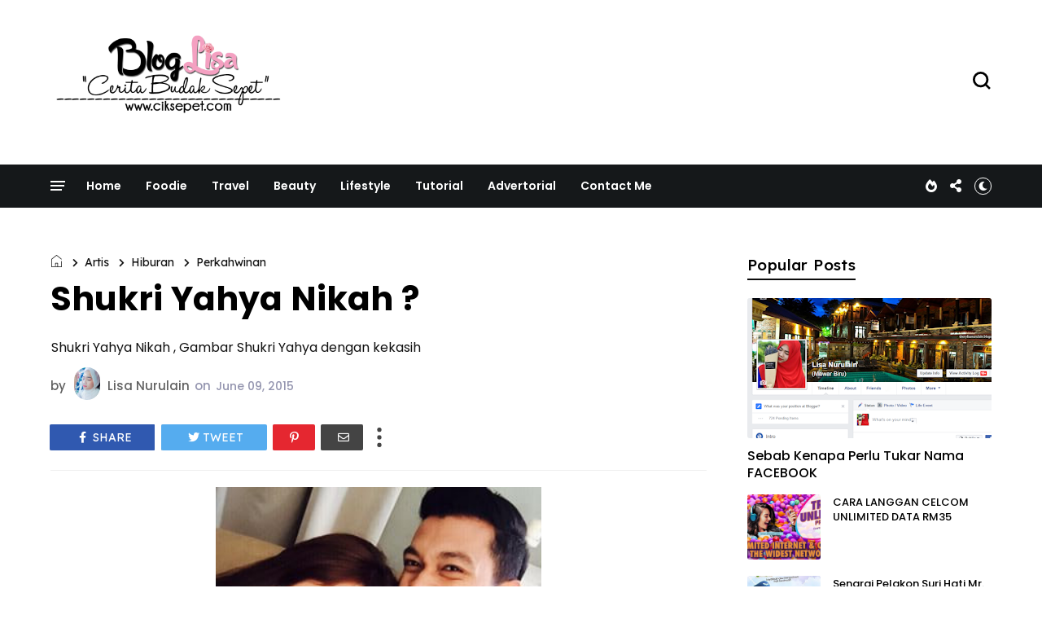

--- FILE ---
content_type: text/html; charset=UTF-8
request_url: https://www.ciksepet.com/b/stats?style=BLACK_TRANSPARENT&timeRange=ALL_TIME&token=APq4FmDTqYyl9JP2cllUFDEw0rDWXFSM5KNSfIUgCyFMl-3Dn7D8EbSrDPVXRaJORafOCFeHy7BD58Evp0AiqGDd9xUpyLcNJA
body_size: 18
content:
{"total":15502446,"sparklineOptions":{"backgroundColor":{"fillOpacity":0.1,"fill":"#000000"},"series":[{"areaOpacity":0.3,"color":"#202020"}]},"sparklineData":[[0,52],[1,58],[2,50],[3,41],[4,38],[5,46],[6,69],[7,59],[8,43],[9,48],[10,46],[11,36],[12,56],[13,54],[14,43],[15,100],[16,53],[17,27],[18,7],[19,2],[20,0],[21,0],[22,0],[23,0],[24,23],[25,27],[26,33],[27,72],[28,60],[29,28]],"nextTickMs":78260}

--- FILE ---
content_type: text/javascript; charset=UTF-8
request_url: https://www.ciksepet.com/feeds/posts/default/-/artis?alt=json-in-script&callback=display_related_posts
body_size: 59855
content:
// API callback
display_related_posts({"version":"1.0","encoding":"UTF-8","feed":{"xmlns":"http://www.w3.org/2005/Atom","xmlns$openSearch":"http://a9.com/-/spec/opensearchrss/1.0/","xmlns$blogger":"http://schemas.google.com/blogger/2008","xmlns$georss":"http://www.georss.org/georss","xmlns$gd":"http://schemas.google.com/g/2005","xmlns$thr":"http://purl.org/syndication/thread/1.0","id":{"$t":"tag:blogger.com,1999:blog-4458404127055085243"},"updated":{"$t":"2026-01-17T09:06:28.188+08:00"},"category":[{"term":"lifestyle"},{"term":"review"},{"term":"drama"},{"term":"info"},{"term":"makanan"},{"term":"Tips"},{"term":"Senarai Pelakon"},{"term":"hiburan"},{"term":"kecantikan"},{"term":"celcom"},{"term":"CARA"},{"term":"ADVERTORIAL"},{"term":"gambar"},{"term":"lirik lagu"},{"term":"biodata"},{"term":"Beauty"},{"term":"merepek"},{"term":"tv3"},{"term":"artis"},{"term":"blog"},{"term":"food"},{"term":"Give Away"},{"term":"tonton"},{"term":"produk kecantikan"},{"term":"kesihatan"},{"term":"perkahwinan"},{"term":"kelabbloggerbenashaari"},{"term":"internet"},{"term":"prepaid"},{"term":"pelakon ."},{"term":"gadget"},{"term":"Online"},{"term":"blogger"},{"term":"cabaran 30 hari"},{"term":"telekomunikasi"},{"term":"technologi"},{"term":"Suamiku encik sotong"},{"term":"kesehatan"},{"term":"Akasia"},{"term":"Drama sangat"},{"term":"SINOPSIS"},{"term":"murah"},{"term":"Astro Ria"},{"term":"iphone"},{"term":"senarai"},{"term":"telecommunication"},{"term":"resepi"},{"term":"agama"},{"term":"contest"},{"term":"PAKEJ CELCOM TERBARU"},{"term":"Johor"},{"term":"Movie"},{"term":"malaysia"},{"term":"skincare"},{"term":"travell"},{"term":"Maharaja Lawak Mega"},{"term":"postpaid"},{"term":"promotion"},{"term":"travel"},{"term":"Hadiah"},{"term":"Anak"},{"term":"Kluang"},{"term":"broadband"},{"term":"keputusan"},{"term":"makeup"},{"term":"petua"},{"term":"ASTRO ."},{"term":"Berita terkini"},{"term":"Live streaming"},{"term":"cantik"},{"term":"rahsia kecantikan"},{"term":"tempat makan sedap"},{"term":"Borang Permohonan ."},{"term":"pernikahan"},{"term":"AFF Suzuki CUP 2014."},{"term":"HARGA TERKINI"},{"term":"IPHONE 6"},{"term":"Meninggal dunia"},{"term":"dunia"},{"term":"gambar pelik"},{"term":"segmen"},{"term":"telco"},{"term":"ALTHEA"},{"term":"BR1M"},{"term":"PROMO"},{"term":"Press Release"},{"term":"lazada"},{"term":"makanan sedap"},{"term":"musibah"},{"term":"produk kecantikan terbaik"},{"term":"puasa"},{"term":"resipi"},{"term":"shopping"},{"term":"tutorial"},{"term":"video"},{"term":"Bayi"},{"term":"EPISOD AKHIR"},{"term":"FIRST GOLD 80"},{"term":"Handphone"},{"term":"KFC"},{"term":"SHUKRI YAHAYA"},{"term":"celcom 2017"},{"term":"diskaun"},{"term":"kelab blogger ben ashaari"},{"term":"media sosial"},{"term":"nama"},{"term":"produk"},{"term":"tehnologi"},{"term":"AJL"},{"term":"Cabaran 7 hari efg"},{"term":"KERAJAAN"},{"term":"Korea"},{"term":"McDonalds"},{"term":"Meninggal"},{"term":"Raya"},{"term":"Sukan"},{"term":"bunga"},{"term":"first"},{"term":"instagram"},{"term":"perfumes"},{"term":"raya aidilfitri"},{"term":"travelog"},{"term":"wanita"},{"term":"xpax"},{"term":"Banjir"},{"term":"Enchanteur"},{"term":"GST"},{"term":"Health"},{"term":"Janna Nick"},{"term":"Novel"},{"term":"OST"},{"term":"Ramadhan"},{"term":"Rozita Che Wan"},{"term":"SURI HATI MR PILOT"},{"term":"Sayangku Kapten Mukhriz"},{"term":"TIPS CANTIK"},{"term":"benashaari"},{"term":"celcom 2018"},{"term":"iphone 7"},{"term":"kedai makan"},{"term":"kemalangan."},{"term":"kerja"},{"term":"pertunangan"},{"term":"ramadan ."},{"term":"rumah"},{"term":"sekolah"},{"term":"tempat menarik"},{"term":".berat badan."},{"term":"1 Malaysia"},{"term":"AFF Suzuki 2014."},{"term":"Cosmoderm"},{"term":"Doa"},{"term":"First Platinum"},{"term":"KUCING"},{"term":"Kelahiran"},{"term":"Love"},{"term":"Mencintaimu"},{"term":"Photoshoot"},{"term":"Pinggan Tak Retak Nasi Tak Dingin"},{"term":"SAFI"},{"term":"SALE"},{"term":"SAMARINDA ."},{"term":"bussines"},{"term":"cinta"},{"term":"cinta paling agung"},{"term":"cinta si wedding planner"},{"term":"digi"},{"term":"ephyra"},{"term":"facebook"},{"term":"fast food"},{"term":"game"},{"term":"gigi"},{"term":"hello mr perfect"},{"term":"iklan"},{"term":"jadual"},{"term":"kereta"},{"term":"makanan."},{"term":"maxis"},{"term":"minyak wangi"},{"term":"note3"},{"term":"pendidikan"},{"term":"piala suzuki AFF 2014"},{"term":"putrajaya"},{"term":"sabah"},{"term":"shoping"},{"term":"tarikh"},{"term":"traveloka"},{"term":"website"},{"term":"western food."},{"term":"work"},{"term":"Abang Bomba I Love You"},{"term":"BURUNG HANTU"},{"term":"Berita terkini."},{"term":"Fattah Amin"},{"term":"Flight"},{"term":"GOVERMENT"},{"term":"HOME"},{"term":"INTAN NAJUWA"},{"term":"KEKASIH PAKSA RELA"},{"term":"Kempen"},{"term":"Lelaki"},{"term":"Mata"},{"term":"Niat"},{"term":"PET"},{"term":"PUJAAN HATI KANDA"},{"term":"Raysha Rizrose"},{"term":"TITIAN CINTA"},{"term":"TMJ"},{"term":"artis ."},{"term":"budak"},{"term":"celcom ."},{"term":"emas"},{"term":"fashion"},{"term":"first gold plus"},{"term":"gaget"},{"term":"iphone 8"},{"term":"istanbul"},{"term":"jerawat"},{"term":"kasut"},{"term":"kau aku kita"},{"term":"london"},{"term":"mawar biru"},{"term":"maybank"},{"term":"property guru"},{"term":"telefon"},{"term":"terkini"},{"term":"whatsapp"},{"term":"windows shopping"},{"term":"#NOKELENTONG"},{"term":"2017"},{"term":"2018"},{"term":"4G"},{"term":"7 hari mencintaiku"},{"term":"Akademi Fantasi 2014"},{"term":"Azar Azmi"},{"term":"BAGET 2016"},{"term":"BUKAN ISTERI SEMPURNA"},{"term":"Bajet 2015"},{"term":"Berniaga"},{"term":"Birthday"},{"term":"CELCOM 2019"},{"term":"CHALLENGE"},{"term":"CINTA TERUNA KIMCHI"},{"term":"COVID-19"},{"term":"DIA ISTERI LUAR BIASA"},{"term":"Elizabeth Tan"},{"term":"Eskayvie"},{"term":"Final Piala Malaysia 2015"},{"term":"HANSAEGEE GOLD NANO CC CREAM"},{"term":"HURR.TV"},{"term":"Indonesia"},{"term":"Johor Bahru"},{"term":"KPDNKK"},{"term":"KUIH."},{"term":"Kerabat Diraja Johor."},{"term":"Lisa surihani"},{"term":"MAGIC SIM"},{"term":"MIRA FILZAH"},{"term":"MR. GREY"},{"term":"MUZIK"},{"term":"Mak"},{"term":"Melahirkan"},{"term":"Mencintaimu Mr Photographer"},{"term":"MyIPO"},{"term":"PAKEJ CELCOM TERBARU 2018"},{"term":"PHOTOGRAPHY"},{"term":"SUSU"},{"term":"SYURGA NUR"},{"term":"Saharul Ridzuan"},{"term":"Saya jual"},{"term":"Seindah Takdir Cinta"},{"term":"TIADA ARAH JODOH KITA"},{"term":"TUN MAHATHIR"},{"term":"Tundukkan PLAYBOY Itu"},{"term":"Z2"},{"term":"airasia"},{"term":"akulah balqis"},{"term":"body care"},{"term":"bola sepak."},{"term":"celcom 2020"},{"term":"cik sepet"},{"term":"delima"},{"term":"eleena sui"},{"term":"gamer's"},{"term":"google"},{"term":"harga"},{"term":"hotel"},{"term":"islam"},{"term":"jenayah"},{"term":"jimat"},{"term":"kad debit"},{"term":"kedah"},{"term":"keputusan."},{"term":"kulit"},{"term":"kurus"},{"term":"lelaki itu pemilik hatiku"},{"term":"megadrama"},{"term":"mialiana"},{"term":"niat puasa enam bulan  syawal"},{"term":"niat puasa ganti ramadhan"},{"term":"pakej terbaru celcom 2020"},{"term":"paris"},{"term":"pelakon"},{"term":"pelawak."},{"term":"pembayaran gaji"},{"term":"penyakit"},{"term":"peraduan."},{"term":"percuma"},{"term":"perkahwinan."},{"term":"petronas"},{"term":"photographer"},{"term":"power bank"},{"term":"puting beliung"},{"term":"redza rosli"},{"term":"sedap"},{"term":"selebriti"},{"term":"shaheizy sham"},{"term":"sport"},{"term":"suami sebelah rumah"},{"term":"suami sebelah rumah."},{"term":"tiffinbiru"},{"term":"tnb"},{"term":"tonton."},{"term":"tudung"},{"term":"upsr"},{"term":"vloger"},{"term":"#DekadBaharuJohor"},{"term":"#MedTweetMY"},{"term":"#MisiIkhlasAidilFitri"},{"term":"#TeamJohor"},{"term":"2015"},{"term":"ABPBH 29"},{"term":"AJL 30"},{"term":"ALAMATNYA CINTA"},{"term":"APRENA MANROSE"},{"term":"AWARDS"},{"term":"AYDA JEBAT"},{"term":"Af"},{"term":"Amira Othman"},{"term":"Amyra Rosli"},{"term":"Andainya Takdir"},{"term":"Anugerah SKRIN ASK 2015"},{"term":"BEN AMIR"},{"term":"BERUS GIGI"},{"term":"BK Network"},{"term":"Biar Aku Jadi Penunggu"},{"term":"Bisnes"},{"term":"CAT"},{"term":"CHe ta"},{"term":"CIK REEN ENCIK NGOK NGEK"},{"term":"CONTOH SOALAN"},{"term":"Cabaran"},{"term":"China"},{"term":"DEKAD BAHARU JOHOR"},{"term":"DIA BIDADARIKU"},{"term":"DIET"},{"term":"DNARS"},{"term":"DSLR"},{"term":"Dokter Handsome"},{"term":"Duda Terlajak Laris"},{"term":"EXAM"},{"term":"EYRA HAZALI"},{"term":"EZBUY"},{"term":"Eskayvie Diffenz"},{"term":"Faizal Tahir"},{"term":"Farah Nabilah"},{"term":"GT DOLLAR MALAYSIA"},{"term":"Guardian"},{"term":"HANSAEGEE"},{"term":"HATI PEREMPUAN"},{"term":"HOLIDAY"},{"term":"Hannah Delisha"},{"term":"Hari Malaysia"},{"term":"Hello kitty"},{"term":"Hikayat Cinta Si Pematah Hati"},{"term":"IP MAN 3"},{"term":"ISYARIANA"},{"term":"International"},{"term":"Isteri Tuan Ihsan"},{"term":"Isteri untuk disewa"},{"term":"JEREBU"},{"term":"JUS LUTOX DNARS"},{"term":"KLIA 2"},{"term":"Kaki tangan awam"},{"term":"Kartunis"},{"term":"Kedai Online"},{"term":"Klinik Pergigian Majestic"},{"term":"Kluang Mall"},{"term":"Koleksi duit lama"},{"term":"LAZZ SUSU KAMBING"},{"term":"LEXIS HIBISCUS PORT DICKSON"},{"term":"LHDN"},{"term":"Liyana Jasmay"},{"term":"MBO"},{"term":"MEMORY 2019"},{"term":"MONA ALLEN"},{"term":"MONA LISA"},{"term":"MY COFFEE PRINCE"},{"term":"MY STORY"},{"term":"Majlis Agama Islam Selangor ( MAIS)"},{"term":"Marvel"},{"term":"Membeli-belah."},{"term":"My CPS White Studio"},{"term":"Nasi Ayam Penyet"},{"term":"Niena Baharun"},{"term":"PEDAS"},{"term":"PERCUTIAN"},{"term":"PROPERTY"},{"term":"PRU 14"},{"term":"Pakaian"},{"term":"Printcious"},{"term":"REMY ISHAK ."},{"term":"RUMAH MAMPU MILIK"},{"term":"SITI NURHALIZA"},{"term":"SPORO"},{"term":"SUMBER AYU"},{"term":"SUSU KAMBING"},{"term":"SWEET DREAMS"},{"term":"SYAFIQ KYLE"},{"term":"Saman"},{"term":"Samsung"},{"term":"Serum"},{"term":"Shawl."},{"term":"Shell Out"},{"term":"Si Kolot Suamiku"},{"term":"Suami Tanpa Cinta"},{"term":"Suamiku encik perfect 10"},{"term":"TISU LEMBAP"},{"term":"TOLONG SEMPURNAKAN CERITA MAMI"},{"term":"TYZARA"},{"term":"Tahun baru"},{"term":"Tenaga Nasional"},{"term":"Terengganu"},{"term":"UMRAH"},{"term":"UNLIMITED"},{"term":"URUSAN HATI CIK DRAMA QUEEN"},{"term":"XPAX XACTLY YOU"},{"term":"XPAX YOUTH"},{"term":"ZAHIRAH MACWILSON"},{"term":"ZEPHYRINE"},{"term":"Zain Zaidi"},{"term":"Zalora"},{"term":"airport"},{"term":"allah"},{"term":"alor setar"},{"term":"amaran"},{"term":"angin kencang"},{"term":"aplikasi"},{"term":"azizan osman"},{"term":"baucar"},{"term":"bercuti"},{"term":"bersatu tenaga"},{"term":"biadab"},{"term":"bonus"},{"term":"buah"},{"term":"ceritaku"},{"term":"cermin"},{"term":"cermin mata"},{"term":"cetaphil"},{"term":"charity"},{"term":"che mat gebu. Blogger"},{"term":"cincin"},{"term":"coklat"},{"term":"contact lens"},{"term":"cord guitar."},{"term":"cuti sekolah"},{"term":"doktor . ubat ."},{"term":"dota 2"},{"term":"dr"},{"term":"education"},{"term":"ekzema"},{"term":"emas putih"},{"term":"event"},{"term":"fakta"},{"term":"foundation"},{"term":"gaming"},{"term":"gerhana matahari"},{"term":"giant"},{"term":"hansaegee nature ."},{"term":"ibu"},{"term":"jiwa rosak"},{"term":"kalender"},{"term":"kecilkan perut"},{"term":"kedai cermin mata Bangi"},{"term":"kehidupan"},{"term":"kelantan"},{"term":"komputer"},{"term":"lipstick"},{"term":"masak"},{"term":"memohon"},{"term":"mortage calculator"},{"term":"nasihat"},{"term":"ootd"},{"term":"optometri"},{"term":"pallas"},{"term":"parenting"},{"term":"pencawang celcom."},{"term":"perdana menteri"},{"term":"pisang goreng chesee"},{"term":"polis evo"},{"term":"pos malaysia berhad"},{"term":"produk kecantikan terbaik."},{"term":"selangor"},{"term":"setting"},{"term":"shopee"},{"term":"singapore"},{"term":"software"},{"term":"terbaru"},{"term":"viral"},{"term":"."},{"term":"007 SPECTRA"},{"term":"007 SPECTRE"},{"term":"2014"},{"term":"2014."},{"term":"7-Eleven"},{"term":"ABC"},{"term":"ABRAND"},{"term":"ABS Power Bank"},{"term":"ABX EXPRESS"},{"term":"ADELLEA SOFEA"},{"term":"AFY HANIFF"},{"term":"AGROFARMSTAY MELAKA"},{"term":"AI TRADES"},{"term":"AIKEN"},{"term":"ALAT TULIS"},{"term":"ALICIA AMIN"},{"term":"ALTHE WATERFULL GREEN BAMBOO"},{"term":"ALTHEA PETAL VELVET SUNAWAY"},{"term":"ALTHEA SKIN RELIEF CALMING CREAM"},{"term":"ALVIN CHONG"},{"term":"AME"},{"term":"AMEENA"},{"term":"ANDAINYA TAKDIR 2"},{"term":"ANTONOV AN-225"},{"term":"APO2016"},{"term":"AQUA WHITENING CREAM HANSAEGEE NATURE"},{"term":"AQUAMAN"},{"term":"ASALKAN DIA BAHAGIA"},{"term":"ASFAN SHAH"},{"term":"AVENGERS"},{"term":"AVENGERS ENDGAME"},{"term":"AYAH"},{"term":"Aban Nak Tegur"},{"term":"Accounting"},{"term":"Aceh"},{"term":"Ahmad Ammar"},{"term":"Ain Edruce"},{"term":"Air Selangor"},{"term":"Airel Zafrel"},{"term":"Akta"},{"term":"Alif Syukri"},{"term":"Althea Exclusive Makeup Box"},{"term":"Amaceing Promo"},{"term":"Amalina Arham"},{"term":"Andaman"},{"term":"Anugerah Meletop ERA"},{"term":"Apple User Group"},{"term":"Arafah"},{"term":"Art"},{"term":"Awak Sangat Nakal"},{"term":"BAGET"},{"term":"BAHAGIA BUKAN BIDAAN"},{"term":"BAJET 2016"},{"term":"BAJET 2017"},{"term":"BAJET 2018"},{"term":"BANTUAN SARA HIDUP RAKYAT ( bsh )"},{"term":"BATMAN VS SUPERMAN"},{"term":"BAYI HAMSTER"},{"term":"BEAU C+"},{"term":"BEDAK ASAS ARAB"},{"term":"BEECOMB"},{"term":"BEECOMB 3D VIRTUAL WATCH EXPO"},{"term":"BITCOIN"},{"term":"BRAND'S"},{"term":"BUAH HATI RAYA"},{"term":"BUDGET"},{"term":"Banner"},{"term":"Batuk"},{"term":"Bawal Printed"},{"term":"Bazar ramadhan"},{"term":"Beg"},{"term":"Big Baby Fair"},{"term":"Bluebell Radiance Skincare Series"},{"term":"Breastfeeding"},{"term":"Bridal"},{"term":"Buntat"},{"term":"Butik"},{"term":"BuyandShip"},{"term":"CAMURA"},{"term":"CAMURA SKIN DELIGHT TRATMENT SET"},{"term":"CARA SEMAK TEMPAT MENGUNDI"},{"term":"CARINA"},{"term":"CARRIE JUNIOR"},{"term":"CELCOM HOME FIBRE"},{"term":"CEMBURU SEORANG PEREMPUAN"},{"term":"CENDOL DURIAN SMOOTHIE"},{"term":"CHEEZY GOLDEN STICKS"},{"term":"CHINESE FOOD"},{"term":"CIK SERBA TAHU"},{"term":"CINTA FATAMORGANA"},{"term":"COKKOWHITE LIGHTENING SOAP"},{"term":"CRYPTO"},{"term":"Cabaran 5 Hari Sarapan Bersama Dutch Lady"},{"term":"Canon"},{"term":"Cara Senang Beli Tiket Murah Emirates Airline"},{"term":"Cashback"},{"term":"Cinta Bukan Kristal"},{"term":"Contoh Soalan Peperiksaan Online Pegawai Esekutif LHDN Gred 41"},{"term":"CoolBlog"},{"term":"DAG BANTAL"},{"term":"DASHING"},{"term":"DBST"},{"term":"DEKATKAN JARAK KITA"},{"term":"DESARU COAST ADVENTURE WATER PLAYPARK"},{"term":"DFKL"},{"term":"DIMATAMU"},{"term":"DINI SCHATZMANN"},{"term":"DIY"},{"term":"DOMINOS PIZZA"},{"term":"DORAYAKI"},{"term":"DR Z HERBS"},{"term":"DR. BEAU - PURE NATURE SKIN OIL SERUM"},{"term":"DRIVECLUB"},{"term":"Das ABDUL GLOBAL"},{"term":"De'Xandra"},{"term":"Deena Amir"},{"term":"Deepavali"},{"term":"Denaihati"},{"term":"Durian McFlurry"},{"term":"Dutch Lady"},{"term":"EKSPO HALAL MALAYSIA 2019"},{"term":"ELVINA MOHAMAD"},{"term":"EUCERIN"},{"term":"EVERSOFT"},{"term":"EVERSOFT MICELLAR CLEANSING WATER"},{"term":"EXPO"},{"term":"Ed Sheeran"},{"term":"Ephyra skin bar"},{"term":"Eropa."},{"term":"Eskayvie Mindtropic"},{"term":"Ethissa"},{"term":"FAHRIN AHMAD"},{"term":"FAMILY DAY"},{"term":"FENDY BAKRY"},{"term":"FIFA"},{"term":"FLUFFY"},{"term":"Fasha Sandha"},{"term":"Fernleaf"},{"term":"Fernleaf UHT"},{"term":"Final"},{"term":"FreshR"},{"term":"GASTRIK"},{"term":"GKB PROBIOTIK"},{"term":"GOLD NANO CC CREAM"},{"term":"GRILLED BUTTER CHICKEN"},{"term":"Get UP"},{"term":"HAEL HUSAINI"},{"term":"HAFREEZ ADAM"},{"term":"HAIWAN"},{"term":"HAK CIPTA"},{"term":"HALAL"},{"term":"HAMSTER"},{"term":"HANASAEGEE NATURE"},{"term":"HEALTHCARE"},{"term":"HERO SEORANG CINDERELLA"},{"term":"HOT AIR BALLOON FIESTA 2016"},{"term":"Hair Care"},{"term":"Hairul Azreen ."},{"term":"HanaTajuddin"},{"term":"Hanis Zalikha"},{"term":"Harum Malam"},{"term":"Hibura ."},{"term":"Himalaya"},{"term":"Humaira Bookstore"},{"term":"IDRIS KHAN"},{"term":"INTERNET PERCUMA"},{"term":"IOS"},{"term":"IZEARA XTRAVAGANZA"},{"term":"Ikan"},{"term":"Imaan Suci Wipes"},{"term":"InnerShine Prune Essence - BRAND'S"},{"term":"Iraq"},{"term":"Isyana Sarasvati"},{"term":"JAKIM"},{"term":"JAMU"},{"term":"JANGAN BENCI CINTAKU"},{"term":"JDT"},{"term":"JEPUN ."},{"term":"JONLIVIA"},{"term":"JORDAN"},{"term":"JORDAN ASIA PASIFIC"},{"term":"JS PRODUCTION"},{"term":"JUALAN BARANGAN RAYA FESTIVAL RAMADAN PUTRAJAYA 2018"},{"term":"JUARA TRAVEL"},{"term":"JUS ASAM KUNYIT MADU"},{"term":"JWANITA"},{"term":"Jack n jill"},{"term":"Jejak Karmila"},{"term":"Jentaine promo"},{"term":"Joels Delight"},{"term":"Jubah"},{"term":"Jus Annona"},{"term":"KABAH"},{"term":"KAMPUNG PEOPLE"},{"term":"KAN KU KEJAR CINTA KAMU"},{"term":"KD2M"},{"term":"KERANA DIA MANUSIA BIASA"},{"term":"KEX EXPRESS"},{"term":"KHK"},{"term":"KID ."},{"term":"KOREAN FOOD"},{"term":"KOREAN SKINCARE"},{"term":"KUNG FU"},{"term":"KURRIER"},{"term":"KWSP"},{"term":"Kebersihan"},{"term":"Keluarga"},{"term":"Kemahkotaan Sultan Johor."},{"term":"Kencing Manis"},{"term":"Klang"},{"term":"Kopi Badang Cafe"},{"term":"Koreal Cosmetics"},{"term":"Krim Herba Kemboja"},{"term":"Kunkwan International Mandarin Training Centre"},{"term":"LAFAZKAN KALIMAH CINTAMU"},{"term":"LAGU"},{"term":"LANGKAWI"},{"term":"LARA TERINDAH"},{"term":"LATOK"},{"term":"LAZADA ELECTRONICS FAIR SALE"},{"term":"LION AIR"},{"term":"LIVE"},{"term":"LIVONIA RICKY"},{"term":"LOVEISDERMA"},{"term":"LTE"},{"term":"LVC"},{"term":"Lacelle Diamond Daily"},{"term":"Lagenda Budak Setan 3"},{"term":"Lake View College"},{"term":"Lee Kwang Soo"},{"term":"Lengkuas"},{"term":"Lipas"},{"term":"Losyen"},{"term":"Love Yasmin"},{"term":"Lukisan"},{"term":"MAGGI"},{"term":"MAGIC MIRROR CONIE PERY"},{"term":"MAHARAJA LAWAK MEGA 2016"},{"term":"MAKNA"},{"term":"MALAYSIA HALAL EXPO 2019"},{"term":"MAMEE"},{"term":"MARKETING"},{"term":"MARVEL STUDIO"},{"term":"MELAKA"},{"term":"MENANTI FEBRUARI"},{"term":"MENTERI"},{"term":"MH370"},{"term":"MHE2019"},{"term":"MILK PEEL CREAM MASK ALTHEA"},{"term":"MKM TRAVEL"},{"term":"MOLPLAY"},{"term":"MPH"},{"term":"MSMW AWARDS 2016"},{"term":"MUFFIN"},{"term":"MUZIK ONLINE"},{"term":"MVM"},{"term":"MWPPM"},{"term":"Marshmallow"},{"term":"Mayat"},{"term":"Men"},{"term":"MenstruHeat"},{"term":"Menu Promotion"},{"term":"Moeder"},{"term":"Mony Crackers"},{"term":"Movie."},{"term":"Mr. Bean"},{"term":"Muslim Volunteer Malaysia"},{"term":"NAK BELI"},{"term":"NANA NORDIANA"},{"term":"NINA ISKANDAR"},{"term":"NIVEA"},{"term":"NIVEA Care Run"},{"term":"NOTE 9"},{"term":"NUR"},{"term":"Nabila Razali"},{"term":"Nori Skincare"},{"term":"NutriBrownRice"},{"term":"OLYMPICS"},{"term":"OPERASI X"},{"term":"Oxymel Khan In-Sanivir"},{"term":"PAKEJ HAJI PREMIUM"},{"term":"PAKEJ HAJI SWASTA"},{"term":"PAKEJ HAJI SWASTA 2025"},{"term":"PAKEJ UMRAH"},{"term":"PATI OXYMEL KHAL SAKAN JABIN"},{"term":"PEGAWAI ESEKUTIF LHDN GRED 41"},{"term":"PEGAWAI KAWALAN TRAFIK"},{"term":"PEGAWAI KAWALAN TRAFIK GRED A41\/A29"},{"term":"PELIK"},{"term":"PENCURI."},{"term":"PENGUNDIAN"},{"term":"PENJAWAT AWAM"},{"term":"PENYU"},{"term":"PEPERIKSAAN ONLINE"},{"term":"PERINTAH KAWALAN PERGERAKAN"},{"term":"PESAWAT"},{"term":"PG Mall"},{"term":"PHILIPS"},{"term":"PHILIPS MALAYSIA"},{"term":"PHILIPS SONICARE"},{"term":"PICODI.MY"},{"term":"PKP"},{"term":"PLASH foaming handwash"},{"term":"PORE PURIFYING SERUM CLEANSER ALTHEA"},{"term":"PR1MA"},{"term":"PRAY FOR LION AIR JT 610"},{"term":"PRINGLES"},{"term":"PROGRAM BELI-BELAH BARANGAN PRE-LOVED ONLINE EKSKLUSIF"},{"term":"PUTERI AISHAH"},{"term":"Pantai Lido"},{"term":"Paradecomix"},{"term":"Patahnya Sebelah Sayap"},{"term":"Pegasus Florist"},{"term":"Pelajar Hilang"},{"term":"Penerbangan"},{"term":"Peperangan"},{"term":"Perfect"},{"term":"Perlumbaan ."},{"term":"Playboy"},{"term":"Poh Kong’s new year’s festive collection"},{"term":"Program Virtual Online Kuasai Marketing 2021 - Formula Zero Kos Marketing"},{"term":"Qu Puteh"},{"term":"RADIAN ZING +"},{"term":"RAHSIA HATI PEREMPUAN"},{"term":"REEN RAHIM"},{"term":"RIANG RIA RAYA LAZADA"},{"term":"RICE WRAP WASABI"},{"term":"RTM TV1"},{"term":"RUHAINIES"},{"term":"Ralph Breaks The Internet"},{"term":"Rambut"},{"term":"Rayani Air"},{"term":"Region"},{"term":"Religius"},{"term":"RichWorks"},{"term":"Ronaldo"},{"term":"Rose tea"},{"term":"SAFI FAIR BEAUTY"},{"term":"SAMBAL KETUK"},{"term":"SAMBAL KETUK NAS CHOICES"},{"term":"SARIYANTI"},{"term":"SASSY MALAYSIA"},{"term":"SASSY STATIONERY"},{"term":"SEMAKAN STATUS BSHR"},{"term":"SENAMAN"},{"term":"SENARAI MENTERI KABINET"},{"term":"SENARAI MENTERI KABINET 2018"},{"term":"SETELAH CINTA ITU PERGI"},{"term":"SETELAH KU DIMILIKI"},{"term":"SHA DAN SHAH"},{"term":"SHH... I LOVE YOU"},{"term":"SINARAN"},{"term":"SISTA MALAYSIA"},{"term":"SONG HYE KYO"},{"term":"SONG JOONG KI"},{"term":"SPIDER-MAN"},{"term":"SPIDERMAN"},{"term":"SPIDERMAN : HOMECOMING"},{"term":"SPR"},{"term":"SS Family"},{"term":"SSM"},{"term":"STAY FRESH BODY SPARKLING MIST  BY TITI KAMAL X ALTHEA"},{"term":"STEEVYA"},{"term":"SUFI"},{"term":"SUFIAN SUHAIMI"},{"term":"SUMBER AYU 3X WHITENING PEARLY WHITE"},{"term":"SUNSILK"},{"term":"SURYA APPLE CIDER VINEGAR"},{"term":"SUSHI VID"},{"term":"SYARIKAT PENGHANTARAN"},{"term":"SYURGA YANG KEDUA"},{"term":"Safi Balqis OxyWhite"},{"term":"Sahabat Holidays Indonesia"},{"term":"Sayang Papa Tak ?"},{"term":"Sayur"},{"term":"Sekayu"},{"term":"Semusin Di Barzakh"},{"term":"Shapee"},{"term":"Shea Rasol"},{"term":"Southern"},{"term":"Streamyx"},{"term":"Suami"},{"term":"Syahrul Ridzwan"},{"term":"Syazuwan Hassan"},{"term":"Syazwan Zulkifly"},{"term":"TAK ADA CINTA SEPERTIMU"},{"term":"TERSUKA TANPA SENGAJA"},{"term":"TIARA"},{"term":"TISHA SHAMSIR"},{"term":"TISU"},{"term":"TOKYO OLYMPICS 2020"},{"term":"TRAILER"},{"term":"TV1"},{"term":"Tana Hassan"},{"term":"Tangyuan"},{"term":"Tapestries"},{"term":"Taufik Batisah"},{"term":"Thailand ."},{"term":"The Chicken Rice Shop"},{"term":"Tips ."},{"term":"Twitter"},{"term":"U Mobile"},{"term":"UKRAINE"},{"term":"UNDI"},{"term":"UPU"},{"term":"VACATION"},{"term":"VILA GHAZARA"},{"term":"Voqq"},{"term":"WARIS"},{"term":"WE CARE WE LOVE"},{"term":"Xray"},{"term":"YES 4G"},{"term":"YOUTUBE"},{"term":"Yana Samsudin ."},{"term":"ZAHIR TAK TERUCAP"},{"term":"ZARA ZYA"},{"term":"ZY Phyto"},{"term":"Zain"},{"term":"Zolace"},{"term":"aiasiamakna"},{"term":"aiskrim"},{"term":"ajaran sesat qadiani atau ahmadiah"},{"term":"al-riqab"},{"term":"alhijrah"},{"term":"aliff Sattar"},{"term":"all about that bass"},{"term":"althea bare essentials"},{"term":"aman"},{"term":"amsterdam"},{"term":"and"},{"term":"angin ribut"},{"term":"anugerah juara lagu"},{"term":"apartment"},{"term":"apps"},{"term":"avon"},{"term":"ayam goreng 3x ekstra pedas"},{"term":"azyma care clay body wash"},{"term":"bahasa"},{"term":"baju raya"},{"term":"banjir lumpur"},{"term":"bank"},{"term":"bausch+lomb"},{"term":"bekas kekasih"},{"term":"belajar"},{"term":"berbuka"},{"term":"bersalin"},{"term":"black sugar"},{"term":"blacklist"},{"term":"body wash"},{"term":"botol susu"},{"term":"bugslock"},{"term":"buku"},{"term":"burger"},{"term":"cahaya mata"},{"term":"camera"},{"term":"cameron"},{"term":"cameron highlands"},{"term":"carousell"},{"term":"casio"},{"term":"cc cream ."},{"term":"celcom . HUAWEI NOVA 2i"},{"term":"celcom postpaid"},{"term":"celcom unlimited data"},{"term":"celcom xp lite"},{"term":"celoteh. Ibu bapa"},{"term":"cina ."},{"term":"clay body wash"},{"term":"communication ."},{"term":"coolong gel patch"},{"term":"crystal skin rish beauty"},{"term":"cuka kurma"},{"term":"custom"},{"term":"cuti skolah 2015"},{"term":"cuti umum"},{"term":"dayang adreena"},{"term":"decoration"},{"term":"delivery"},{"term":"dendam orang mati."},{"term":"derma darah"},{"term":"despicable me"},{"term":"diamond"},{"term":"digi 1 malaysi"},{"term":"disney"},{"term":"doktor"},{"term":"duit"},{"term":"edit"},{"term":"episod 2"},{"term":"error"},{"term":"eskayvie nexus"},{"term":"exclusive"},{"term":"famous"},{"term":"fast and furious"},{"term":"festival"},{"term":"fitnah"},{"term":"floria"},{"term":"font"},{"term":"football"},{"term":"furniture"},{"term":"gangguan bekalan air selangor"},{"term":"gaza"},{"term":"gegata"},{"term":"gempa bumi"},{"term":"gerhana matahari anulus"},{"term":"giveaway"},{"term":"google analytics"},{"term":"gorgeous by rzw"},{"term":"grab"},{"term":"hagia sophia"},{"term":"haji"},{"term":"hari 30"},{"term":"hartanah"},{"term":"headset"},{"term":"hiasan"},{"term":"hiburan."},{"term":"honor 8"},{"term":"hospktal sultan aminah"},{"term":"hujan"},{"term":"iSTERI UNTUK DIIKTIRAF"},{"term":"ice watch glitter"},{"term":"imsak"},{"term":"info."},{"term":"instagram."},{"term":"iox"},{"term":"iphone X"},{"term":"isterisihat.com"},{"term":"jantung.berat badan."},{"term":"joging"},{"term":"jogja"},{"term":"jualan"},{"term":"kanak-kanak"},{"term":"kanser"},{"term":"kanta lekap"},{"term":"karangkraf"},{"term":"kawal gula darah"},{"term":"kayu"},{"term":"kebahagiaan"},{"term":"kebakaran"},{"term":"kecilkan peha"},{"term":"kedai repair iphone di kuala lumpur"},{"term":"kempen sumbangan oligo ke Gaza"},{"term":"keputusa"},{"term":"kereta sewa"},{"term":"keuangan"},{"term":"kewangan"},{"term":"keyboard warrior"},{"term":"koko jar shake"},{"term":"kolej"},{"term":"komik"},{"term":"kopi"},{"term":"kosmetik"},{"term":"kota kinabalu"},{"term":"kotakomik"},{"term":"krismas"},{"term":"kutu beras."},{"term":"laut"},{"term":"laut bergelora"},{"term":"lavender"},{"term":"lelaki Kacak"},{"term":"lembaga zakat selangor"},{"term":"life"},{"term":"lifestyle ."},{"term":"lokasi"},{"term":"mamaniza"},{"term":"mandarin"},{"term":"matrikulasi"},{"term":"maxis."},{"term":"maybank. jenayah ."},{"term":"media ."},{"term":"microsleep"},{"term":"minions"},{"term":"minyak herba asmak"},{"term":"mission impossible"},{"term":"mitos"},{"term":"motosikal. kereta."},{"term":"mudah"},{"term":"muslimah"},{"term":"mutiara kata"},{"term":"nasi"},{"term":"nasi kerabu"},{"term":"neera Azizi"},{"term":"new zealand"},{"term":"nota"},{"term":"nursing"},{"term":"octavia manrose"},{"term":"oligo"},{"term":"optom bangi"},{"term":"pagevies"},{"term":"pageview"},{"term":"pakej oem"},{"term":"palestin"},{"term":"palsu"},{"term":"pasang"},{"term":"pawagam"},{"term":"pegawai tadbir dan diplomatik m41"},{"term":"pelajaran"},{"term":"pelakon . SERIBU RINDU"},{"term":"pelembab muka"},{"term":"pemandu biadap"},{"term":"pencernaan"},{"term":"pencuci muka"},{"term":"pengalaman beli rumah pertama"},{"term":"pengantin"},{"term":"penjagaan muka"},{"term":"penting"},{"term":"penyanyi"},{"term":"perempuan"},{"term":"permainan"},{"term":"perniagaan"},{"term":"personal"},{"term":"personal."},{"term":"phytax"},{"term":"piala final FA 2016"},{"term":"piala sumbangsih"},{"term":"piala sumbangsih 2015"},{"term":"ping"},{"term":"place ."},{"term":"plays.org"},{"term":"poh kong"},{"term":"pre wedding"},{"term":"printer"},{"term":"protein"},{"term":"ps4"},{"term":"pslove"},{"term":"pulau perhentian"},{"term":"pusat pakaian hari-hari"},{"term":"ramadan"},{"term":"raver"},{"term":"real fresh skin detoxer"},{"term":"recommend.my"},{"term":"rental"},{"term":"resdung ."},{"term":"rezeki"},{"term":"sabun tanah liat"},{"term":"safi shayla"},{"term":"sahur"},{"term":"saifuddin Ilias"},{"term":"sakit"},{"term":"saleduck"},{"term":"sambal"},{"term":"sebab"},{"term":"sehat"},{"term":"sendi"},{"term":"senheng"},{"term":"seo"},{"term":"shampoo"},{"term":"shape"},{"term":"shopback"},{"term":"shurah Malaysia"},{"term":"simply pretty"},{"term":"solat. JAIK"},{"term":"speakout."},{"term":"studio"},{"term":"suchi"},{"term":"suchi aqua canteen"},{"term":"summer"},{"term":"sun block"},{"term":"sun protection"},{"term":"sunnah"},{"term":"suplement"},{"term":"surat cinta untuk starla"},{"term":"tenancy agreement"},{"term":"tips elakan pembaziran di bulan ramadan"},{"term":"tourism"},{"term":"trick"},{"term":"tshirt"},{"term":"tv9"},{"term":"ujian"},{"term":"unik"},{"term":"vanity mirror"},{"term":"vincci"},{"term":"virgoun"},{"term":"voucher codes"},{"term":"waktu berbuka"},{"term":"watson"},{"term":"watsons"},{"term":"wayang"},{"term":"waze"},{"term":"wedding"},{"term":"without you"},{"term":"wokr"},{"term":"wordpress ."},{"term":"world"},{"term":"xpax infinity"},{"term":"yoodo"},{"term":"zakat"}],"title":{"type":"text","$t":"Cerita Budak Sepet "},"subtitle":{"type":"html","$t":"Beauty Blogger, Advertorial, Food Blogger , Lifestyle "},"link":[{"rel":"http://schemas.google.com/g/2005#feed","type":"application/atom+xml","href":"https:\/\/www.ciksepet.com\/feeds\/posts\/default"},{"rel":"self","type":"application/atom+xml","href":"https:\/\/www.blogger.com\/feeds\/4458404127055085243\/posts\/default\/-\/artis?alt=json-in-script"},{"rel":"alternate","type":"text/html","href":"https:\/\/www.ciksepet.com\/search\/label\/artis"},{"rel":"hub","href":"http://pubsubhubbub.appspot.com/"},{"rel":"next","type":"application/atom+xml","href":"https:\/\/www.blogger.com\/feeds\/4458404127055085243\/posts\/default\/-\/artis\/-\/artis?alt=json-in-script\u0026start-index=26\u0026max-results=25"}],"author":[{"name":{"$t":"Lisa Nurulain"},"uri":{"$t":"http:\/\/www.blogger.com\/profile\/05107505151355279892"},"email":{"$t":"noreply@blogger.com"},"gd$image":{"rel":"http://schemas.google.com/g/2005#thumbnail","width":"32","height":"32","src":"\/\/blogger.googleusercontent.com\/img\/b\/R29vZ2xl\/AVvXsEjGgs7zmWxrYZwZB46aZrqT4nuLg8bNq5bjiABL902b_IzQygJc9ajczhCgASsjy03ZBkdgzw_WBhDgkRoPPDRESAXTKYf5-je7WyvZvJ9yGHhXiy2btuirGEhGp6O00Js\/s220\/72328467_2433360190210978_6912937862220480512_o.jpg"}}],"generator":{"version":"7.00","uri":"http://www.blogger.com","$t":"Blogger"},"openSearch$totalResults":{"$t":"51"},"openSearch$startIndex":{"$t":"1"},"openSearch$itemsPerPage":{"$t":"25"},"entry":[{"id":{"$t":"tag:blogger.com,1999:blog-4458404127055085243.post-4752491646798648764"},"published":{"$t":"2020-01-12T18:24:00.002+08:00"},"updated":{"$t":"2022-11-18T02:04:11.505+08:00"},"category":[{"scheme":"http://www.blogger.com/atom/ns#","term":"Akademi Fantasi 2014"},{"scheme":"http://www.blogger.com/atom/ns#","term":"artis"},{"scheme":"http://www.blogger.com/atom/ns#","term":"biodata"},{"scheme":"http://www.blogger.com/atom/ns#","term":"hiburan"},{"scheme":"http://www.blogger.com/atom/ns#","term":"ISYARIANA"},{"scheme":"http://www.blogger.com/atom/ns#","term":"pelakon"},{"scheme":"http://www.blogger.com/atom/ns#","term":"TOLONG SEMPURNAKAN CERITA MAMI"},{"scheme":"http://www.blogger.com/atom/ns#","term":"URUSAN HATI CIK DRAMA QUEEN"}],"title":{"type":"text","$t":"BIODATA ISYARIANA"},"content":{"type":"html","$t":"\u003Cdiv dir=\"ltr\" style=\"text-align: left;\" trbidi=\"on\"\u003E\n\u003Cdiv class=\"separator\" style=\"clear: both; text-align: center;\"\u003E\n\u003Ca href=\"https:\/\/blogger.googleusercontent.com\/img\/b\/R29vZ2xl\/AVvXsEj2x2M5msKUvBmoeav2HspaVjAZu38MOJ-dsOvqwUhP7XWivSVMphSQvAHk7Ak26UBxwnzbRdN-FA3GXsWgK20NOmeVBn47y5SUeSJ-RtT2kPmd2lTB_HpcDqlIDJWSnZ0bVX5ugMOp_KQ\/s1600\/GAMBAR+ISYRIANA+AZMI.png\" style=\"margin-left: 1em; margin-right: 1em;\"\u003E\u003Cimg border=\"0\" data-original-height=\"531\" data-original-width=\"426\" height=\"640\" src=\"https:\/\/blogger.googleusercontent.com\/img\/b\/R29vZ2xl\/AVvXsEj2x2M5msKUvBmoeav2HspaVjAZu38MOJ-dsOvqwUhP7XWivSVMphSQvAHk7Ak26UBxwnzbRdN-FA3GXsWgK20NOmeVBn47y5SUeSJ-RtT2kPmd2lTB_HpcDqlIDJWSnZ0bVX5ugMOp_KQ\/s640\/GAMBAR+ISYRIANA+AZMI.png\" width=\"512\" \/\u003E\u003C\/a\u003E\u003C\/div\u003E\n\u003Ch2 style=\"clear: both; text-align: justify;\"\u003E\nBIODATA ISYARIANA\u003C\/h2\u003E\n\u003Cdiv class=\"separator\" style=\"clear: both; text-align: justify;\"\u003E\nIsyariana merupakan pelakon yang mula meningkat naik di Malaysia.\u0026nbsp; Isyariana Mula dikenali setelah berlakon dalam Drama Lelaki Kiriman Tuhan. Wajahnya ada iras Agnes Monica artis Indonesia tu , kadang nampak macam Ayda Jebat pon ye juga . Pelakon bernama penuh Isyariana Che Azmi atau lebih mesra di kenal dengan ISYARIANA , Jom ketahui lebih detail tentang \u003Cb\u003EBIODATA ISYARIANA\u003C\/b\u003E ni .\u0026nbsp;\u003C\/div\u003E\n\u003Cdiv class=\"separator\" style=\"clear: both; text-align: justify;\"\u003E\n\u003Cbr \/\u003E\u003C\/div\u003E\n\u003Ch2 style=\"clear: both; text-align: justify;\"\u003E\nBIODATA ISYARIANA AZMI\u003C\/h2\u003E\n\u003Cdiv class=\"separator\" style=\"clear: both; text-align: justify;\"\u003E\nNama Penuh: Isyariana Che Azmi\u003C\/div\u003E\n\u003Cdiv class=\"separator\" style=\"clear: both; text-align: justify;\"\u003E\nNama Komersial: Isyariana\u003C\/div\u003E\n\u003Cdiv class=\"separator\" style=\"clear: both; text-align: justify;\"\u003E\nNama Panggilan: Isya\u003C\/div\u003E\n\u003Cdiv class=\"separator\" style=\"clear: both; text-align: justify;\"\u003E\nTarikh Lahir: 31 Oktober 1990\u003C\/div\u003E\n\u003Cdiv class=\"separator\" style=\"clear: both; text-align: justify;\"\u003E\nUmur: 29 Tahun (2019)\u003C\/div\u003E\n\u003Cdiv class=\"separator\" style=\"clear: both; text-align: justify;\"\u003E\nAsal: Temerloh, Pahang\u003C\/div\u003E\n\u003Cdiv class=\"separator\" style=\"clear: both; text-align: justify;\"\u003E\nKediaman: Kuala Lumpur\u003C\/div\u003E\n\u003Cdiv class=\"separator\" style=\"clear: both; text-align: justify;\"\u003E\nStatus: Bujang\u003C\/div\u003E\n\u003Cdiv class=\"separator\" style=\"clear: both; text-align: justify;\"\u003E\nPendidikan: Diploma Seni Bina dari Politeknik Sultan Haji Ahmad Shah, Pahang\u003C\/div\u003E\n\u003Cdiv class=\"separator\" style=\"clear: both; text-align: justify;\"\u003E\nBangsa: Melayu\u003C\/div\u003E\n\u003Cdiv class=\"separator\" style=\"clear: both; text-align: justify;\"\u003E\nWarganegara: Malaysia\u003C\/div\u003E\n\u003Cdiv class=\"separator\" style=\"clear: both; text-align: justify;\"\u003E\nAgama: Islam\u003C\/div\u003E\n\u003Cdiv class=\"separator\" style=\"clear: both; text-align: justify;\"\u003E\nKerjaya: Pelakon dan Penyanyi\u003C\/div\u003E\n\u003Cdiv class=\"separator\" style=\"clear: both; text-align: justify;\"\u003E\nDrama: Married Tapi Benci, Cerita Dari Mastika: Mayat Ipoh Melambai, Urusan Hati Cik Drama Queen, Cik Serba Tahu, Duda Pujaan Dara, Geng Tadarus, Jangan Padam Rindu, Lelaki Kiriman Tuhan, MataKetiga, Cerita Dalam Kain: Suamiku Pondan, Calon Menantu Tuan Rumah, Puteri Yang Ditukar , TOLONG SEMPURNAKAN CERITA MAMI\u0026nbsp;\u003C\/div\u003E\n\u003Cdiv class=\"separator\" style=\"clear: both; text-align: justify;\"\u003E\n\u003Cbr \/\u003E\u003C\/div\u003E\n\u003Cdiv class=\"separator\" style=\"clear: both; text-align: justify;\"\u003E\nTelefilem: Cinta Bae Kicap, Malam Ini Aku Menangis, Secarik Kasih Mama, Kipas Belum Mati, Pentas, Izinkan Aku Menyayanginya, Papa Segera\u003C\/div\u003E\n\u003Cdiv class=\"separator\" style=\"clear: both; text-align: justify;\"\u003E\nLagu\/Single: Girlfriend, Deritaku, Tiba Kini Waktu\u003C\/div\u003E\n\u003Cdiv class=\"separator\" style=\"clear: both; text-align: justify;\"\u003E\nInstagram: \u003Ca href=\"https:\/\/www.instagram.com\/isyariana\/\" target=\"_blank\"\u003E@isyariana\u003C\/a\u003E\u003C\/div\u003E\n\u003Cdiv class=\"separator\" style=\"clear: both; text-align: justify;\"\u003E\nFacebook: https:\/\/www.facebook.com\/pg\/isyarianaAf2016\u003C\/div\u003E\n\u003Cdiv class=\"separator\" style=\"clear: both; text-align: justify;\"\u003E\nTwitter: \u003Ca href=\"http:\/\/www.twitter.com\/isyariana\" target=\"_blank\"\u003E@isyariana\u003C\/a\u003E\u003C\/div\u003E\n\u003Cdiv class=\"separator\" style=\"clear: both; text-align: center;\"\u003E\n\u003Cbr \/\u003E\u003C\/div\u003E\n\u003Cdiv class=\"separator\" style=\"clear: both; text-align: center;\"\u003E\n\u003C\/div\u003E\n\u003Ch2\u003E\nGAMBAR ISYARIANA\u003C\/h2\u003E\n\u003Cbr \/\u003E\n\u003Cbr \/\u003E\n\u003Cdiv class=\"separator\" style=\"clear: both; text-align: center;\"\u003E\n\u003Ca href=\"https:\/\/blogger.googleusercontent.com\/img\/b\/R29vZ2xl\/AVvXsEjDCWz-l3NHehiVqapKKK9MH45sM0PPTZ8sANlXVCYQ2SORvF18PBhSlX1TvZBvnLlnLU-RUT9TQrxNI5psVQi9neh6-azm3_Z2JXHgGAZ0LLd0oaOtTv-Yq7EzsURvHpklDgROzdRtwf4\/s1600\/biodata+isyariana+azmi.png\" style=\"margin-left: 1em; margin-right: 1em;\"\u003E\u003Cimg border=\"0\" data-original-height=\"520\" data-original-width=\"502\" height=\"640\" src=\"https:\/\/blogger.googleusercontent.com\/img\/b\/R29vZ2xl\/AVvXsEjDCWz-l3NHehiVqapKKK9MH45sM0PPTZ8sANlXVCYQ2SORvF18PBhSlX1TvZBvnLlnLU-RUT9TQrxNI5psVQi9neh6-azm3_Z2JXHgGAZ0LLd0oaOtTv-Yq7EzsURvHpklDgROzdRtwf4\/s640\/biodata+isyariana+azmi.png\" width=\"616\" \/\u003E\u003C\/a\u003E\u003C\/div\u003E\n\u003Cbr \/\u003E\n\u003Cdiv class=\"separator\" style=\"clear: both; text-align: center;\"\u003E\n\u003Ca href=\"https:\/\/blogger.googleusercontent.com\/img\/b\/R29vZ2xl\/AVvXsEg1l9rm4f1u_JOm_NVwlzl1Kqj8RleTXkcHeEc5ac7cJDvbOR8828UPAIW9cjy9FB41mnYUdixPzNFq-fign1dU6R5PgDuDUWkd58U1W4f8bq9RP56BPYfu4PuXlOfTVBh0E8ryNmQQnV0\/s1600\/BIODATA+Isyariana.png\" style=\"margin-left: 1em; margin-right: 1em;\"\u003E\u003Cimg border=\"0\" data-original-height=\"507\" data-original-width=\"511\" height=\"632\" src=\"https:\/\/blogger.googleusercontent.com\/img\/b\/R29vZ2xl\/AVvXsEg1l9rm4f1u_JOm_NVwlzl1Kqj8RleTXkcHeEc5ac7cJDvbOR8828UPAIW9cjy9FB41mnYUdixPzNFq-fign1dU6R5PgDuDUWkd58U1W4f8bq9RP56BPYfu4PuXlOfTVBh0E8ryNmQQnV0\/s640\/BIODATA+Isyariana.png\" width=\"640\" \/\u003E\u003C\/a\u003E\u003C\/div\u003E\n\u003Cbr \/\u003E\n\u003Cbr \/\u003E\n\u003Cdiv class=\"separator\" style=\"clear: both; text-align: center;\"\u003E\n\u003Ca href=\"https:\/\/blogger.googleusercontent.com\/img\/b\/R29vZ2xl\/AVvXsEjRXf_HO9A0U5JpcuUdxSsgT4XaB5rcoz1yk3hw44zhd7WSVGxZGL9Q7aM-q_CKJzIdsnHSj49W6950YJOj5vaLObYMGYieYdURpR-P4VihdpZ7b3qu9oVHjnMjyFo4WFiqhbOKpJFd5eA\/s1600\/GAMBAR+ISYRIANA.png\" style=\"margin-left: 1em; margin-right: 1em;\"\u003E\u003Cimg border=\"0\" data-original-height=\"509\" data-original-width=\"503\" height=\"640\" src=\"https:\/\/blogger.googleusercontent.com\/img\/b\/R29vZ2xl\/AVvXsEjRXf_HO9A0U5JpcuUdxSsgT4XaB5rcoz1yk3hw44zhd7WSVGxZGL9Q7aM-q_CKJzIdsnHSj49W6950YJOj5vaLObYMGYieYdURpR-P4VihdpZ7b3qu9oVHjnMjyFo4WFiqhbOKpJFd5eA\/s640\/GAMBAR+ISYRIANA.png\" width=\"632\" \/\u003E\u003C\/a\u003E\u003C\/div\u003E\n\u003Cdiv class=\"separator\" style=\"clear: both; text-align: center;\"\u003E\n\u003Cbr \/\u003E\u003C\/div\u003E\n\u003Cdiv class=\"separator\" style=\"clear: both; text-align: center;\"\u003E\n\u003Ca href=\"https:\/\/blogger.googleusercontent.com\/img\/b\/R29vZ2xl\/AVvXsEiM4UVrLOQ1rkCHZjv1GebMAq_1r4upSccL4R-6DyoUUwNrdnDJT0wP2rzdK7p8DMLkLglxfqHOHPCYayvhpa-2k-cZS_A3Fkv5KaTw1o9KYWx67QibKbt9yfmvDSPVA8hEYai1K88qieU\/s1600\/isyariana.png\" style=\"margin-left: 1em; margin-right: 1em;\"\u003E\u003Cimg border=\"0\" data-original-height=\"518\" data-original-width=\"377\" height=\"640\" src=\"https:\/\/blogger.googleusercontent.com\/img\/b\/R29vZ2xl\/AVvXsEiM4UVrLOQ1rkCHZjv1GebMAq_1r4upSccL4R-6DyoUUwNrdnDJT0wP2rzdK7p8DMLkLglxfqHOHPCYayvhpa-2k-cZS_A3Fkv5KaTw1o9KYWx67QibKbt9yfmvDSPVA8hEYai1K88qieU\/s640\/isyariana.png\" width=\"464\" \/\u003E\u003C\/a\u003E\u003C\/div\u003E\n\u003Cdiv class=\"separator\" style=\"clear: both; text-align: center;\"\u003E\n\u003Cbr \/\u003E\u003C\/div\u003E\n\u003Cbr \/\u003E\u003C\/div\u003E\n"},"link":[{"rel":"replies","type":"application/atom+xml","href":"https:\/\/www.ciksepet.com\/feeds\/4752491646798648764\/comments\/default","title":"Post Comments"},{"rel":"replies","type":"text/html","href":"https:\/\/www.ciksepet.com\/2020\/01\/biodata-isyariana.html#comment-form","title":"0 Comments"},{"rel":"edit","type":"application/atom+xml","href":"https:\/\/www.blogger.com\/feeds\/4458404127055085243\/posts\/default\/4752491646798648764"},{"rel":"self","type":"application/atom+xml","href":"https:\/\/www.blogger.com\/feeds\/4458404127055085243\/posts\/default\/4752491646798648764"},{"rel":"alternate","type":"text/html","href":"https:\/\/www.ciksepet.com\/2020\/01\/biodata-isyariana.html","title":"BIODATA ISYARIANA"}],"author":[{"name":{"$t":"Lisa Nurulain"},"uri":{"$t":"http:\/\/www.blogger.com\/profile\/05107505151355279892"},"email":{"$t":"noreply@blogger.com"},"gd$image":{"rel":"http://schemas.google.com/g/2005#thumbnail","width":"32","height":"32","src":"\/\/blogger.googleusercontent.com\/img\/b\/R29vZ2xl\/AVvXsEjGgs7zmWxrYZwZB46aZrqT4nuLg8bNq5bjiABL902b_IzQygJc9ajczhCgASsjy03ZBkdgzw_WBhDgkRoPPDRESAXTKYf5-je7WyvZvJ9yGHhXiy2btuirGEhGp6O00Js\/s220\/72328467_2433360190210978_6912937862220480512_o.jpg"}}],"media$thumbnail":{"xmlns$media":"http://search.yahoo.com/mrss/","url":"https:\/\/blogger.googleusercontent.com\/img\/b\/R29vZ2xl\/AVvXsEj2x2M5msKUvBmoeav2HspaVjAZu38MOJ-dsOvqwUhP7XWivSVMphSQvAHk7Ak26UBxwnzbRdN-FA3GXsWgK20NOmeVBn47y5SUeSJ-RtT2kPmd2lTB_HpcDqlIDJWSnZ0bVX5ugMOp_KQ\/s72-c\/GAMBAR+ISYRIANA+AZMI.png","height":"72","width":"72"},"thr$total":{"$t":"0"}},{"id":{"$t":"tag:blogger.com,1999:blog-4458404127055085243.post-6953152539267215991"},"published":{"$t":"2018-04-16T18:59:00.001+08:00"},"updated":{"$t":"2018-04-16T18:59:19.266+08:00"},"category":[{"scheme":"http://www.blogger.com/atom/ns#","term":"artis"},{"scheme":"http://www.blogger.com/atom/ns#","term":"Azar Azmi"},{"scheme":"http://www.blogger.com/atom/ns#","term":"CINTA FATAMORGANA"},{"scheme":"http://www.blogger.com/atom/ns#","term":"drama"},{"scheme":"http://www.blogger.com/atom/ns#","term":"hiburan"},{"scheme":"http://www.blogger.com/atom/ns#","term":"pelakon ."},{"scheme":"http://www.blogger.com/atom/ns#","term":"Senarai Pelakon"},{"scheme":"http://www.blogger.com/atom/ns#","term":"Syazuwan Hassan"}],"title":{"type":"text","$t":"PELAKON CINTA FATAMORGANA "},"content":{"type":"html","$t":"\u003Cdiv dir=\"ltr\" style=\"text-align: left;\" trbidi=\"on\"\u003E\n\u003Cdiv class=\"separator\" style=\"clear: both; text-align: center;\"\u003E\n\u003Ca href=\"https:\/\/blogger.googleusercontent.com\/img\/b\/R29vZ2xl\/AVvXsEhZQV546_Fg6HcuGBV6b4aaTK-i4PpvmGymKWXHYDuAeRAbIXzeB02ojNx6YIuYpy5lMoDYhLjaK085otSaPBal60ichOp3l13FJaNLvwQKguzax93ioZoPDCyh0q221nhCAdQNMPNkouI\/s1600\/Cinta+Fatamorgana+%25281%2529.jpg\" imageanchor=\"1\" style=\"margin-left: 1em; margin-right: 1em;\"\u003E\u003Cimg border=\"0\" data-original-height=\"1350\" data-original-width=\"1080\" height=\"640\" src=\"https:\/\/blogger.googleusercontent.com\/img\/b\/R29vZ2xl\/AVvXsEhZQV546_Fg6HcuGBV6b4aaTK-i4PpvmGymKWXHYDuAeRAbIXzeB02ojNx6YIuYpy5lMoDYhLjaK085otSaPBal60ichOp3l13FJaNLvwQKguzax93ioZoPDCyh0q221nhCAdQNMPNkouI\/s640\/Cinta+Fatamorgana+%25281%2529.jpg\" width=\"512\" \/\u003E\u003C\/a\u003E\u003C\/div\u003E\n\u003Cdiv class=\"separator\" style=\"clear: both; text-align: center;\"\u003E\n\u003Cb style=\"text-align: justify;\"\u003E\u003Cbr \/\u003E\u003C\/b\u003E\u003C\/div\u003E\n\u003Ch2 style=\"clear: both; text-align: left;\"\u003E\n\u003Cb style=\"text-align: justify;\"\u003EPELAKON CINTA FATAMORGANA\u003C\/b\u003E\u003C\/h2\u003E\n\u003Cdiv class=\"separator\" style=\"clear: both; text-align: justify;\"\u003E\nRasa sekejap je kan drama \u003Ca href=\"http:\/\/www.ciksepet.com\/2018\/03\/pelakon-zahir-tak-terucap.html\" target=\"_blank\"\u003EZahir Tak Terucap\u003C\/a\u003E , semenjak Akasia tayang dari Isnin- Jumaat. Kali ini drama bersiri hasil sentuhan sutradara Heykal Hanifah bertajuk '\u003Cb\u003ECinta Fatamorgana\u003C\/b\u003E' yang akan mengisi slot Akasia di TV3. Dibintangi oleh \u003Cb\u003EAeril Zafrel\u003C\/b\u003E, \u003Cb\u003EAzar Azmi, Syazuwan Hassan, dan Nazeera Sardi\u003C\/b\u003E.ditayangkan setiap hari Isnin hingga Jumaat pukul 7 malam di TV3 .Antara PELAKON Cinta Fatamorgana ialah : Aeril Zafrel, Azar Azmi, Syazuwan Hassan, Nazeera Sardi, Shahz Jaszle, Norman Hakim, Faezah Elai, Rusdi Ramli, Emelda Rosmila, Dayana Roza, Asry Azizan, Mak Wan, Linda Rafar .\u003C\/div\u003E\n\u003Cdiv class=\"separator\" style=\"clear: both; text-align: justify;\"\u003E\n\u003Cbr \/\u003E\u003C\/div\u003E\n\u003Ch2 style=\"clear: both; text-align: justify;\"\u003E\n\u003Cb\u003ESENARAI\u0026nbsp;PELAKON CINTA FATAMORGANA\u003C\/b\u003E\u003C\/h2\u003E\n\u003Cdiv\u003E\n\u003Cbr \/\u003E\u003C\/div\u003E\n\u003Cdiv class=\"separator\" style=\"clear: both; text-align: justify;\"\u003E\n\u003Cstyle type=\"text\/css\"\u003E\n table.tableizer-table {\n  font-size: 16px;\n  border: 1px solid #CCC; \n  font-family: Arial, Helvetica, sans-serif;\n } \n .tableizer-table td {\n  padding: 4px;\n  margin: 3px;\n  border: 1px solid #CCC;\n }\n .tableizer-table th {\n  background-color: #8B0D7E; \n  color: #FFF;\n  font-weight: bold;\n }\n\u003C\/style\u003E\n\u003C\/div\u003E\n\u003Ctable class=\"tableizer-table\"\u003E\n\u003Cthead\u003E\n\u003Ctr class=\"tableizer-firstrow\"\u003E\u003Cth\u003E\u003Cdiv style=\"text-align: justify;\"\u003E\nPELAKON\u003C\/div\u003E\n\u003C\/th\u003E\u003Cth\u003E\u003Cdiv style=\"text-align: justify;\"\u003E\nWATAK\u003C\/div\u003E\n\u003C\/th\u003E\u003C\/tr\u003E\n\u003C\/thead\u003E\u003Ctbody\u003E\n\u003Ctr\u003E\u003Ctd\u003E\u003Cdiv style=\"text-align: justify;\"\u003E\nAeril Zafrel  \u003C\/div\u003E\n\u003C\/td\u003E\u003Ctd\u003E\u003Cdiv style=\"text-align: justify;\"\u003E\nRifqi\u003C\/div\u003E\n\u003C\/td\u003E\u003C\/tr\u003E\n\u003Ctr\u003E\u003Ctd\u003E\u003Cdiv style=\"text-align: justify;\"\u003E\n\u003Ca href=\"http:\/\/www.ciksepet.com\/2016\/10\/biodata-azar-azmi.html\" target=\"_blank\"\u003EAzar Azmi  \u003C\/a\u003E\u003C\/div\u003E\n\u003C\/td\u003E\u003Ctd\u003E\u003Cdiv style=\"text-align: justify;\"\u003E\nWildad\u003C\/div\u003E\n\u003C\/td\u003E\u003C\/tr\u003E\n\u003Ctr\u003E\u003Ctd\u003E\u003Cdiv style=\"text-align: justify;\"\u003E\n\u003Ca href=\"http:\/\/www.ciksepet.com\/2017\/11\/biodata-syazuwan-hassan.html\" target=\"_blank\"\u003ESyazuwan Hassan\u003C\/a\u003E  \u003C\/div\u003E\n\u003C\/td\u003E\u003Ctd\u003E\u003Cdiv style=\"text-align: justify;\"\u003E\nHuzair\u003C\/div\u003E\n\u003C\/td\u003E\u003C\/tr\u003E\n\u003Ctr\u003E\u003Ctd\u003E\u003Cdiv style=\"text-align: justify;\"\u003E\nNazeera Sardi  \u003C\/div\u003E\n\u003C\/td\u003E\u003Ctd\u003E\u003Cdiv style=\"text-align: justify;\"\u003E\nDelina\u003C\/div\u003E\n\u003C\/td\u003E\u003C\/tr\u003E\n\u003Ctr\u003E\u003Ctd\u003E\u003Cdiv style=\"text-align: justify;\"\u003E\nShahz Jaszle  \u003C\/div\u003E\n\u003C\/td\u003E\u003Ctd\u003E\u003Cdiv style=\"text-align: justify;\"\u003E\nJamil\u003C\/div\u003E\n\u003C\/td\u003E\u003C\/tr\u003E\n\u003Ctr\u003E\u003Ctd\u003E\u003Cdiv style=\"text-align: justify;\"\u003E\nRusdi Ramli  \u003C\/div\u003E\n\u003C\/td\u003E\u003Ctd\u003E\u003Cdiv style=\"text-align: justify;\"\u003E\nTuan Munir\u003C\/div\u003E\n\u003C\/td\u003E\u003C\/tr\u003E\n\u003Ctr\u003E\u003Ctd\u003E\u003Cdiv style=\"text-align: justify;\"\u003E\nEmelda Rosemila  \u003C\/div\u003E\n\u003C\/td\u003E\u003Ctd\u003E\u003Cdiv style=\"text-align: justify;\"\u003E\nKarmila\u003C\/div\u003E\n\u003C\/td\u003E\u003C\/tr\u003E\n\u003Ctr\u003E\u003Ctd\u003E\u003Cdiv style=\"text-align: justify;\"\u003E\nNorman Hakim \u003C\/div\u003E\n\u003C\/td\u003E\u003Ctd\u003E\u003Cdiv style=\"text-align: justify;\"\u003E\nTuan Deraman\u003C\/div\u003E\n\u003C\/td\u003E\u003C\/tr\u003E\n\u003Ctr\u003E\u003Ctd\u003E\u003Cdiv style=\"text-align: justify;\"\u003E\nDayana Roza  \u003C\/div\u003E\n\u003C\/td\u003E\u003Ctd\u003E\u003Cdiv style=\"text-align: justify;\"\u003E\nRoza\u003C\/div\u003E\n\u003C\/td\u003E\u003C\/tr\u003E\n\u003Ctr\u003E\u003Ctd\u003E\u003Cdiv style=\"text-align: justify;\"\u003E\nFaezah Elai  \u003C\/div\u003E\n\u003C\/td\u003E\u003Ctd\u003E\u003Cdiv style=\"text-align: justify;\"\u003E\nWahidah\u003C\/div\u003E\n\u003C\/td\u003E\u003C\/tr\u003E\n\u003Ctr\u003E\u003Ctd\u003E\u003Cdiv style=\"text-align: justify;\"\u003E\nAsry Azizan  \u003C\/div\u003E\n\u003C\/td\u003E\u003Ctd\u003E\u003Cdiv style=\"text-align: justify;\"\u003E\nShakir\u003C\/div\u003E\n\u003C\/td\u003E\u003C\/tr\u003E\n\u003Ctr\u003E\u003Ctd\u003E\u003Cdiv style=\"text-align: justify;\"\u003E\nLinda Rafar \u003C\/div\u003E\n\u003C\/td\u003E\u003Ctd\u003E\u003Cdiv style=\"text-align: justify;\"\u003E\nPuan Habibah\u003C\/div\u003E\n\u003C\/td\u003E\u003C\/tr\u003E\n\u003Ctr\u003E\u003Ctd\u003E\u003Cdiv style=\"text-align: justify;\"\u003E\nMak Wan  \u003C\/div\u003E\n\u003C\/td\u003E\u003Ctd\u003E\u003Cdiv style=\"text-align: justify;\"\u003E\nMak Seha\u003C\/div\u003E\n\u003C\/td\u003E\u003C\/tr\u003E\n\u003C\/tbody\u003E\u003C\/table\u003E\n\u003Cbr \/\u003E\n\u003Cbr \/\u003E\n\u003Ch2 style=\"clear: both; text-align: justify;\"\u003E\nLAGU TEMA \/ OST\u0026nbsp;\u003C\/h2\u003E\n\u003Cdiv class=\"separator\" style=\"clear: both; text-align: justify;\"\u003E\nTajuk : Fatamorgana Cinta\u003C\/div\u003E\n\u003Cdiv class=\"separator\" style=\"clear: both; text-align: justify;\"\u003E\nPenyanyi : Asfan Shah\u003C\/div\u003E\n\u003Cdiv class=\"separator\" style=\"clear: both; text-align: justify;\"\u003E\nLirik : Ahmad Fedtri Yahya\u003C\/div\u003E\n\u003Cdiv class=\"separator\" style=\"clear: both; text-align: justify;\"\u003E\n\u003Cbr \/\u003E\u003C\/div\u003E\n\u003Ch2 style=\"clear: both; text-align: justify;\"\u003E\nSINOPSIS CINTA FATAMORGANA\u003C\/h2\u003E\n\u003Cdiv class=\"separator\" style=\"clear: both; text-align: justify;\"\u003E\nHuzair dan Rifqi berkawan baik sejak kecil dan sama-sama mempunyai perasaan pada Nur Wildad. Selepas SPM, ayah Huzair membiayai pendidikan mereka di Universiti. Huzair dan Wildad kemudiannya bertunang, namun ketika Huzair sibuk dengan kerjanya, hubungan Rifqi dan Wildad semakit erat. Ketika bekerja, Huzair kemalangan dan lumpuh sebelah kaki dan buta. Setelah sembuh, dia kembali untuk menuntut Wildad dan Rifqi mengalah, namun Huzair menyedari bahawa Wildad lebih menyintai Rifqi lebih dari dirinya.\u003C\/div\u003E\n\u003Cdiv class=\"separator\" style=\"clear: both; text-align: justify;\"\u003E\n\u003Cbr \/\u003E\u003C\/div\u003E\n\u003Cdiv class=\"separator\" style=\"clear: both; text-align: justify;\"\u003E\n\u003Cb\u003EGAMBAR PELAKON\u003C\/b\u003E\u003C\/div\u003E\n\u003Cdiv class=\"separator\" style=\"clear: both; text-align: center;\"\u003E\n\u003Cbr \/\u003E\u003C\/div\u003E\n\u003Cdiv class=\"separator\" style=\"clear: both; text-align: center;\"\u003E\n\u003Cbr \/\u003E\u003C\/div\u003E\n\u003Cdiv class=\"separator\" style=\"clear: both; text-align: center;\"\u003E\n\u003Ca href=\"https:\/\/blogger.googleusercontent.com\/img\/b\/R29vZ2xl\/AVvXsEhjgffiTjrTD34ommSiEGDYPRili8VSIbBnzDH7Y3gtA-qSUdZ3l6oX8BEpNzc44oCTG9gwUlY0T9oR5ev2dDqlbDkqAszdI7l6pvt_wa85kwbRBeoPfVk9bmusCK6B3xBYxqz27ZJXcO0\/s1600\/PELAKO-CINTA-FATAMORGANA+2.png\" imageanchor=\"1\" style=\"margin-left: 1em; margin-right: 1em;\"\u003E\u003Cimg alt=\"\" border=\"0\" data-original-height=\"531\" data-original-width=\"429\" height=\"640\" src=\"https:\/\/blogger.googleusercontent.com\/img\/b\/R29vZ2xl\/AVvXsEhjgffiTjrTD34ommSiEGDYPRili8VSIbBnzDH7Y3gtA-qSUdZ3l6oX8BEpNzc44oCTG9gwUlY0T9oR5ev2dDqlbDkqAszdI7l6pvt_wa85kwbRBeoPfVk9bmusCK6B3xBYxqz27ZJXcO0\/s640\/PELAKO-CINTA-FATAMORGANA+2.png\" title=\"PELAKON CINTA FATAMORGANA \" width=\"516\" \/\u003E\u003C\/a\u003E\u003C\/div\u003E\n\u003Cdiv class=\"separator\" style=\"clear: both; text-align: center;\"\u003E\n\u003Cbr \/\u003E\u003C\/div\u003E\n\u003Cbr \/\u003E\n\u003Cdiv class=\"separator\" style=\"clear: both; text-align: center;\"\u003E\n\u003Ca href=\"https:\/\/blogger.googleusercontent.com\/img\/b\/R29vZ2xl\/AVvXsEiQqWjWDGkTT48ZIv71brWVfG7BQ2bxrKeTuvBNnOdF7Gpzuwm5ATAKsWDDrVdtg54ngRctkREvH3yfqBgNhOH58hvy0gm_Jq94puieLW6UL3xj3vrt9IkzMqgAwTRZn2JUtOG1zLjtewU\/s1600\/Cinta+Fatamorgana.jpg\" imageanchor=\"1\" style=\"margin-left: 1em; margin-right: 1em;\"\u003E\u003Cimg alt=\"\" border=\"0\" data-original-height=\"780\" data-original-width=\"780\" height=\"640\" src=\"https:\/\/blogger.googleusercontent.com\/img\/b\/R29vZ2xl\/AVvXsEiQqWjWDGkTT48ZIv71brWVfG7BQ2bxrKeTuvBNnOdF7Gpzuwm5ATAKsWDDrVdtg54ngRctkREvH3yfqBgNhOH58hvy0gm_Jq94puieLW6UL3xj3vrt9IkzMqgAwTRZn2JUtOG1zLjtewU\/s640\/Cinta+Fatamorgana.jpg\" title=\"PELAKON CINTA FATAMORGANA \" width=\"640\" \/\u003E\u003C\/a\u003E\u003C\/div\u003E\n\u003Cbr \/\u003E\n\u003Cdiv class=\"separator\" style=\"clear: both; text-align: center;\"\u003E\n\u003C\/div\u003E\nBest-best pelakon yang muncul dalam drama ini , rasa nak tengok juga laa hehehe\u0026nbsp;\u003C\/div\u003E\n"},"link":[{"rel":"replies","type":"application/atom+xml","href":"https:\/\/www.ciksepet.com\/feeds\/6953152539267215991\/comments\/default","title":"Post Comments"},{"rel":"replies","type":"text/html","href":"https:\/\/www.ciksepet.com\/2018\/04\/pelakon-cinta-fatamorgana.html#comment-form","title":"4 Comments"},{"rel":"edit","type":"application/atom+xml","href":"https:\/\/www.blogger.com\/feeds\/4458404127055085243\/posts\/default\/6953152539267215991"},{"rel":"self","type":"application/atom+xml","href":"https:\/\/www.blogger.com\/feeds\/4458404127055085243\/posts\/default\/6953152539267215991"},{"rel":"alternate","type":"text/html","href":"https:\/\/www.ciksepet.com\/2018\/04\/pelakon-cinta-fatamorgana.html","title":"PELAKON CINTA FATAMORGANA "}],"author":[{"name":{"$t":"Lisa Nurulain"},"uri":{"$t":"http:\/\/www.blogger.com\/profile\/05107505151355279892"},"email":{"$t":"noreply@blogger.com"},"gd$image":{"rel":"http://schemas.google.com/g/2005#thumbnail","width":"32","height":"32","src":"\/\/blogger.googleusercontent.com\/img\/b\/R29vZ2xl\/AVvXsEjGgs7zmWxrYZwZB46aZrqT4nuLg8bNq5bjiABL902b_IzQygJc9ajczhCgASsjy03ZBkdgzw_WBhDgkRoPPDRESAXTKYf5-je7WyvZvJ9yGHhXiy2btuirGEhGp6O00Js\/s220\/72328467_2433360190210978_6912937862220480512_o.jpg"}}],"media$thumbnail":{"xmlns$media":"http://search.yahoo.com/mrss/","url":"https:\/\/blogger.googleusercontent.com\/img\/b\/R29vZ2xl\/AVvXsEhZQV546_Fg6HcuGBV6b4aaTK-i4PpvmGymKWXHYDuAeRAbIXzeB02ojNx6YIuYpy5lMoDYhLjaK085otSaPBal60ichOp3l13FJaNLvwQKguzax93ioZoPDCyh0q221nhCAdQNMPNkouI\/s72-c\/Cinta+Fatamorgana+%25281%2529.jpg","height":"72","width":"72"},"thr$total":{"$t":"4"}},{"id":{"$t":"tag:blogger.com,1999:blog-4458404127055085243.post-8817645960231805049"},"published":{"$t":"2018-03-23T14:27:00.000+08:00"},"updated":{"$t":"2018-03-23T14:28:18.832+08:00"},"category":[{"scheme":"http://www.blogger.com/atom/ns#","term":"artis"},{"scheme":"http://www.blogger.com/atom/ns#","term":"biodata"},{"scheme":"http://www.blogger.com/atom/ns#","term":"drama"},{"scheme":"http://www.blogger.com/atom/ns#","term":"hiburan"},{"scheme":"http://www.blogger.com/atom/ns#","term":"MONA ALLEN"},{"scheme":"http://www.blogger.com/atom/ns#","term":"MONA LISA"}],"title":{"type":"text","$t":"Biodata Mona Allen"},"content":{"type":"html","$t":"\u003Cdiv dir=\"ltr\" style=\"text-align: left;\" trbidi=\"on\"\u003E\n\u003Cdiv class=\"separator\" style=\"clear: both; text-align: center;\"\u003E\n\u003Ca href=\"https:\/\/blogger.googleusercontent.com\/img\/b\/R29vZ2xl\/AVvXsEh4uAt70LLuZ7Ddrnds1F0CeSe1MVQEYyV_ncW41j2IiNNY_kIt_XxftJ4hVTh7cEoIODDSyiUWuN4Oq3OVKJV8t6DDWmLFIcYrP0aJJ4Blc_CAEMBMP9LqIJ4X3hunoC7EbsrFTNqqj6U\/s1600\/biodata+mona+allen.png\" imageanchor=\"1\" style=\"margin-left: 1em; margin-right: 1em;\"\u003E\u003Cimg alt=\"\" border=\"0\" data-original-height=\"527\" data-original-width=\"427\" height=\"640\" src=\"https:\/\/blogger.googleusercontent.com\/img\/b\/R29vZ2xl\/AVvXsEh4uAt70LLuZ7Ddrnds1F0CeSe1MVQEYyV_ncW41j2IiNNY_kIt_XxftJ4hVTh7cEoIODDSyiUWuN4Oq3OVKJV8t6DDWmLFIcYrP0aJJ4Blc_CAEMBMP9LqIJ4X3hunoC7EbsrFTNqqj6U\/s640\/biodata+mona+allen.png\" title=\"Biodata Mona Allen\" width=\"518\" \/\u003E\u003C\/a\u003E\u003C\/div\u003E\n\u003Ch2 style=\"text-align: justify;\"\u003E\nBiodata Mona Allen\u003C\/h2\u003E\n\u003Cdiv style=\"text-align: justify;\"\u003E\n\u003Ci style=\"font-style: italic;\"\u003E“Awak Nampak Birulah”\u0026nbsp;\u003C\/i\u003E Korang masih ingat dengan Tasha Celcom pada tahun 1999 ? Telatah manjanya dalam iklan Celcom membuatkan Muna meraih populariti yang tinggi dalam sekelip mata. Ya.. orang yang sama iaitu MONA ALLEN atau nama sebenarnya Munna Hafiraneza Allen . Pernah berlakon dalam drama Mr Donut karamel dan juga cik serba tahu , buat masa ini Mona melakonkan watak Ramona dalam \u003Ca href=\"http:\/\/www.ciksepet.com\/2018\/03\/pelakon-drama-monalisa.html\" target=\"_blank\"\u003EMONALISA \u003C\/a\u003E. Jom ketahui lebih lagi tentang \u003Cb\u003E\u003Ca href=\"http:\/\/www.ciksepet.com\/2018\/03\/biodata-mona-allen.html\" target=\"_blank\"\u003EBiodata Mona Allen\u003C\/a\u003E\u003C\/b\u003E .\u0026nbsp;\u003C\/div\u003E\n\u003Cdiv style=\"text-align: justify;\"\u003E\n\u003Cbr \/\u003E\u003C\/div\u003E\n\u003Cbr \/\u003E\n\u003Cdiv class=\"separator\" style=\"clear: both; text-align: center;\"\u003E\n\u003Cbr \/\u003E\u003C\/div\u003E\n\u003Ch2 style=\"clear: both; text-align: justify;\"\u003E\nBiodata Penuh Pelakon\u0026nbsp; Mona Allen\u003C\/h2\u003E\n\u003Cdiv\u003E\n\u003Cbr \/\u003E\u003C\/div\u003E\n\u003Cdiv class=\"separator\" style=\"clear: both; text-align: justify;\"\u003E\nNama Penuh: Munna Hafiraneza Allen\u003C\/div\u003E\n\u003Cdiv class=\"separator\" style=\"clear: both; text-align: justify;\"\u003E\nNama Panggilan: Mona Allen\u003C\/div\u003E\nMona Allen b\u003Cspan style=\"text-align: left;\"\u003Eerdarah kacukan Melayu-Inggeris\u0026nbsp;\u003C\/span\u003E\u003Cbr \/\u003E\n\u003Cdiv class=\"separator\" style=\"clear: both; text-align: justify;\"\u003E\nUmur: 33 (2018 )\u003C\/div\u003E\n\u003Cdiv class=\"separator\" style=\"clear: both; text-align: justify;\"\u003E\nKerjaya: Pelakon ,hos\u0026nbsp;\u003C\/div\u003E\n\u003Cdiv class=\"separator\" style=\"clear: both; text-align: center;\"\u003E\n\u003C\/div\u003E\n\u003Cdiv style=\"text-align: justify;\"\u003E\nDrama: Mr. Donut Karamel, \u003Ca href=\"http:\/\/www.ciksepet.com\/2017\/04\/senarai-pelakon-cik-serba-tahu.html\" target=\"_blank\"\u003ECik Serba Tahu\u003C\/a\u003E , Drama Mr Stalker Saya Cintakan Awaklah! (2017) , \u003Ca href=\"http:\/\/www.ciksepet.com\/2018\/03\/pelakon-drama-monalisa.html\" target=\"_blank\"\u003EMONALISA\u0026nbsp;\u003C\/a\u003E\u003C\/div\u003E\n\u003Cdiv style=\"text-align: justify;\"\u003E\nPernah menjadi hos\u0026nbsp;program Sinaran Pasport pada tahun 2000 .\u0026nbsp;\u003C\/div\u003E\n\u003Cbr \/\u003E\n\u003Cdiv class=\"separator\" style=\"clear: both; text-align: justify;\"\u003E\nLaman Sosial:\u003C\/div\u003E\n\u003Cdiv class=\"separator\" style=\"clear: both; text-align: justify;\"\u003E\nTwitter: \u003Ci\u003Ehttps:\/\/twitter.com\/monaallen_ma\u003C\/i\u003E\u003C\/div\u003E\n\u003Cdiv class=\"separator\" style=\"clear: both; text-align: justify;\"\u003E\nInstagram: \u003Ca href=\"https:\/\/www.instagram.com\/mona.allen\/\" target=\"_blank\"\u003E\u003Ci\u003Ehttps:\/\/www.instagram.com\/mona.allen\/\u003C\/i\u003E\u003C\/a\u003E\u003C\/div\u003E\n\u003Cdiv class=\"separator\" style=\"clear: both; text-align: justify;\"\u003E\n\u003Cbr \/\u003E\u003C\/div\u003E\n\u003Ch2 style=\"clear: both; text-align: justify;\"\u003E\nGambar Mona Allen\u0026nbsp;\u003C\/h2\u003E\n\u003Cbr \/\u003E\n\u003Cdiv class=\"separator\" style=\"clear: both; text-align: center;\"\u003E\n\u003Ca href=\"https:\/\/blogger.googleusercontent.com\/img\/b\/R29vZ2xl\/AVvXsEjzuoqqOr4kWwh3ac4jRvvAqAstcIJXoDBrjmfWIvfKdY5rzUwzHaotoDWxJkwb3tgNQ9eR_mHzNlmBj2zQaP9FQXq4f3pQF3e5DDm0KEnGaS6WOSj8duaLfMa2EXgDHaECGkl2BPvpCbc\/s1600\/BIODATA-MONA-ALLEN.jpg\" imageanchor=\"1\" style=\"margin-left: 1em; margin-right: 1em;\"\u003E\u003Cimg alt=\"\" border=\"0\" data-original-height=\"533\" data-original-width=\"425\" height=\"640\" src=\"https:\/\/blogger.googleusercontent.com\/img\/b\/R29vZ2xl\/AVvXsEjzuoqqOr4kWwh3ac4jRvvAqAstcIJXoDBrjmfWIvfKdY5rzUwzHaotoDWxJkwb3tgNQ9eR_mHzNlmBj2zQaP9FQXq4f3pQF3e5DDm0KEnGaS6WOSj8duaLfMa2EXgDHaECGkl2BPvpCbc\/s640\/BIODATA-MONA-ALLEN.jpg\" title=\"Biodata Mona Allen\" width=\"510\" \/\u003E\u003C\/a\u003E\u003C\/div\u003E\n\u003Cbr \/\u003E\n\u003Cdiv class=\"separator\" style=\"clear: both; text-align: center;\"\u003E\n\u003Ca href=\"https:\/\/blogger.googleusercontent.com\/img\/b\/R29vZ2xl\/AVvXsEicC40rCYuOczWMfSShVCQBbomMqpL17Pp_uHUqkSW170qLMut1oJchqtK5lvmhBdM7BnbrNkI1qBFVT-0FbTrkgKbK0nZtF1cArZSdGCw-Qyup-mPdkOpCGdRD97z9FQIOmvhpF72BYOU\/s1600\/gambar+mona+allen.jpg\" imageanchor=\"1\" style=\"margin-left: 1em; margin-right: 1em;\"\u003E\u003Cimg alt=\"\" border=\"0\" data-original-height=\"533\" data-original-width=\"426\" height=\"640\" src=\"https:\/\/blogger.googleusercontent.com\/img\/b\/R29vZ2xl\/AVvXsEicC40rCYuOczWMfSShVCQBbomMqpL17Pp_uHUqkSW170qLMut1oJchqtK5lvmhBdM7BnbrNkI1qBFVT-0FbTrkgKbK0nZtF1cArZSdGCw-Qyup-mPdkOpCGdRD97z9FQIOmvhpF72BYOU\/s640\/gambar+mona+allen.jpg\" title=\"Biodata Mona Allen\" width=\"510\" \/\u003E\u003C\/a\u003E\u003C\/div\u003E\n\u003Cbr \/\u003E\u003C\/div\u003E\n"},"link":[{"rel":"replies","type":"application/atom+xml","href":"https:\/\/www.ciksepet.com\/feeds\/8817645960231805049\/comments\/default","title":"Post Comments"},{"rel":"replies","type":"text/html","href":"https:\/\/www.ciksepet.com\/2018\/03\/biodata-mona-allen.html#comment-form","title":"7 Comments"},{"rel":"edit","type":"application/atom+xml","href":"https:\/\/www.blogger.com\/feeds\/4458404127055085243\/posts\/default\/8817645960231805049"},{"rel":"self","type":"application/atom+xml","href":"https:\/\/www.blogger.com\/feeds\/4458404127055085243\/posts\/default\/8817645960231805049"},{"rel":"alternate","type":"text/html","href":"https:\/\/www.ciksepet.com\/2018\/03\/biodata-mona-allen.html","title":"Biodata Mona Allen"}],"author":[{"name":{"$t":"Lisa Nurulain"},"uri":{"$t":"http:\/\/www.blogger.com\/profile\/05107505151355279892"},"email":{"$t":"noreply@blogger.com"},"gd$image":{"rel":"http://schemas.google.com/g/2005#thumbnail","width":"32","height":"32","src":"\/\/blogger.googleusercontent.com\/img\/b\/R29vZ2xl\/AVvXsEjGgs7zmWxrYZwZB46aZrqT4nuLg8bNq5bjiABL902b_IzQygJc9ajczhCgASsjy03ZBkdgzw_WBhDgkRoPPDRESAXTKYf5-je7WyvZvJ9yGHhXiy2btuirGEhGp6O00Js\/s220\/72328467_2433360190210978_6912937862220480512_o.jpg"}}],"media$thumbnail":{"xmlns$media":"http://search.yahoo.com/mrss/","url":"https:\/\/blogger.googleusercontent.com\/img\/b\/R29vZ2xl\/AVvXsEh4uAt70LLuZ7Ddrnds1F0CeSe1MVQEYyV_ncW41j2IiNNY_kIt_XxftJ4hVTh7cEoIODDSyiUWuN4Oq3OVKJV8t6DDWmLFIcYrP0aJJ4Blc_CAEMBMP9LqIJ4X3hunoC7EbsrFTNqqj6U\/s72-c\/biodata+mona+allen.png","height":"72","width":"72"},"thr$total":{"$t":"7"}},{"id":{"$t":"tag:blogger.com,1999:blog-4458404127055085243.post-1539447796361940822"},"published":{"$t":"2018-03-19T12:58:00.002+08:00"},"updated":{"$t":"2018-03-19T12:58:36.783+08:00"},"category":[{"scheme":"http://www.blogger.com/atom/ns#","term":"Anak"},{"scheme":"http://www.blogger.com/atom/ns#","term":"artis"},{"scheme":"http://www.blogger.com/atom/ns#","term":"Bayi"},{"scheme":"http://www.blogger.com/atom/ns#","term":"hiburan"},{"scheme":"http://www.blogger.com/atom/ns#","term":"Kelahiran"},{"scheme":"http://www.blogger.com/atom/ns#","term":"nama"},{"scheme":"http://www.blogger.com/atom/ns#","term":"SITI NURHALIZA"}],"title":{"type":"text","$t":"Tahniah Siti Nurhaliza Bersalin Bayi Perempuan "},"content":{"type":"html","$t":"\u003Cdiv dir=\"ltr\" style=\"text-align: left;\" trbidi=\"on\"\u003E\n\u003Cdiv class=\"separator\" style=\"clear: both; text-align: center;\"\u003E\n\u003Ca href=\"https:\/\/blogger.googleusercontent.com\/img\/b\/R29vZ2xl\/AVvXsEiSZRh1jDJ01YGBgiHhXClUjB9cCETNQhwVNbGSqoW2EZ_D1xL6CrJtNJAOVbTCfGItuN4uMZqbdOWWUNur67S0-KvkE-Zd6UnysLdBKEPoFSla4sZrGo0plqvtsxKvXLe6m_KKu-nB6xg\/s1600\/%2523BABYCTDK.jpg\" imageanchor=\"1\" style=\"margin-left: 1em; margin-right: 1em;\"\u003E\u003Cimg alt=\"\" border=\"0\" data-original-height=\"799\" data-original-width=\"640\" height=\"640\" src=\"https:\/\/blogger.googleusercontent.com\/img\/b\/R29vZ2xl\/AVvXsEiSZRh1jDJ01YGBgiHhXClUjB9cCETNQhwVNbGSqoW2EZ_D1xL6CrJtNJAOVbTCfGItuN4uMZqbdOWWUNur67S0-KvkE-Zd6UnysLdBKEPoFSla4sZrGo0plqvtsxKvXLe6m_KKu-nB6xg\/s640\/%2523BABYCTDK.jpg\" title=\"Tahniah Siti Nurhaliza Bersalin Bayi Perempuan \" width=\"512\" \/\u003E\u003C\/a\u003E\u003C\/div\u003E\n\u003Cdiv class=\"separator\" style=\"clear: both; text-align: center;\"\u003E\n\u003Cbr \/\u003E\u003C\/div\u003E\n\u003Cdiv class=\"separator\" style=\"clear: both; text-align: justify;\"\u003E\nAlhamdulillah ! Yang dinanti-nanti telah lahir dengan selamat . Rasa Happy pula dapat perkhabaran yang Tok Ti bersalin . Tahniah untuk\u0026nbsp;Dato’ Sri Siti Nurhaliza yang telah selamat melahirkan bayi perempuan seberat 3.55 kilogram di sebuah pusat perubatan di ibu kota, kira-kira jam 8.17 pagi. Tak sabar nak tengok dan tahu nama #babyctdk .\u0026nbsp;\u003C\/div\u003E\n\u003Cdiv class=\"separator\" style=\"clear: both; text-align: justify;\"\u003E\n\u003Cbr \/\u003E\u003C\/div\u003E\n\u003Ch2 style=\"clear: both; text-align: justify;\"\u003E\nTahniah Siti Nurhaliza Bersalin Bayi Perempuan\u0026nbsp;\u003C\/h2\u003E\n\u003Cdiv class=\"separator\" style=\"clear: both; text-align: justify;\"\u003E\n\u003Cbr \/\u003E\u003C\/div\u003E\n\u003Cdiv class=\"separator\" style=\"clear: both; text-align: justify;\"\u003E\nAku happy hari ni ! Even bukan aku yang melahirkan, tapi aku happy sebagai peminat Tokti. Tahniah Tokti dan suami atas kelahiran zuriat yang lama dinanti !\u0026nbsp;penantian 11 tahun berakhir jua\u0026nbsp;\u003C\/div\u003E\n\u003Cdiv class=\"separator\" style=\"clear: both; text-align: justify;\"\u003E\n\u003Cbr \/\u003E\u003C\/div\u003E\n\u003Cdiv class=\"separator\" style=\"clear: both; text-align: center;\"\u003E\n\u003Ca href=\"https:\/\/blogger.googleusercontent.com\/img\/b\/R29vZ2xl\/AVvXsEhsawgS_xxek6-tdmTgUaNpJCKXjRgV_mO1pDekNlixnf97Paru5HHNgTiM1emEUnJqd93P78OjnbhaBBSYR6lLqD6p1Ma4YqqtLU9oRtwabK8_7mw4Nym1iRpMm9Wjj5axueSH0lOjbC8\/s1600\/nama+bayi+siti+nurhaliza.jpg\" imageanchor=\"1\" style=\"margin-left: 1em; margin-right: 1em;\"\u003E\u003Cimg border=\"0\" data-original-height=\"487\" data-original-width=\"430\" height=\"640\" src=\"https:\/\/blogger.googleusercontent.com\/img\/b\/R29vZ2xl\/AVvXsEhsawgS_xxek6-tdmTgUaNpJCKXjRgV_mO1pDekNlixnf97Paru5HHNgTiM1emEUnJqd93P78OjnbhaBBSYR6lLqD6p1Ma4YqqtLU9oRtwabK8_7mw4Nym1iRpMm9Wjj5axueSH0lOjbC8\/s640\/nama+bayi+siti+nurhaliza.jpg\" width=\"564\" \/\u003E\u003C\/a\u003E\u003C\/div\u003E\n\u003Cdiv class=\"separator\" style=\"clear: both; text-align: center;\"\u003E\n\u003Cbr \/\u003E\u003C\/div\u003E\n\u003Cdiv class=\"separator\" style=\"clear: both; text-align: justify;\"\u003E\n\u003Ci\u003EDato’ Sri Siti Nurhaliza selamat melahirkan bayi perempuan di sebuah pusat perubatan di ibu kota, kira-kira jam 8.17 pagi.\u003C\/i\u003E\u003C\/div\u003E\n\u003Cdiv class=\"separator\" style=\"clear: both; text-align: justify;\"\u003E\n\u003Ci\u003E\u003Cbr \/\u003E\u003C\/i\u003E\u003C\/div\u003E\n\u003Cdiv class=\"separator\" style=\"clear: both; text-align: justify;\"\u003E\n\u003Ci\u003EBeliau melahirkan bayi seberat 3.55 kilogram itu secara pembedahan.\u0026nbsp;\u003C\/i\u003E\u003C\/div\u003E\n\u003Cdiv class=\"separator\" style=\"clear: both; text-align: justify;\"\u003E\n\u003Ci\u003ESiti dan bayi berada dalam keadaan baik dan buat masa ini hanya membenarkan kaum keluarga terdekat saja untuk melawat.\u003C\/i\u003E\u003C\/div\u003E\n\u003Cdiv class=\"separator\" style=\"clear: both; text-align: justify;\"\u003E\n\u003Ci\u003E\u003Cbr \/\u003E\u003C\/i\u003E\u003C\/div\u003E\n\u003Cdiv class=\"separator\" style=\"clear: both; text-align: justify;\"\u003E\n\u003Ci\u003ESuami beliau, Dato’ Sri Khalid Mohamad Jiwa melahirkan rasa syukur kerana segalanya telah selamat. Apa yang penting bagi beliau adalah proses melahirkan berjalan dengan baik, isteri dan anaknya juga sihat.\u003C\/i\u003E\u003C\/div\u003E\n\u003Cdiv class=\"separator\" style=\"clear: both; text-align: justify;\"\u003E\n\u003Ci\u003E\u003Cbr \/\u003E\u003C\/i\u003E\u003C\/div\u003E\n\u003Cdiv class=\"separator\" style=\"clear: both; text-align: justify;\"\u003E\n\u003Ci\u003ESiti dan suami juga ingin mengucapkan terima kasih di atas doa dan sokongan daripada ahli keluarga, rakan-rakan, peminat dan juga pihak media sejak dari awal kehamilan sehinggalah melahirkan.\u003C\/i\u003E\u003C\/div\u003E\n\u003Cdiv class=\"separator\" style=\"clear: both; text-align: justify;\"\u003E\n\u003Ci\u003E\u003Cbr \/\u003E\u003C\/i\u003E\u003C\/div\u003E\n\u003Cdiv class=\"separator\" style=\"clear: both; text-align: justify;\"\u003E\n\u003Ci\u003EPasangan ini memilih hari Isnin untuk kelahiran anak pertama mereka kerana bersamaan dengan hari kelahiran Nabi Muhammad (Rasulullah s.a.w) selain jatuh pada tarikh 1 Rejab.\u003C\/i\u003E\u003C\/div\u003E\n\u003Cdiv class=\"separator\" style=\"clear: both; text-align: justify;\"\u003E\n\u003Ci\u003E\u003Cbr \/\u003E\u003C\/i\u003E\u003C\/div\u003E\n\u003Cdiv class=\"separator\" style=\"clear: both; text-align: justify;\"\u003E\n\u003Ci\u003EBuat masa ini Siti mahu diberi ruang untuk berehat dan menumpukan perhatian pada hari-hari awal bergelar ibu.\u003C\/i\u003E\u003C\/div\u003E\n\u003Cdiv class=\"separator\" style=\"clear: both; text-align: justify;\"\u003E\n\u003Ci\u003E\u003Cbr \/\u003E\u003C\/i\u003E\u003C\/div\u003E\n\u003Cdiv class=\"separator\" style=\"clear: both; text-align: justify;\"\u003E\n\u003Ci\u003EMengenai wajah dan nama anak, Siti dan Khalid meminta diberi sedikit masa sebelum mengumumkannya. -Rozi Abdul Razak\u003C\/i\u003E\u003C\/div\u003E\n\u003Cdiv class=\"separator\" style=\"clear: both; text-align: justify;\"\u003E\n\u003Ci\u003EPengurus\u003C\/i\u003E\u003C\/div\u003E\n\u003Cdiv class=\"separator\" style=\"clear: both; text-align: justify;\"\u003E\n\u003Cbr \/\u003E\u003C\/div\u003E\n\u003Cdiv class=\"separator\" style=\"clear: both; text-align: justify;\"\u003E\nTak sabar nak tengok wajah dan \u003Cb\u003Enama anak Dato' Seri Siti Nurhaliza dan Dato' Seri\u0026nbsp; Khalid\u003C\/b\u003E...\u003Cbr \/\u003EKorang pun teruja juga bukan... \u0026lt;3\u0026nbsp;\u003C\/div\u003E\n\u003Cbr \/\u003E\u003C\/div\u003E\n"},"link":[{"rel":"replies","type":"application/atom+xml","href":"https:\/\/www.ciksepet.com\/feeds\/1539447796361940822\/comments\/default","title":"Post Comments"},{"rel":"replies","type":"text/html","href":"https:\/\/www.ciksepet.com\/2018\/03\/tahniah-siti-nurhaliza-bersalin-bayi-perempuan.html#comment-form","title":"5 Comments"},{"rel":"edit","type":"application/atom+xml","href":"https:\/\/www.blogger.com\/feeds\/4458404127055085243\/posts\/default\/1539447796361940822"},{"rel":"self","type":"application/atom+xml","href":"https:\/\/www.blogger.com\/feeds\/4458404127055085243\/posts\/default\/1539447796361940822"},{"rel":"alternate","type":"text/html","href":"https:\/\/www.ciksepet.com\/2018\/03\/tahniah-siti-nurhaliza-bersalin-bayi-perempuan.html","title":"Tahniah Siti Nurhaliza Bersalin Bayi Perempuan "}],"author":[{"name":{"$t":"Lisa Nurulain"},"uri":{"$t":"http:\/\/www.blogger.com\/profile\/05107505151355279892"},"email":{"$t":"noreply@blogger.com"},"gd$image":{"rel":"http://schemas.google.com/g/2005#thumbnail","width":"32","height":"32","src":"\/\/blogger.googleusercontent.com\/img\/b\/R29vZ2xl\/AVvXsEjGgs7zmWxrYZwZB46aZrqT4nuLg8bNq5bjiABL902b_IzQygJc9ajczhCgASsjy03ZBkdgzw_WBhDgkRoPPDRESAXTKYf5-je7WyvZvJ9yGHhXiy2btuirGEhGp6O00Js\/s220\/72328467_2433360190210978_6912937862220480512_o.jpg"}}],"media$thumbnail":{"xmlns$media":"http://search.yahoo.com/mrss/","url":"https:\/\/blogger.googleusercontent.com\/img\/b\/R29vZ2xl\/AVvXsEiSZRh1jDJ01YGBgiHhXClUjB9cCETNQhwVNbGSqoW2EZ_D1xL6CrJtNJAOVbTCfGItuN4uMZqbdOWWUNur67S0-KvkE-Zd6UnysLdBKEPoFSla4sZrGo0plqvtsxKvXLe6m_KKu-nB6xg\/s72-c\/%2523BABYCTDK.jpg","height":"72","width":"72"},"thr$total":{"$t":"5"}},{"id":{"$t":"tag:blogger.com,1999:blog-4458404127055085243.post-1877578416066778320"},"published":{"$t":"2018-03-14T12:38:00.000+08:00"},"updated":{"$t":"2018-03-14T12:38:55.705+08:00"},"category":[{"scheme":"http://www.blogger.com/atom/ns#","term":"artis"},{"scheme":"http://www.blogger.com/atom/ns#","term":"biodata"},{"scheme":"http://www.blogger.com/atom/ns#","term":"drama"},{"scheme":"http://www.blogger.com/atom/ns#","term":"LIVONIA RICKY"},{"scheme":"http://www.blogger.com/atom/ns#","term":"Senarai Pelakon"},{"scheme":"http://www.blogger.com/atom/ns#","term":"TIADA ARAH JODOH KITA"}],"title":{"type":"text","$t":"Biodata Livonia Ricky Guing"},"content":{"type":"html","$t":"\u003Cdiv dir=\"ltr\" style=\"text-align: left;\" trbidi=\"on\"\u003E\n\u003Cdiv class=\"separator\" style=\"clear: both; text-align: center;\"\u003E\n\u003Ca href=\"https:\/\/blogger.googleusercontent.com\/img\/b\/R29vZ2xl\/AVvXsEghPhfdHgb9vfDoLKlxSvKvJpPMCGccUGckrHHP7rIcDyJZdLP0yPtSwHIewQwRGvtLayc2imyNZJ4pFYPZglvZWlOdxSPShr3XhbEfdYdLRs8ZC-q5nn-1eHopdBFvZYPe9O8nT3I_Fs0\/s1600\/Biodata-Livonia-Ricky.jpg\" imageanchor=\"1\" style=\"margin-left: 1em; margin-right: 1em;\"\u003E\u003Cimg alt=\"\" border=\"0\" data-original-height=\"625\" data-original-width=\"1024\" height=\"390\" src=\"https:\/\/blogger.googleusercontent.com\/img\/b\/R29vZ2xl\/AVvXsEghPhfdHgb9vfDoLKlxSvKvJpPMCGccUGckrHHP7rIcDyJZdLP0yPtSwHIewQwRGvtLayc2imyNZJ4pFYPZglvZWlOdxSPShr3XhbEfdYdLRs8ZC-q5nn-1eHopdBFvZYPe9O8nT3I_Fs0\/s640\/Biodata-Livonia-Ricky.jpg\" title=\"Biodata Livonia Ricky Guing\" width=\"640\" \/\u003E\u003C\/a\u003E\u003C\/div\u003E\n\u003Cdiv style=\"text-align: justify;\"\u003E\nPernah berlakon dalam \u003Ca href=\"http:\/\/www.ciksepet.com\/2016\/12\/senarai-pelakon-isteri-tuan-ihsan.html\" target=\"_blank\"\u003EIsteri Tuan Ihsan\u003C\/a\u003E , dan sekarang pula memerankan watark Nur dalam drama \u003Ca href=\"http:\/\/www.ciksepet.com\/2017\/12\/pelakon-tiada-arah-jodoh-kita.html\" target=\"_blank\"\u003ETiada Arah Jodoh Kita\u003C\/a\u003E . Wah... Cantik menawan, tinggi lampai dan berbakat besar.\u0026nbsp; Anak jati Kuching, Sarawak ini mula mengetuk pintu industri seni hiburan tempatan selepas menjuarai program realiti Pilih Kasih (PK) musim kedua beberapa tahun lalu. Bermula dari situ, aktres berbangsa Bidayuh ini teguh berdiri memperdagangkan bakat seninya. Paling menarik, bintang berusia 26 tahun ini turut aktif menyertai beberapa pertandingan ratu cantik seperti Miss Malaysia Earth , Miss Universe dan Miss Tourism Queen International. Wah banyak juga ya .. Jom ketahui biodata Livonia Ricky Gaung lebih detail lagi .\u0026nbsp;\u003C\/div\u003E\n\u003Cdiv style=\"text-align: justify;\"\u003E\n\u003Cbr \/\u003E\u003C\/div\u003E\n\u003Ch2 style=\"text-align: left;\"\u003E\nBiodata Livonia Ricky Guing\u003C\/h2\u003E\n\u003Cdiv style=\"text-align: left;\"\u003E\n\u003C\/div\u003E\n\u003Cul\u003E\n\u003Cli style=\"text-align: justify;\"\u003ENama Penuh: Livonia Ricky Guing\u003C\/li\u003E\n\u003Cli style=\"text-align: justify;\"\u003ENama Komersil: Livonia Ricky\u003C\/li\u003E\n\u003Cli style=\"text-align: justify;\"\u003EUmur: 26 Tahun (2017)\u003C\/li\u003E\n\u003Cli style=\"text-align: justify;\"\u003ETarikh Lahir: 19 Februari 1991\u003C\/li\u003E\n\u003Cli style=\"text-align: justify;\"\u003EAsal: Kuching, Sarawak\u003C\/li\u003E\n\u003Cli style=\"text-align: justify;\"\u003EAdik Beradik: Anak ketiga daripada lima beradik\u003C\/li\u003E\n\u003Cli style=\"text-align: justify;\"\u003EBangsa: \u003Ci\u003EBidayuh\u003C\/i\u003E\u003C\/li\u003E\n\u003Cli style=\"text-align: justify;\"\u003EWarganegara: Malaysia\u003C\/li\u003E\n\u003Cli style=\"text-align: justify;\"\u003EKerjaya: Pelakon, Pengacara, Model \u0026amp; Ratu Cantik\u003C\/li\u003E\n\u003C\/ul\u003E\n\u003Cdiv style=\"text-align: left;\"\u003E\n\u003C\/div\u003E\n\u003Cul style=\"text-align: left;\"\u003E\n\u003Cli style=\"text-align: justify;\"\u003EDrama\/Telefilem: \u003Ca href=\"http:\/\/www.ciksepet.com\/2016\/12\/senarai-pelakon-isteri-tuan-ihsan.html\" target=\"_blank\"\u003EIsteri Tuan Ihsan\u003C\/a\u003E, Cinta Hati Batu, \u003Ca href=\"http:\/\/www.ciksepet.com\/2017\/12\/pelakon-tiada-arah-jodoh-kita.html\" target=\"_blank\"\u003ETiada Arah Jodoh Kita\u003C\/a\u003E, Misi Damia Cun, Keluarga Pontimau, Ladang, Nasi Dagang Nasi Ayam, Mai Chek Mai, Melur Vs Rajawali, Antara Maghrib Dan Isyak, Inspirasi Varsiti, Melodi Perantauan, Izinku Kembali, Kukemis Kasihmu, Coklat dan banyak lagi.\u003C\/li\u003E\n\u003C\/ul\u003E\n\u003Cul style=\"text-align: left;\"\u003E\n\u003Cli style=\"text-align: justify;\"\u003EFilem: Rentap \u0026amp; Kanang Anak Langkau: The Iban Warrior.\u003C\/li\u003E\n\u003C\/ul\u003E\n\u003Cbr \/\u003E\n\u003Cdiv style=\"text-align: justify;\"\u003E\n\u003Cbr \/\u003E\u003C\/div\u003E\n\u003Cdiv style=\"text-align: justify;\"\u003E\nLaman Media Sosial Livonia Ricky\u003C\/div\u003E\n\u003Cul style=\"text-align: left;\"\u003E\n\u003Cli style=\"text-align: justify;\"\u003EInstagram: \u003Ca href=\"http:\/\/www.instagram.com\/livoniarickyguing\" target=\"_blank\"\u003Ewww.instagram.com\/livoniarickyguing\u003C\/a\u003E\u003C\/li\u003E\n\u003C\/ul\u003E\n\u003Cbr \/\u003E\n\u003Cdiv style=\"text-align: justify;\"\u003E\n\u003Cbr \/\u003E\u003C\/div\u003E\n\u003Cdiv style=\"text-align: justify;\"\u003E\n\u003Cbr \/\u003E\u003C\/div\u003E\n\u003Cdiv style=\"text-align: justify;\"\u003E\n\u003Cb\u003EYang\u0026nbsp; Menarik Tentang Livonia Ricky\u003C\/b\u003E\u003C\/div\u003E\n\u003Cdiv style=\"text-align: justify;\"\u003E\n\u003Cbr \/\u003E\u003C\/div\u003E\n\u003Cdiv style=\"text-align: left;\"\u003E\n\u003C\/div\u003E\n\u003Cul\u003E\n\u003Cli style=\"text-align: justify;\"\u003EGraduan Jurusan Sains Kulinari dari Universiti Teknologi Mara (UiTM), Kota Samarahan, Sarawak.\u003C\/li\u003E\n\u003Cli style=\"text-align: justify;\"\u003ENama Livonia diambil sempena nama sebuah bandar di Michigan, Amerika Syarikat oleh ayahnya.\u003C\/li\u003E\n\u003Cli style=\"text-align: justify;\"\u003EPernah menjadi pengacara bersama dalam rancangan Suka Lattew bergandingan dengan Shahrol Shiro dan Alif Satar yang disiarkan di saluran Astro Ria 104.\u003C\/li\u003E\n\u003Cli style=\"text-align: justify;\"\u003ETurut mempunyai kelab peminat yang dikenali sebagai Livoniavers.\u003C\/li\u003E\n\u003Cli style=\"text-align: justify;\"\u003ESangat mengagumi aktres popular Hollywood iaitu Sofia Vergara dan Chloe Moretz.\u003C\/li\u003E\n\u003Cli style=\"text-align: justify;\"\u003ESukakan warna hitam dan merah.\u003C\/li\u003E\n\u003Cli style=\"text-align: justify;\"\u003EGemar melakukan aktiviti lasak seperti tinju.\u003C\/li\u003E\n\u003Cli style=\"text-align: justify;\"\u003EPernah digosipkan berkahwin dengan suami orang namun si cantik ini menolak dakwaan berkenaan.\u003C\/li\u003E\n\u003Cli style=\"text-align: justify;\"\u003EInstagram merupakan satu-satunya media sosial yang dimiliknya.\u003C\/li\u003E\n\u003Cli style=\"text-align: justify;\"\u003ESehingga artikel ini ditulis, Livonia mempunyai lebih 40,000 pengikut di Instagram miliknya.\u003C\/li\u003E\n\u003C\/ul\u003E\n\u003Cbr \/\u003E\n\u003Ch2 style=\"text-align: justify;\"\u003E\nGambar Menarik\u0026nbsp; Livonia Ricky\u003C\/h2\u003E\n\u003Cdiv style=\"text-align: justify;\"\u003E\n\u003Cbr \/\u003E\u003C\/div\u003E\n\u003Cdiv class=\"separator\" style=\"clear: both; text-align: center;\"\u003E\n\u003Ca href=\"https:\/\/blogger.googleusercontent.com\/img\/b\/R29vZ2xl\/AVvXsEhUOCDqR_0U_Jubn18SIuUTdQA1iyISCS6w72be1osWVqE9yZSM3M9VvoC1qbpMpyFxhkyn8SrC54cU8EkU3PHlkm17GrRxdZMhf-v3d5BHquwsndX2e2wr38zGXunSG5mNmxFCoyVZ0gQ\/s1600\/Gadis-Bukan-Islam-Bertudung-Livonia-Ricky+%25281%2529.jpg\" imageanchor=\"1\" style=\"margin-left: 1em; margin-right: 1em;\"\u003E\u003Cimg alt=\"\" border=\"0\" data-original-height=\"1024\" data-original-width=\"1024\" height=\"640\" src=\"https:\/\/blogger.googleusercontent.com\/img\/b\/R29vZ2xl\/AVvXsEhUOCDqR_0U_Jubn18SIuUTdQA1iyISCS6w72be1osWVqE9yZSM3M9VvoC1qbpMpyFxhkyn8SrC54cU8EkU3PHlkm17GrRxdZMhf-v3d5BHquwsndX2e2wr38zGXunSG5mNmxFCoyVZ0gQ\/s640\/Gadis-Bukan-Islam-Bertudung-Livonia-Ricky+%25281%2529.jpg\" title=\"Biodata Livonia Ricky Guing\" width=\"640\" \/\u003E\u003C\/a\u003E\u003C\/div\u003E\n\u003Cdiv class=\"separator\" style=\"clear: both; text-align: center;\"\u003E\n\u003C\/div\u003E\n\u003Cbr \/\u003E\n\u003Cdiv class=\"separator\" style=\"clear: both; text-align: center;\"\u003E\n\u003C\/div\u003E\n\u003Cbr \/\u003E\n\u003Cdiv class=\"separator\" style=\"clear: both; text-align: center;\"\u003E\n\u003Ca href=\"https:\/\/blogger.googleusercontent.com\/img\/b\/R29vZ2xl\/AVvXsEjnz9F7GKMH2pOFOsi1irEePTAn312nj3zmbUJOaglFKKLaJx3o9652WhJVUjlzX4ra7T6wnYvx4Wxd78lbLySsgRG9vFZHizk86_1_dkkuXn1tYfx8M4INIUHUwElLf4Trfmp3VPJLg4U\/s1600\/Livonia-Ricky-Dgn-Pakaian-Muslimah-Hitam.jpg\" imageanchor=\"1\" style=\"margin-left: 1em; margin-right: 1em;\"\u003E\u003Cimg alt=\"\" border=\"0\" data-original-height=\"1024\" data-original-width=\"1024\" height=\"640\" src=\"https:\/\/blogger.googleusercontent.com\/img\/b\/R29vZ2xl\/AVvXsEjnz9F7GKMH2pOFOsi1irEePTAn312nj3zmbUJOaglFKKLaJx3o9652WhJVUjlzX4ra7T6wnYvx4Wxd78lbLySsgRG9vFZHizk86_1_dkkuXn1tYfx8M4INIUHUwElLf4Trfmp3VPJLg4U\/s640\/Livonia-Ricky-Dgn-Pakaian-Muslimah-Hitam.jpg\" title=\"Biodata Livonia Ricky Guing\" width=\"640\" \/\u003E\u003C\/a\u003E\u003C\/div\u003E\n\u003Cdiv class=\"separator\" style=\"clear: both; text-align: center;\"\u003E\n\u003Ca href=\"https:\/\/blogger.googleusercontent.com\/img\/b\/R29vZ2xl\/AVvXsEjOCfm5qC0zJ9heldHvLUZTTcx0Pp2YhO5R2ske7_lCJmO0WtI0OjUYzvouosc0v_jOkb5C4OKv7S9JcxoH48v6GBU7IJLDb7PMriYAMwjnXtfqagerjCV3hbJZ4G1LbTPicVClxUfFG0A\/s1600\/Livonia-Ricky-Berhijab.jpg\" imageanchor=\"1\" style=\"margin-left: 1em; margin-right: 1em;\"\u003E\u003Cimg alt=\"\" border=\"0\" data-original-height=\"1024\" data-original-width=\"1024\" height=\"640\" src=\"https:\/\/blogger.googleusercontent.com\/img\/b\/R29vZ2xl\/AVvXsEjOCfm5qC0zJ9heldHvLUZTTcx0Pp2YhO5R2ske7_lCJmO0WtI0OjUYzvouosc0v_jOkb5C4OKv7S9JcxoH48v6GBU7IJLDb7PMriYAMwjnXtfqagerjCV3hbJZ4G1LbTPicVClxUfFG0A\/s640\/Livonia-Ricky-Berhijab.jpg\" title=\"Biodata Livonia Ricky Guing\" width=\"640\" \/\u003E\u003C\/a\u003E\u003C\/div\u003E\n\u003Cdiv class=\"separator\" style=\"clear: both; text-align: center;\"\u003E\n\u003C\/div\u003E\n\u003Cbr \/\u003E\n\u003Cdiv class=\"separator\" style=\"clear: both; text-align: center;\"\u003E\n\u003C\/div\u003E\n\u003Cdiv\u003E\n\u003Cbr \/\u003E\u003C\/div\u003E\n\u003C\/div\u003E\n"},"link":[{"rel":"replies","type":"application/atom+xml","href":"https:\/\/www.ciksepet.com\/feeds\/1877578416066778320\/comments\/default","title":"Post Comments"},{"rel":"replies","type":"text/html","href":"https:\/\/www.ciksepet.com\/2018\/03\/biodata-livonia-ricky-guing.html#comment-form","title":"1 Comments"},{"rel":"edit","type":"application/atom+xml","href":"https:\/\/www.blogger.com\/feeds\/4458404127055085243\/posts\/default\/1877578416066778320"},{"rel":"self","type":"application/atom+xml","href":"https:\/\/www.blogger.com\/feeds\/4458404127055085243\/posts\/default\/1877578416066778320"},{"rel":"alternate","type":"text/html","href":"https:\/\/www.ciksepet.com\/2018\/03\/biodata-livonia-ricky-guing.html","title":"Biodata Livonia Ricky Guing"}],"author":[{"name":{"$t":"Lisa Nurulain"},"uri":{"$t":"http:\/\/www.blogger.com\/profile\/05107505151355279892"},"email":{"$t":"noreply@blogger.com"},"gd$image":{"rel":"http://schemas.google.com/g/2005#thumbnail","width":"32","height":"32","src":"\/\/blogger.googleusercontent.com\/img\/b\/R29vZ2xl\/AVvXsEjGgs7zmWxrYZwZB46aZrqT4nuLg8bNq5bjiABL902b_IzQygJc9ajczhCgASsjy03ZBkdgzw_WBhDgkRoPPDRESAXTKYf5-je7WyvZvJ9yGHhXiy2btuirGEhGp6O00Js\/s220\/72328467_2433360190210978_6912937862220480512_o.jpg"}}],"media$thumbnail":{"xmlns$media":"http://search.yahoo.com/mrss/","url":"https:\/\/blogger.googleusercontent.com\/img\/b\/R29vZ2xl\/AVvXsEghPhfdHgb9vfDoLKlxSvKvJpPMCGccUGckrHHP7rIcDyJZdLP0yPtSwHIewQwRGvtLayc2imyNZJ4pFYPZglvZWlOdxSPShr3XhbEfdYdLRs8ZC-q5nn-1eHopdBFvZYPe9O8nT3I_Fs0\/s72-c\/Biodata-Livonia-Ricky.jpg","height":"72","width":"72"},"thr$total":{"$t":"1"}},{"id":{"$t":"tag:blogger.com,1999:blog-4458404127055085243.post-195344852803993450"},"published":{"$t":"2018-02-14T20:01:00.000+08:00"},"updated":{"$t":"2018-02-14T20:01:26.834+08:00"},"category":[{"scheme":"http://www.blogger.com/atom/ns#","term":"Akasia"},{"scheme":"http://www.blogger.com/atom/ns#","term":"APRENA MANROSE"},{"scheme":"http://www.blogger.com/atom/ns#","term":"artis"},{"scheme":"http://www.blogger.com/atom/ns#","term":"biodata"},{"scheme":"http://www.blogger.com/atom/ns#","term":"drama"},{"scheme":"http://www.blogger.com/atom/ns#","term":"hiburan"},{"scheme":"http://www.blogger.com/atom/ns#","term":"octavia manrose"},{"scheme":"http://www.blogger.com/atom/ns#","term":"Pinggan Tak Retak Nasi Tak Dingin"},{"scheme":"http://www.blogger.com/atom/ns#","term":"TIADA ARAH JODOH KITA"},{"scheme":"http://www.blogger.com/atom/ns#","term":"tv3"}],"title":{"type":"text","$t":"Biodata Aprena Manrose "},"content":{"type":"html","$t":"\u003Cdiv dir=\"ltr\" style=\"text-align: left;\" trbidi=\"on\"\u003E\n\u003Cdiv class=\"separator\" style=\"clear: both; text-align: center;\"\u003E\n\u003Ca href=\"https:\/\/blogger.googleusercontent.com\/img\/b\/R29vZ2xl\/AVvXsEiEZF5KE5BQ5_Vew8hTKRfvDksXzHK81jE5p0T792_ZRKEf17x9c3jQ8IZpBK-OyLiFKq889dgkscJbt2YblwhfLn8yYLdGkuHadGn0exDc-GD_PWrv0fkq-R10v-daLIq5QcAUfl8TyWM\/s1600\/Biodata+Aprena+Manrose.jpg\" imageanchor=\"1\" style=\"margin-left: 1em; margin-right: 1em;\"\u003E\u003Cimg alt=\"\" border=\"0\" data-original-height=\"1524\" data-original-width=\"1242\" height=\"640\" src=\"https:\/\/blogger.googleusercontent.com\/img\/b\/R29vZ2xl\/AVvXsEiEZF5KE5BQ5_Vew8hTKRfvDksXzHK81jE5p0T792_ZRKEf17x9c3jQ8IZpBK-OyLiFKq889dgkscJbt2YblwhfLn8yYLdGkuHadGn0exDc-GD_PWrv0fkq-R10v-daLIq5QcAUfl8TyWM\/s640\/Biodata+Aprena+Manrose.jpg\" title=\"Biodata Aprena Manrose \" width=\"520\" \/\u003E\u003C\/a\u003E\u003C\/div\u003E\n\u003Cdiv class=\"separator\" style=\"clear: both; text-align: justify;\"\u003E\n\u003Cbr \/\u003E\u003C\/div\u003E\n\u003Ch2 style=\"clear: both; text-align: justify;\"\u003E\nBiodata Aprena Manrose\u0026nbsp;\u003C\/h2\u003E\n\u003Cdiv class=\"separator\" style=\"clear: both; text-align: justify;\"\u003E\nLisa mula kenal semenjak muncul dalam drama bersiri popular \u003Ca href=\"http:\/\/www.ciksepet.com\/2017\/07\/pelakon-pinggan-tak-retak-nasi-tak-dingin.html\" target=\"_blank\"\u003EPinggan Tak Retak Nasi Tak Dingin\u003C\/a\u003E. Watak jahat dalam drama tu , tapi kali ini dia hadir dengan watak utama sebagai Afiya Alwiya dalam drama \u003Cb\u003ETiada Arah Jodoh Kita\u003C\/b\u003E gandingan bersama \u003Cb\u003EShukri Yahaya\u003C\/b\u003E.\u0026nbsp; Tertanya juga siapa Aprena Manrose ini? Jika korang nak tahu, beliau sebenarnya adalah adik kepada pelakon Octavia Manrose dan juga anak kepada Iwan Raja Dangdut. Hmm.. patutla nama mereka lebih kurang je kan ada rose rose gitu . Nak tahu lebih detail tentang\u0026nbsp; \u003Cb\u003EBiodata Aprena Manrose\u003C\/b\u003E .. jom baca sampai habis !\u0026nbsp;\u003C\/div\u003E\n\u003Ch2 style=\"clear: both; text-align: justify;\"\u003E\nBiodata Aprena Manrose\u003C\/h2\u003E\n\u003Cdiv class=\"separator\" style=\"clear: both; text-align: justify;\"\u003E\nNama Penuh: Wan Syahera Puteri Aprena Binti Wan Syahman\u003C\/div\u003E\n\u003Cdiv class=\"separator\" style=\"clear: both; text-align: justify;\"\u003E\nNama Komersil: Aprena Manrose \/ Syahera Manrose\u003C\/div\u003E\n\u003Cdiv class=\"separator\" style=\"clear: both; text-align: justify;\"\u003E\nUmur: 24 (2017)\u003C\/div\u003E\n\u003Cdiv class=\"separator\" style=\"clear: both; text-align: justify;\"\u003E\nStatus: Berkahwin\u003C\/div\u003E\n\u003Cdiv class=\"separator\" style=\"clear: both; text-align: justify;\"\u003E\nAsal: Malaysia\u003C\/div\u003E\n\u003Cdiv class=\"separator\" style=\"clear: both; text-align: justify;\"\u003E\nAgama: Islam\u003C\/div\u003E\n\u003Cdiv class=\"separator\" style=\"clear: both; text-align: justify;\"\u003E\nBangsa: Melayu\u003C\/div\u003E\n\u003Cdiv class=\"separator\" style=\"clear: both; text-align: justify;\"\u003E\nKeluarga: Anak bongsu dari tiga adik-beradik\u003C\/div\u003E\n\u003Cdiv class=\"separator\" style=\"clear: both; text-align: justify;\"\u003E\n(Adik kepada \u003Ca href=\"http:\/\/www.ciksepet.com\/2017\/01\/biodata-octovia-manrose.html\" target=\"_blank\"\u003EOctavia Manrose\u003C\/a\u003E)\u003C\/div\u003E\n\u003Cdiv class=\"separator\" style=\"clear: both; text-align: justify;\"\u003E\nPertalian: Sepupu kepada Uqasha Senrose, Nelydia Senrose dan Raysha Rizrose\u003C\/div\u003E\n\u003Cdiv class=\"separator\" style=\"clear: both; text-align: justify;\"\u003E\nKerjaya: Pelakon\u003C\/div\u003E\n\u003Cdiv class=\"separator\" style=\"clear: both; text-align: justify;\"\u003E\nDrama: \u003Ca href=\"http:\/\/www.ciksepet.com\/2017\/07\/pelakon-pinggan-tak-retak-nasi-tak-dingin.html\" target=\"_blank\"\u003EPinggan Tak Retak Nasi Tak Dingin (2017)\u003C\/a\u003E\u0026nbsp;, \u003Ca href=\"http:\/\/www.ciksepet.com\/2017\/12\/pelakon-tiada-arah-jodoh-kita.html\" target=\"_blank\"\u003ETIADA ARAH JODOH KITA ( 2018)\u003C\/a\u003E\u0026nbsp;\u003C\/div\u003E\n\u003Cdiv class=\"separator\" style=\"clear: both; text-align: justify;\"\u003E\nInstagram: \u003Ca href=\"http:\/\/www.instagram.com\/aprenamanrose\" target=\"_blank\"\u003E@aprenamanrose\u003C\/a\u003E\u003C\/div\u003E\n\u003Cdiv style=\"text-align: justify;\"\u003E\n\u003Cbr \/\u003E\u003C\/div\u003E\n\u003Ch3 style=\"text-align: justify;\"\u003E\nGAMBAR APRENA MANROSE\u0026nbsp;\u003C\/h3\u003E\n\u003Cdiv style=\"text-align: justify;\"\u003E\n\u003Cbr \/\u003E\u003C\/div\u003E\n\u003Cdiv class=\"separator\" style=\"clear: both; text-align: center;\"\u003E\n\u003Ca href=\"https:\/\/blogger.googleusercontent.com\/img\/b\/R29vZ2xl\/AVvXsEjSO3Q1tZgr0uO7sz2_5UQJpLhD5rMR4QJx3OLE_TH9fdBbNVakqXoVpUeJyKtM7lJ8HA7iiWAVu5MBVmVku3triGSbG0OjnADC045rDaO7m_tdZa0Ff6rEAG5sMEGAaqRI-b_sFhjmJrE\/s1600\/aprena+manrose.jpg\" imageanchor=\"1\" style=\"margin-left: 1em; margin-right: 1em;\"\u003E\u003Cimg alt=\"CAMBAR APRENA MANROSE\" border=\"0\" data-original-height=\"1514\" data-original-width=\"1242\" height=\"640\" src=\"https:\/\/blogger.googleusercontent.com\/img\/b\/R29vZ2xl\/AVvXsEjSO3Q1tZgr0uO7sz2_5UQJpLhD5rMR4QJx3OLE_TH9fdBbNVakqXoVpUeJyKtM7lJ8HA7iiWAVu5MBVmVku3triGSbG0OjnADC045rDaO7m_tdZa0Ff6rEAG5sMEGAaqRI-b_sFhjmJrE\/s640\/aprena+manrose.jpg\" title=\"Biodata Aprena Manrose \" width=\"524\" \/\u003E\u003C\/a\u003E\u003C\/div\u003E\n\u003Cbr \/\u003E\n\u003Cdiv class=\"separator\" style=\"clear: both; text-align: center;\"\u003E\n\u003Ca href=\"https:\/\/blogger.googleusercontent.com\/img\/b\/R29vZ2xl\/AVvXsEj7HRztFwH_Lc6EWnu424Hc1clMGRAVKDn-3UiV4Xm3B5egjKvi0FAp-fqKsmMDj_qSqLDd3CSUPqocNIh0agLvSRfXwoRRXiyF08RjmPbkWie5aS8ABzV1CI4pcxMCsiTQ0rE7lFMT3xE\/s1600\/aprena+manrose+biodata.jpg\" imageanchor=\"1\" style=\"margin-left: 1em; margin-right: 1em;\"\u003E\u003Cimg alt=\"\" border=\"0\" data-original-height=\"960\" data-original-width=\"1242\" height=\"494\" src=\"https:\/\/blogger.googleusercontent.com\/img\/b\/R29vZ2xl\/AVvXsEj7HRztFwH_Lc6EWnu424Hc1clMGRAVKDn-3UiV4Xm3B5egjKvi0FAp-fqKsmMDj_qSqLDd3CSUPqocNIh0agLvSRfXwoRRXiyF08RjmPbkWie5aS8ABzV1CI4pcxMCsiTQ0rE7lFMT3xE\/s640\/aprena+manrose+biodata.jpg\" title=\"Biodata Aprena Manrose \" width=\"640\" \/\u003E\u003C\/a\u003E\u003C\/div\u003E\n\u003Cbr \/\u003E\n\u003Cdiv class=\"separator\" style=\"clear: both; text-align: center;\"\u003E\n\u003Ca href=\"https:\/\/blogger.googleusercontent.com\/img\/b\/R29vZ2xl\/AVvXsEiG4osuRr6MLwpsHPoRsjzC1ON1veMn5XJ-QduKzHW6spGVKPlCYpp70zYLJRzdARHEvAmTXeSFZ2Zebm1GUVf276E_LQogWtJvxMZDPAwd28n_HJu-E5VBHWYq70lHzjAyttuxO1vAET0\/s1600\/aprena-manrose.jpg\" imageanchor=\"1\" style=\"margin-left: 1em; margin-right: 1em;\"\u003E\u003Cimg alt=\"\" border=\"0\" data-original-height=\"964\" data-original-width=\"1242\" height=\"496\" src=\"https:\/\/blogger.googleusercontent.com\/img\/b\/R29vZ2xl\/AVvXsEiG4osuRr6MLwpsHPoRsjzC1ON1veMn5XJ-QduKzHW6spGVKPlCYpp70zYLJRzdARHEvAmTXeSFZ2Zebm1GUVf276E_LQogWtJvxMZDPAwd28n_HJu-E5VBHWYq70lHzjAyttuxO1vAET0\/s640\/aprena-manrose.jpg\" title=\"BIODATA APRENA MANROSE\" width=\"640\" \/\u003E\u003C\/a\u003E\u003C\/div\u003E\n\u003Cdiv class=\"separator\" style=\"clear: both; text-align: center;\"\u003E\n\u003Cbr \/\u003E\u003C\/div\u003E\n\u003Cdiv class=\"separator\" style=\"clear: both; text-align: center;\"\u003E\n\u003Ca href=\"https:\/\/blogger.googleusercontent.com\/img\/b\/R29vZ2xl\/AVvXsEiTZ102Wo8CBh2R2cT_i6JhPsnvyXyjNzZDKSi9sYcOtyshCQRsiGNWTPWWQwu-ARorEKXD1anRYmSYbEBxsYA91A7hkJw42AwdQJS_Io8yC3WX7JzYG2jgL4sAmSJwtyEChKcECuj4Ja0\/s1600\/Biodata-Aprena-Manrose.jpg\" imageanchor=\"1\" style=\"margin-left: 1em; margin-right: 1em;\"\u003E\u003Cimg border=\"0\" data-original-height=\"1202\" data-original-width=\"1242\" height=\"618\" src=\"https:\/\/blogger.googleusercontent.com\/img\/b\/R29vZ2xl\/AVvXsEiTZ102Wo8CBh2R2cT_i6JhPsnvyXyjNzZDKSi9sYcOtyshCQRsiGNWTPWWQwu-ARorEKXD1anRYmSYbEBxsYA91A7hkJw42AwdQJS_Io8yC3WX7JzYG2jgL4sAmSJwtyEChKcECuj4Ja0\/s640\/Biodata-Aprena-Manrose.jpg\" width=\"640\" \/\u003E\u003C\/a\u003E\u003C\/div\u003E\n\u003Cbr \/\u003E\u003C\/div\u003E\n"},"link":[{"rel":"replies","type":"application/atom+xml","href":"https:\/\/www.ciksepet.com\/feeds\/195344852803993450\/comments\/default","title":"Post Comments"},{"rel":"replies","type":"text/html","href":"https:\/\/www.ciksepet.com\/2018\/02\/biodata-aprena-manrose.html#comment-form","title":"7 Comments"},{"rel":"edit","type":"application/atom+xml","href":"https:\/\/www.blogger.com\/feeds\/4458404127055085243\/posts\/default\/195344852803993450"},{"rel":"self","type":"application/atom+xml","href":"https:\/\/www.blogger.com\/feeds\/4458404127055085243\/posts\/default\/195344852803993450"},{"rel":"alternate","type":"text/html","href":"https:\/\/www.ciksepet.com\/2018\/02\/biodata-aprena-manrose.html","title":"Biodata Aprena Manrose "}],"author":[{"name":{"$t":"Lisa Nurulain"},"uri":{"$t":"http:\/\/www.blogger.com\/profile\/05107505151355279892"},"email":{"$t":"noreply@blogger.com"},"gd$image":{"rel":"http://schemas.google.com/g/2005#thumbnail","width":"32","height":"32","src":"\/\/blogger.googleusercontent.com\/img\/b\/R29vZ2xl\/AVvXsEjGgs7zmWxrYZwZB46aZrqT4nuLg8bNq5bjiABL902b_IzQygJc9ajczhCgASsjy03ZBkdgzw_WBhDgkRoPPDRESAXTKYf5-je7WyvZvJ9yGHhXiy2btuirGEhGp6O00Js\/s220\/72328467_2433360190210978_6912937862220480512_o.jpg"}}],"media$thumbnail":{"xmlns$media":"http://search.yahoo.com/mrss/","url":"https:\/\/blogger.googleusercontent.com\/img\/b\/R29vZ2xl\/AVvXsEiEZF5KE5BQ5_Vew8hTKRfvDksXzHK81jE5p0T792_ZRKEf17x9c3jQ8IZpBK-OyLiFKq889dgkscJbt2YblwhfLn8yYLdGkuHadGn0exDc-GD_PWrv0fkq-R10v-daLIq5QcAUfl8TyWM\/s72-c\/Biodata+Aprena+Manrose.jpg","height":"72","width":"72"},"thr$total":{"$t":"7"}},{"id":{"$t":"tag:blogger.com,1999:blog-4458404127055085243.post-8155110458283339343"},"published":{"$t":"2017-12-24T11:19:00.002+08:00"},"updated":{"$t":"2017-12-24T11:19:50.346+08:00"},"category":[{"scheme":"http://www.blogger.com/atom/ns#","term":"artis"},{"scheme":"http://www.blogger.com/atom/ns#","term":"biodata"},{"scheme":"http://www.blogger.com/atom/ns#","term":"drama"},{"scheme":"http://www.blogger.com/atom/ns#","term":"Janna Nick"},{"scheme":"http://www.blogger.com/atom/ns#","term":"MY COFFEE PRINCE"}],"title":{"type":"text","$t":"BIODATA JANNA NICK "},"content":{"type":"html","$t":"\u003Cdiv dir=\"ltr\" style=\"text-align: left;\" trbidi=\"on\"\u003E\n\u003Cdiv class=\"separator\" style=\"clear: both; text-align: center;\"\u003E\n\u003Ca href=\"https:\/\/blogger.googleusercontent.com\/img\/b\/R29vZ2xl\/AVvXsEiTajhDz6j4YxM2hJALpch8-dxWZFnQEM1ksxTT4s6B5V3RxMYd7rPGn8EJGsrARLsJaj8q05x1IzrP-pigjK1sc5LKfVRNH00p4_RmW_hEl8p1yBPumuGmicH7LU_DJPQRKTKWaIpoEXE\/s1600\/Janna-Nick-Bertudung.jpg\" imageanchor=\"1\" style=\"margin-left: 1em; margin-right: 1em;\"\u003E\u003Cimg alt=\"\" border=\"0\" data-original-height=\"720\" data-original-width=\"960\" height=\"480\" src=\"https:\/\/blogger.googleusercontent.com\/img\/b\/R29vZ2xl\/AVvXsEiTajhDz6j4YxM2hJALpch8-dxWZFnQEM1ksxTT4s6B5V3RxMYd7rPGn8EJGsrARLsJaj8q05x1IzrP-pigjK1sc5LKfVRNH00p4_RmW_hEl8p1yBPumuGmicH7LU_DJPQRKTKWaIpoEXE\/s640\/Janna-Nick-Bertudung.jpg\" title=\"Biodata Janna Nick\" width=\"640\" \/\u003E\u003C\/a\u003E\u003C\/div\u003E\n\u003Cdiv class=\"separator\" style=\"clear: both; text-align: center;\"\u003E\n\u003Cbr \/\u003E\u003C\/div\u003E\n\u003Cdiv class=\"separator\" style=\"clear: both; text-align: justify;\"\u003E\nLisa mula kenal Janna Nick ni dari drama \u003Cb\u003EKau , Aku, Kita\u003C\/b\u003E , yang dilakonkan dengan Saharul Ridzwan . Dari drama tu la terus rasa berminat dengan lakonannya.. hee kira jatuh cinta pandangan pertama gitu .\u0026nbsp; . Sempoi , dan tak kaku . Sekarang ni tengah HOT berlakon sebagai \u003Cb\u003EDani\u003C\/b\u003E di \u003Cb\u003EMy Coffee Prince\u003C\/b\u003E. Jom baca lebih detail \u003Cb\u003E\u003Ca href=\"http:\/\/www.ciksepet.com\/2015\/07\/biodata-janna-nick-syurga-nur.html\" target=\"_blank\"\u003EBiodata Janna Nick\u003C\/a\u003E\u003C\/b\u003E\u0026nbsp;\u003C\/div\u003E\n\u003Ch2 style=\"text-align: left;\"\u003E\nBiodata Janna Nick\u003C\/h2\u003E\n\u003Cdiv style=\"text-align: justify;\"\u003E\nNama Penuh : Nurul Jannah binti Muner\u003C\/div\u003E\n\u003Cdiv style=\"text-align: justify;\"\u003E\nNama Komersil : Janna Nick\u003C\/div\u003E\n\u003Cdiv style=\"text-align: justify;\"\u003E\nTarikh Lahir : 1 Jun 1995\u003C\/div\u003E\n\u003Cdiv style=\"text-align: justify;\"\u003E\nUmur : 22 tahun (2017)\u003C\/div\u003E\n\u003Cdiv style=\"text-align: justify;\"\u003E\nKetinggian : 165 cm\u003C\/div\u003E\n\u003Cdiv style=\"text-align: justify;\"\u003E\nAsal : Sungai Petani, Kedah\u003C\/div\u003E\n\u003Cdiv style=\"text-align: justify;\"\u003E\nKeturunan : Darah campuran Cina-Pakistan dan Thai\u003C\/div\u003E\n\u003Cdiv style=\"text-align: justify;\"\u003E\nStatus : Belum berkahwin\u003C\/div\u003E\n\u003Cdiv style=\"text-align: justify;\"\u003E\nKerjaya : Pelakon, pengacara dan penyanyi\u003C\/div\u003E\n\u003Cdiv style=\"text-align: justify;\"\u003E\nPendidikan : Sijil Pelajaran Malaysia (SPM)\u003C\/div\u003E\n\u003Cdiv style=\"text-align: justify;\"\u003E\nPencapaian : Menang sebagai Aktres Pilihan (Kau Aku Kita) dan Pasangan Pilihan (bersama Syarul Ridzwan) di Anugerah Drama Festival Kuala Lumpur 2016\u003C\/div\u003E\n\u003Cdiv style=\"text-align: justify;\"\u003E\nKeluarga : Anak kedua daripada empat beradik\u003C\/div\u003E\n\u003Cdiv style=\"text-align: justify;\"\u003E\nLagu Single : Mungkin Saja – OST Suami Tanpa Cinta\u003C\/div\u003E\n\u003Cbr \/\u003E\n\u003Cdiv style=\"text-align: justify;\"\u003E\n\u003Cb\u003ELaman Sosial\u003C\/b\u003E :\u003C\/div\u003E\n\u003Cdiv style=\"text-align: justify;\"\u003E\nFacebook \u003Ca href=\"https:\/\/www.facebook.com\/jannanick95\"\u003Ehttps:\/\/www.facebook.com\/jannanick95\u003C\/a\u003E\u003C\/div\u003E\n\u003Cdiv style=\"text-align: justify;\"\u003E\nInstagram \u003Ca href=\"https:\/\/www.instagram.com\/jannanick\"\u003Ehttps:\/\/www.instagram.com\/jannanick\u003C\/a\u003E\u003C\/div\u003E\n\u003Cdiv style=\"text-align: justify;\"\u003E\nTwitter \u003Ca href=\"https:\/\/twitter.com\/jannanick95\"\u003Ehttps:\/\/twitter.com\/jannanick95\u003C\/a\u003E\u003C\/div\u003E\n\u003Cbr \/\u003E\n\u003Cbr \/\u003E\n\u003Cdiv style=\"text-align: justify;\"\u003E\nDrama :\u003C\/div\u003E\n\u003Cdiv style=\"text-align: justify;\"\u003E\n\u003C\/div\u003E\n\u003Cul style=\"text-align: left;\"\u003E\n\u003Cli\u003EMek Kelate\u003C\/li\u003E\n\u003Cli\u003E\u003Ca href=\"http:\/\/www.ciksepet.com\/2015\/07\/senarai-pelakon-syurga-nur.html\" target=\"_blank\"\u003ESyurga Nur\u003C\/a\u003E\u003C\/li\u003E\n\u003Cli\u003EJodoh 1 2\u003C\/li\u003E\n\u003Cli\u003ESyurga Di Wajahmu\u003C\/li\u003E\n\u003Cli\u003EDan Calonnya Adalah\u003C\/li\u003E\n\u003Cli\u003EDi Penghujung Dendam\u003C\/li\u003E\n\u003Cli\u003EPuasa Oh Puasa\u003C\/li\u003E\n\u003Cli\u003EKasih Berbisik\u003C\/li\u003E\n\u003Cli\u003EKeluarga Karaoke\u003C\/li\u003E\n\u003Cli\u003EAnak Ke-5\u003C\/li\u003E\n\u003Cli\u003E\u003Ca href=\"http:\/\/www.ciksepet.com\/2015\/11\/senarai-pelakon-kau-aku-kita.html\" target=\"_blank\"\u003EKau Aku Kita\u003C\/a\u003E\u003C\/li\u003E\n\u003Cli\u003EAbang Sado Jemur Kain\u003C\/li\u003E\n\u003Cli\u003ESi Montel\u003C\/li\u003E\n\u003Cli\u003ETerlanjur Mencintaimu\u003C\/li\u003E\n\u003Cli\u003EKopi Sentul Mocha Santorini\u003C\/li\u003E\n\u003Cli\u003EJawatankuasa Kampung Kalut (J.K.K.) – Episod Hari Keluarga\u003C\/li\u003E\n\u003Cli\u003ESuami Tanpa Cinta\u003C\/li\u003E\n\u003Cli\u003E\u003Ca href=\"http:\/\/www.ciksepet.com\/2017\/11\/senarai-pelakon-my-coffee-prince.html\" target=\"_blank\"\u003EMy coffe Prince\u0026nbsp;\u003C\/a\u003E\u003C\/li\u003E\n\u003Cli\u003EDIA\u0026nbsp;\u003C\/li\u003E\n\u003C\/ul\u003E\n\u003Cspan style=\"font-size: large;\"\u003E\u003Cb\u003EFilem\u0026nbsp;\u003C\/b\u003E\u003C\/span\u003E\u003Cbr \/\u003E\u003Cbr \/\u003E\n\u003Cul style=\"text-align: left;\"\u003E\n\u003Cli\u003EKerja Kahwin\u003C\/li\u003E\n\u003C\/ul\u003E\n\u003Cbr \/\u003E\n\u003Ch3\u003E\n\u003Cbr \/\u003E\u003C\/h3\u003E\n\u003Ch3\u003E\nGambar Janna Nick\u0026nbsp;\u003C\/h3\u003E\n\u003Cbr \/\u003E\n\u003Cbr \/\u003E\n\u003Cbr \/\u003E\n\u003Cdiv class=\"separator\" style=\"clear: both; text-align: center;\"\u003E\n\u003Ca href=\"https:\/\/blogger.googleusercontent.com\/img\/b\/R29vZ2xl\/AVvXsEi72Drc2ha398ZKNWY15lJQNCemoH4H3LHSpaLSuAVdnM1SF2HE7KF7vlz_hJStIkuV2lYplhZm8eQY5KzFeKfAiBcIyzwtQJrFb9WoUswLKEYMr6PyXF3OrydovXjwl8AC1YAqI-eYnHE\/s1600\/BIODATA+JANNA+NICK.jpg\" imageanchor=\"1\" style=\"margin-left: 1em; margin-right: 1em; text-align: center;\"\u003E\u003Cimg border=\"0\" data-original-height=\"900\" data-original-width=\"720\" height=\"640\" src=\"https:\/\/blogger.googleusercontent.com\/img\/b\/R29vZ2xl\/AVvXsEi72Drc2ha398ZKNWY15lJQNCemoH4H3LHSpaLSuAVdnM1SF2HE7KF7vlz_hJStIkuV2lYplhZm8eQY5KzFeKfAiBcIyzwtQJrFb9WoUswLKEYMr6PyXF3OrydovXjwl8AC1YAqI-eYnHE\/s640\/BIODATA+JANNA+NICK.jpg\" width=\"512\" \/\u003E\u003C\/a\u003E\u003C\/div\u003E\n\u003Cbr \/\u003E\n\u003Cdiv style=\"text-align: justify;\"\u003E\nBaru-baru ini Akaun Instagram Janna Nick kena hack , alhamdulillah dah dapat semula . Untuk kalian yang ingin tengok lebih banyak lagi gambar Mak Jenna , boleh trus terjah Instagram\u0026nbsp;\u003Cspan style=\"text-align: justify;\"\u003E\u003Ca href=\"https:\/\/www.instagram.com\/jannanick\"\u003Ehttps:\/\/www.instagram.com\/jannanick\u003C\/a\u003E\u003C\/span\u003E\u003C\/div\u003E\n\u003C\/div\u003E\n"},"link":[{"rel":"replies","type":"application/atom+xml","href":"https:\/\/www.ciksepet.com\/feeds\/8155110458283339343\/comments\/default","title":"Post Comments"},{"rel":"replies","type":"text/html","href":"https:\/\/www.ciksepet.com\/2017\/12\/biodata-janna-nick.html#comment-form","title":"0 Comments"},{"rel":"edit","type":"application/atom+xml","href":"https:\/\/www.blogger.com\/feeds\/4458404127055085243\/posts\/default\/8155110458283339343"},{"rel":"self","type":"application/atom+xml","href":"https:\/\/www.blogger.com\/feeds\/4458404127055085243\/posts\/default\/8155110458283339343"},{"rel":"alternate","type":"text/html","href":"https:\/\/www.ciksepet.com\/2017\/12\/biodata-janna-nick.html","title":"BIODATA JANNA NICK "}],"author":[{"name":{"$t":"Lisa Nurulain"},"uri":{"$t":"http:\/\/www.blogger.com\/profile\/05107505151355279892"},"email":{"$t":"noreply@blogger.com"},"gd$image":{"rel":"http://schemas.google.com/g/2005#thumbnail","width":"32","height":"32","src":"\/\/blogger.googleusercontent.com\/img\/b\/R29vZ2xl\/AVvXsEjGgs7zmWxrYZwZB46aZrqT4nuLg8bNq5bjiABL902b_IzQygJc9ajczhCgASsjy03ZBkdgzw_WBhDgkRoPPDRESAXTKYf5-je7WyvZvJ9yGHhXiy2btuirGEhGp6O00Js\/s220\/72328467_2433360190210978_6912937862220480512_o.jpg"}}],"media$thumbnail":{"xmlns$media":"http://search.yahoo.com/mrss/","url":"https:\/\/blogger.googleusercontent.com\/img\/b\/R29vZ2xl\/AVvXsEiTajhDz6j4YxM2hJALpch8-dxWZFnQEM1ksxTT4s6B5V3RxMYd7rPGn8EJGsrARLsJaj8q05x1IzrP-pigjK1sc5LKfVRNH00p4_RmW_hEl8p1yBPumuGmicH7LU_DJPQRKTKWaIpoEXE\/s72-c\/Janna-Nick-Bertudung.jpg","height":"72","width":"72"},"thr$total":{"$t":"0"}},{"id":{"$t":"tag:blogger.com,1999:blog-4458404127055085243.post-5049180705860065791"},"published":{"$t":"2017-11-14T19:33:00.000+08:00"},"updated":{"$t":"2017-11-14T19:34:31.358+08:00"},"category":[{"scheme":"http://www.blogger.com/atom/ns#","term":"artis"},{"scheme":"http://www.blogger.com/atom/ns#","term":"biodata"},{"scheme":"http://www.blogger.com/atom/ns#","term":"drama"},{"scheme":"http://www.blogger.com/atom/ns#","term":"lelaki itu pemilik hatiku"},{"scheme":"http://www.blogger.com/atom/ns#","term":"PUTERI AISHAH"},{"scheme":"http://www.blogger.com/atom/ns#","term":"tv3"}],"title":{"type":"text","$t":"Biodata Puteri Aishah"},"content":{"type":"html","$t":"\u003Cdiv dir=\"ltr\" style=\"text-align: left;\" trbidi=\"on\"\u003E\n\u003Cdiv class=\"separator\" style=\"clear: both; text-align: center;\"\u003E\n\u003Ca href=\"https:\/\/blogger.googleusercontent.com\/img\/b\/R29vZ2xl\/AVvXsEjnqV_t44nZoilmAfXYFwXJYa_E1L7Hnjh15f1qbDIou_TGXbVd9j56NIHm_k0_A8HB2m3Vh019SmyYUBAltv-JvYPCMv8DpHSgXt2GRXg2Edw6M-qYbpXrwFcTrdzGIgrhxRjSvWIUfcs\/s1600\/biodata+puteri+aishah.jpg\" imageanchor=\"1\" style=\"margin-left: 1em; margin-right: 1em;\"\u003E\u003Cimg alt=\"\" border=\"0\" data-original-height=\"640\" data-original-width=\"640\" height=\"640\" src=\"https:\/\/blogger.googleusercontent.com\/img\/b\/R29vZ2xl\/AVvXsEjnqV_t44nZoilmAfXYFwXJYa_E1L7Hnjh15f1qbDIou_TGXbVd9j56NIHm_k0_A8HB2m3Vh019SmyYUBAltv-JvYPCMv8DpHSgXt2GRXg2Edw6M-qYbpXrwFcTrdzGIgrhxRjSvWIUfcs\/s640\/biodata+puteri+aishah.jpg\" title=\"Biodata Puteri Aishah\" width=\"640\" \/\u003E\u003C\/a\u003E\u003C\/div\u003E\n\u003Cdiv class=\"separator\" style=\"clear: both; text-align: center;\"\u003E\n\u003C\/div\u003E\n\u003Cdiv style=\"text-align: justify;\"\u003E\nIngat lagi tak cikgu Aishah yang dapat surat cinta dari anak murid tu , ha... Puteri Aishah selain menjadi cikgu , ternyata dia juga seorang model dan pelakon tau . Sekarang ni Aishah berlakon dalam drama TV3 Slot Akasia , \u003Ca href=\"http:\/\/www.ciksepet.com\/2017\/11\/pelakon-lelaki-itu-pemilik-hatiku.html\" target=\"_blank\"\u003ELelaki itu Pemilik Hatiku\u003C\/a\u003E .\u0026nbsp;\u003Cspan style=\"text-align: left;\"\u003EPernah Sertai Program Dewi Remaja 2014\/2015 . Nak tahu lebih detail lagi ,\u003Cb\u003E Biodata Puteri Aishah\u003C\/b\u003E ada dibawah .\u0026nbsp;\u003C\/span\u003E\u003C\/div\u003E\n\u003Cspan style=\"text-align: left;\"\u003E\u003C\/span\u003E\u003Cbr \/\u003E\n\u003Ch2 style=\"clear: both; text-align: justify;\"\u003E\n\u003Cspan style=\"text-align: left;\"\u003E\n\u003Cbr \/\u003EBiodata Puteri Aishah\u003C\/span\u003E\u003C\/h2\u003E\n\u003Cspan style=\"text-align: left;\"\u003E\n\u003C\/span\u003E\u003Cbr \/\u003E\n\u003Cdiv class=\"separator\" style=\"clear: both; text-align: center;\"\u003E\n\u003Cbr \/\u003E\u003C\/div\u003E\n\u003Cdiv class=\"separator\" style=\"clear: both; text-align: left;\"\u003E\nNama Penuh: Puteri Aishah binti Sulaiman\u003C\/div\u003E\n\u003Cdiv class=\"separator\" style=\"clear: both; text-align: left;\"\u003E\nNama Panggilan: Puteri Aishah\u003C\/div\u003E\n\u003Cdiv class=\"separator\" style=\"clear: both; text-align: left;\"\u003E\nTarikh Lahir: 6 Jun 1994\u003C\/div\u003E\n\u003Cdiv class=\"separator\" style=\"clear: both; text-align: left;\"\u003E\nUmur: 23 (2017)\u003C\/div\u003E\n\u003Cdiv class=\"separator\" style=\"clear: both; text-align: left;\"\u003E\nAsal: Kuala Lumpur\u003C\/div\u003E\n\u003Cdiv class=\"separator\" style=\"clear: both; text-align: left;\"\u003E\nKerjaya: Pelakon, Model, Guru\u003C\/div\u003E\nPendidikan : Diploma Pengajian Pengajaran Bahasa Inggeris Sebagai Bahasa Kedua (TESL)\u003Cbr \/\u003E\n\u003Cdiv class=\"separator\" style=\"clear: both; text-align: left;\"\u003E\nPencapaian: Pernah Sertai Program Dewi Remaja 2014\/2015\u003C\/div\u003E\n\u003Cdiv class=\"separator\" style=\"clear: both; text-align: left;\"\u003E\nDrama: Cik Cinderella dan Encik Tengku, Kahwin Muda, Jasmine, Cinta Roller Coaster (2016)\u003C\/div\u003E\n\u003Cdiv class=\"separator\" style=\"clear: both; text-align: left;\"\u003E\nTelefilem: Cik Cinderella dan Encik Tengku Raya\u003C\/div\u003E\n\u003Cdiv class=\"separator\" style=\"clear: both; text-align: left;\"\u003E\nLaman Sosial:\u003C\/div\u003E\n\u003Cdiv class=\"separator\" style=\"clear: both; text-align: left;\"\u003E\nFacebook: \u003Ca href=\"https:\/\/www.facebook.com\/Puteri-Aishah-915376488505348\/\" target=\"_blank\"\u003EPuteri Aishah\u003C\/a\u003E\u003C\/div\u003E\n\u003Cdiv class=\"separator\" style=\"clear: both; text-align: left;\"\u003E\nTwitter: \u003Ca href=\"https:\/\/twitter.com\/PuteriAishah_\" target=\"_blank\"\u003EPuteri Aishah\u003C\/a\u003E\u0026nbsp;\u003C\/div\u003E\n\u003Cdiv class=\"separator\" style=\"clear: both; text-align: left;\"\u003E\nInstagram: \u003Ca href=\"https:\/\/www.instagram.com\/puteriaishah_\/\" target=\"_blank\"\u003EPuteri Aishah Instagram\u003C\/a\u003E\u003C\/div\u003E\n\u003Cbr \/\u003E\n\u003Ch2 style=\"text-align: left;\"\u003E\nGambar Puteri Aishah\u0026nbsp;\u003C\/h2\u003E\n\u003Cbr \/\u003E\n\u003Cbr \/\u003E\n\u003Cdiv class=\"separator\" style=\"clear: both; text-align: center;\"\u003E\n\u003Ca href=\"https:\/\/blogger.googleusercontent.com\/img\/b\/R29vZ2xl\/AVvXsEjisozchROpGZeg7tW9teeGGtF72tvzFxuI_IXF4JAqhoOKIS3gj6t9bxDZO88t9ld7sFozcJc7XimUazkUE3xxDH07Af-1LxhImGBSZ7GWqerXf0wIR5hhEELqdVfw6vBOIwzP8MBKWfA\/s1600\/Cikgu+Aishah+1.jpg\" imageanchor=\"1\" style=\"margin-left: 1em; margin-right: 1em;\"\u003E\u003Cimg alt=\"\" border=\"0\" data-original-height=\"601\" data-original-width=\"611\" height=\"628\" src=\"https:\/\/blogger.googleusercontent.com\/img\/b\/R29vZ2xl\/AVvXsEjisozchROpGZeg7tW9teeGGtF72tvzFxuI_IXF4JAqhoOKIS3gj6t9bxDZO88t9ld7sFozcJc7XimUazkUE3xxDH07Af-1LxhImGBSZ7GWqerXf0wIR5hhEELqdVfw6vBOIwzP8MBKWfA\/s640\/Cikgu+Aishah+1.jpg\" title=\"Biodata Puteri Aishah\" width=\"640\" \/\u003E\u003C\/a\u003E\u003C\/div\u003E\n\u003Cbr \/\u003E\u003C\/div\u003E\n"},"link":[{"rel":"replies","type":"application/atom+xml","href":"https:\/\/www.ciksepet.com\/feeds\/5049180705860065791\/comments\/default","title":"Post Comments"},{"rel":"replies","type":"text/html","href":"https:\/\/www.ciksepet.com\/2017\/11\/biodata-puteri-aishah.html#comment-form","title":"3 Comments"},{"rel":"edit","type":"application/atom+xml","href":"https:\/\/www.blogger.com\/feeds\/4458404127055085243\/posts\/default\/5049180705860065791"},{"rel":"self","type":"application/atom+xml","href":"https:\/\/www.blogger.com\/feeds\/4458404127055085243\/posts\/default\/5049180705860065791"},{"rel":"alternate","type":"text/html","href":"https:\/\/www.ciksepet.com\/2017\/11\/biodata-puteri-aishah.html","title":"Biodata Puteri Aishah"}],"author":[{"name":{"$t":"Lisa Nurulain"},"uri":{"$t":"http:\/\/www.blogger.com\/profile\/05107505151355279892"},"email":{"$t":"noreply@blogger.com"},"gd$image":{"rel":"http://schemas.google.com/g/2005#thumbnail","width":"32","height":"32","src":"\/\/blogger.googleusercontent.com\/img\/b\/R29vZ2xl\/AVvXsEjGgs7zmWxrYZwZB46aZrqT4nuLg8bNq5bjiABL902b_IzQygJc9ajczhCgASsjy03ZBkdgzw_WBhDgkRoPPDRESAXTKYf5-je7WyvZvJ9yGHhXiy2btuirGEhGp6O00Js\/s220\/72328467_2433360190210978_6912937862220480512_o.jpg"}}],"media$thumbnail":{"xmlns$media":"http://search.yahoo.com/mrss/","url":"https:\/\/blogger.googleusercontent.com\/img\/b\/R29vZ2xl\/AVvXsEjnqV_t44nZoilmAfXYFwXJYa_E1L7Hnjh15f1qbDIou_TGXbVd9j56NIHm_k0_A8HB2m3Vh019SmyYUBAltv-JvYPCMv8DpHSgXt2GRXg2Edw6M-qYbpXrwFcTrdzGIgrhxRjSvWIUfcs\/s72-c\/biodata+puteri+aishah.jpg","height":"72","width":"72"},"thr$total":{"$t":"3"}},{"id":{"$t":"tag:blogger.com,1999:blog-4458404127055085243.post-7547457594399529469"},"published":{"$t":"2017-10-31T21:10:00.004+08:00"},"updated":{"$t":"2017-10-31T21:10:58.220+08:00"},"category":[{"scheme":"http://www.blogger.com/atom/ns#","term":"artis"},{"scheme":"http://www.blogger.com/atom/ns#","term":"drama"},{"scheme":"http://www.blogger.com/atom/ns#","term":"gambar"},{"scheme":"http://www.blogger.com/atom/ns#","term":"Korea"},{"scheme":"http://www.blogger.com/atom/ns#","term":"lifestyle"},{"scheme":"http://www.blogger.com/atom/ns#","term":"perkahwinan"},{"scheme":"http://www.blogger.com/atom/ns#","term":"SONG HYE KYO"},{"scheme":"http://www.blogger.com/atom/ns#","term":"SONG JOONG KI"}],"title":{"type":"text","$t":"Gambar Perkahwinan Song Joong Ki dan Song Hye Kyo"},"content":{"type":"html","$t":"\u003Cdiv dir=\"ltr\" style=\"text-align: left;\" trbidi=\"on\"\u003E\n\u003Cdiv class=\"separator\" style=\"clear: both; text-align: center;\"\u003E\n\u003Ca href=\"https:\/\/blogger.googleusercontent.com\/img\/b\/R29vZ2xl\/AVvXsEjyi1ulx40hD0X5ErRuctmv21TvNcE8oYLRSKy1iTGeR0W6BZmdZVcfcBWS9sECads5Aa1l9hcrbtL1MZLizQQOy3xJVxeincvfU-O-ZaJ6qmUXMj_DUrZ2ynfgucIPiT50KivJ1aR2VEk\/s1600\/DNdd4u9UQAAB5Hx.jpg\" imageanchor=\"1\" style=\"margin-left: 1em; margin-right: 1em;\"\u003E\u003Cimg alt=\"\" border=\"0\" data-original-height=\"1199\" data-original-width=\"907\" height=\"640\" src=\"https:\/\/blogger.googleusercontent.com\/img\/b\/R29vZ2xl\/AVvXsEjyi1ulx40hD0X5ErRuctmv21TvNcE8oYLRSKy1iTGeR0W6BZmdZVcfcBWS9sECads5Aa1l9hcrbtL1MZLizQQOy3xJVxeincvfU-O-ZaJ6qmUXMj_DUrZ2ynfgucIPiT50KivJ1aR2VEk\/s640\/DNdd4u9UQAAB5Hx.jpg\" title=\"Gambar Perkahwinan Song Joong Ki dan Song Hye Kyo\" width=\"484\" \/\u003E\u003C\/a\u003E\u003C\/div\u003E\n\u003Cdiv class=\"separator\" style=\"clear: both; text-align: justify;\"\u003E\n\u003Cbr \/\u003E\u003C\/div\u003E\n\u003Cdiv class=\"separator\" style=\"clear: both; text-align: justify;\"\u003E\n\u003C\/div\u003E\n\u003Ch2\u003E\n\u003Cb\u003EPERKAHWINAN SONG JOONG KI - SONG HYE KYO\u003C\/b\u003E\u003C\/h2\u003E\n\u003Cbr \/\u003E\u003Cbr \/\u003E\u003Cbr \/\u003E\n\u003Cdiv class=\"separator\" style=\"clear: both; text-align: justify;\"\u003E\nFinally , \u003Cb\u003Ewedding \u003C\/b\u003Eatau\u0026nbsp;\u003Cb\u003Eperkahwinan Song Joong Ki dan Song Hye Kyo\u003C\/b\u003E telahpun berlangsung hari ini 31 Oct 2017\u0026nbsp; . Setahu Lisa , Song Hye Kyo mula famous selepas berlakon dalam drama korea -\u0026nbsp; FULL HOUSE . Lagi satu.. drama \u003Cb\u003EDescendants of The Sun\u003C\/b\u003E , setahun atau dua tahun lepas macam tu la\u0026nbsp;Gambar Perkahwinan Song Joong Ki dan Song Hye Kyo menjadi pelakon watak utama .. tak sangka hari ini mereka dah menjadi husband and wife . Alohh.. jangan sedih ye yang Crush dengan Song couple ni.. jangan patah hati nangis guling-guling ye . Hehehe..\u0026nbsp;\u003C\/div\u003E\n\u003Cdiv class=\"separator\" style=\"clear: both; text-align: center;\"\u003E\n\u003Cbr \/\u003E\u003C\/div\u003E\n\u003Cdiv class=\"\" style=\"clear: both; text-align: center;\"\u003E\n\u003C\/div\u003E\n\u003Cdiv class=\"separator\" style=\"clear: both; text-align: center;\"\u003E\n\u003Ca href=\"https:\/\/blogger.googleusercontent.com\/img\/b\/R29vZ2xl\/AVvXsEjm5uN_2DTIv10evnWj-ye2SZpTC8Rgp_MkA4QRz7iq5e7f9-nE2ioDbe74a7ourk5tS4sLeg9ct40Dar26k1CV6dA6FAjG-wDgziZAGXFaH7PMuMC7LlyOoRBRgCQCTbuz4y356KsjXHo\/s1600\/DNdipiOXUAYl4Xm.jpg\" imageanchor=\"1\" style=\"margin-left: 1em; margin-right: 1em;\"\u003E\u003Cimg border=\"0\" data-original-height=\"800\" data-original-width=\"1200\" height=\"426\" src=\"https:\/\/blogger.googleusercontent.com\/img\/b\/R29vZ2xl\/AVvXsEjm5uN_2DTIv10evnWj-ye2SZpTC8Rgp_MkA4QRz7iq5e7f9-nE2ioDbe74a7ourk5tS4sLeg9ct40Dar26k1CV6dA6FAjG-wDgziZAGXFaH7PMuMC7LlyOoRBRgCQCTbuz4y356KsjXHo\/s640\/DNdipiOXUAYl4Xm.jpg\" width=\"640\" \/\u003E\u003C\/a\u003E\u003C\/div\u003E\n\u003Ch2 style=\"text-align: left;\"\u003E\nGambar Perkahwinan Song Joong Ki dan Song Hye Kyo\u0026nbsp;\u003C\/h2\u003E\n\u003Cbr \/\u003E\n\u003Cdiv class=\"separator\" style=\"clear: both; text-align: justify;\"\u003E\nKalau tengok betul-betul kan.. muka mereka ada iras macam kembar kan ? Meh Lisa kongsi gambar\u0026nbsp; \u003Cb\u003E#SONGSONGCOUPLEWEDDING\u003C\/b\u003E . Dengar cerita mereka hanya menjemput keluarga dan kawan terdekat je , tetamu sebanyak 300 orang dalam majlis tertutup itu . Apapun , congratulations !\u0026nbsp;\u003C\/div\u003E\n\u003Cdiv class=\"separator\" style=\"clear: both; text-align: center;\"\u003E\n\u003Cbr \/\u003E\u003C\/div\u003E\n\u003Cdiv class=\"separator\" style=\"clear: both; text-align: center;\"\u003E\n\u003Ca href=\"https:\/\/blogger.googleusercontent.com\/img\/b\/R29vZ2xl\/AVvXsEg-imkCEAtJ5VI7lvrUyrazhOxVbMTG5Q2QCN3I0JfwHghUNYHddFg3FE0bHJTeYcm6oNQlKLmEH1oOnp5SAhT9tl5H-EgX2OCVl7DDdrR89USXiAKFUkf4Ak2xnFhd_3bl_OP7MRdtpso\/s1600\/DNdAHpcVQAAdI7x.jpg\" imageanchor=\"1\" style=\"margin-left: 1em; margin-right: 1em;\"\u003E\u003Cimg alt=\"\" border=\"0\" data-original-height=\"700\" data-original-width=\"488\" height=\"640\" src=\"https:\/\/blogger.googleusercontent.com\/img\/b\/R29vZ2xl\/AVvXsEg-imkCEAtJ5VI7lvrUyrazhOxVbMTG5Q2QCN3I0JfwHghUNYHddFg3FE0bHJTeYcm6oNQlKLmEH1oOnp5SAhT9tl5H-EgX2OCVl7DDdrR89USXiAKFUkf4Ak2xnFhd_3bl_OP7MRdtpso\/s640\/DNdAHpcVQAAdI7x.jpg\" title=\"Gambar Perkahwinan Song Joong Ki dan Song Hye Kyo\" width=\"446\" \/\u003E\u003C\/a\u003E\u003C\/div\u003E\n\u003Cbr \/\u003E\n\u003Cdiv class=\"separator\" style=\"clear: both; text-align: center;\"\u003E\n\u003C\/div\u003E\n\u003Cbr \/\u003E\n\u003Cdiv class=\"separator\" style=\"clear: both; text-align: center;\"\u003E\n\u003Ca href=\"https:\/\/blogger.googleusercontent.com\/img\/b\/R29vZ2xl\/AVvXsEi5S2rZhhdiqXgh1xDhQZ7IweYbjXGnqRG62qnk94K7M9KwOZ7UD5ojFgbLn94KT0fBfzlhg8UiLOFCYDiQaKplK87f8TzIG6njvBOV0-QgHcc7ZwjgAsRYbQcglVnFCRIKvsYTkCkkUao\/s1600\/DNdb1v4UEAAD669.jpg\" imageanchor=\"1\" style=\"margin-left: 1em; margin-right: 1em;\"\u003E\u003Cimg alt=\"\" border=\"0\" data-original-height=\"900\" data-original-width=\"1200\" height=\"480\" src=\"https:\/\/blogger.googleusercontent.com\/img\/b\/R29vZ2xl\/AVvXsEi5S2rZhhdiqXgh1xDhQZ7IweYbjXGnqRG62qnk94K7M9KwOZ7UD5ojFgbLn94KT0fBfzlhg8UiLOFCYDiQaKplK87f8TzIG6njvBOV0-QgHcc7ZwjgAsRYbQcglVnFCRIKvsYTkCkkUao\/s640\/DNdb1v4UEAAD669.jpg\" title=\"Gambar Perkahwinan Song Joong Ki dan Song Hye Kyo\" width=\"640\" \/\u003E\u003C\/a\u003E\u003C\/div\u003E\n\u003Cbr \/\u003E\n\u003Cbr \/\u003E\n\u003Cdiv class=\"separator\" style=\"clear: both; text-align: center;\"\u003E\n\u003Ca href=\"https:\/\/blogger.googleusercontent.com\/img\/b\/R29vZ2xl\/AVvXsEg8_z7o0f45LPmvy-MmwtC1C0wrk6pWOJ2zq0q1mb5JgOgmF1QTN6l0B2LLnp_0uc7eChQSEu9mvaanqT0H6E_yfaAp802ieqIg832w48-3dxGZ_wHjGPzh3K-Maw5_8dlzmX0lO6oYKz0\/s1600\/DNdYJr9V4AAZKy2.jpg\" imageanchor=\"1\" style=\"margin-left: 1em; margin-right: 1em;\"\u003E\u003Cimg border=\"0\" data-original-height=\"638\" data-original-width=\"1024\" height=\"398\" src=\"https:\/\/blogger.googleusercontent.com\/img\/b\/R29vZ2xl\/AVvXsEg8_z7o0f45LPmvy-MmwtC1C0wrk6pWOJ2zq0q1mb5JgOgmF1QTN6l0B2LLnp_0uc7eChQSEu9mvaanqT0H6E_yfaAp802ieqIg832w48-3dxGZ_wHjGPzh3K-Maw5_8dlzmX0lO6oYKz0\/s640\/DNdYJr9V4AAZKy2.jpg\" width=\"640\" \/\u003E\u003C\/a\u003E\u003C\/div\u003E\n\u003Cbr \/\u003E\n\u003Cdiv class=\"separator\" style=\"clear: both; text-align: center;\"\u003E\n\u003Ca href=\"https:\/\/blogger.googleusercontent.com\/img\/b\/R29vZ2xl\/AVvXsEjlyM_4-snQWU4A5VyAEOaem89D-v4YoMAJ0LsXJkugF2c4LsvauudqcjopR954G2gl723iB5zP5514Gl3Q0rhVl3BldVWtebMppCMEZ9BasCaikrbaGPZh8BOmZK-KrgnHccXXn1jUo9w\/s1600\/DNdYJsEUIAEZRA6.jpg\" imageanchor=\"1\" style=\"margin-left: 1em; margin-right: 1em;\"\u003E\u003Cimg border=\"0\" data-original-height=\"847\" data-original-width=\"749\" height=\"640\" src=\"https:\/\/blogger.googleusercontent.com\/img\/b\/R29vZ2xl\/AVvXsEjlyM_4-snQWU4A5VyAEOaem89D-v4YoMAJ0LsXJkugF2c4LsvauudqcjopR954G2gl723iB5zP5514Gl3Q0rhVl3BldVWtebMppCMEZ9BasCaikrbaGPZh8BOmZK-KrgnHccXXn1jUo9w\/s640\/DNdYJsEUIAEZRA6.jpg\" width=\"564\" \/\u003E\u003C\/a\u003E\u003C\/div\u003E\n\u003Cbr \/\u003E\n\u003Cdiv class=\"separator\" style=\"clear: both; text-align: center;\"\u003E\n\u003Ca href=\"https:\/\/blogger.googleusercontent.com\/img\/b\/R29vZ2xl\/AVvXsEhmBHk5rfDzHBkcXfglmaGZx4ShEi37_F5-Z1fJMCuOPS6aA9L6Oh9mo-6T3ZLRSo9Fc3pwCtFhNIHo0yg_CuC17On5qGaOOYXe26g5_X50CHNNpIUCNfkely2Wrz4ckAIF0k3ES51RzZo\/s1600\/gambar+song+kahwin.jpg\" imageanchor=\"1\" style=\"margin-left: 1em; margin-right: 1em;\"\u003E\u003Cimg border=\"0\" data-original-height=\"635\" data-original-width=\"430\" height=\"640\" src=\"https:\/\/blogger.googleusercontent.com\/img\/b\/R29vZ2xl\/AVvXsEhmBHk5rfDzHBkcXfglmaGZx4ShEi37_F5-Z1fJMCuOPS6aA9L6Oh9mo-6T3ZLRSo9Fc3pwCtFhNIHo0yg_CuC17On5qGaOOYXe26g5_X50CHNNpIUCNfkely2Wrz4ckAIF0k3ES51RzZo\/s640\/gambar+song+kahwin.jpg\" width=\"432\" \/\u003E\u003C\/a\u003E\u003C\/div\u003E\n\u003Cdiv class=\"separator\" style=\"clear: both; text-align: center;\"\u003E\n\u003Cbr \/\u003E\u003C\/div\u003E\n\u003Cdiv class=\"separator\" style=\"clear: both; text-align: center;\"\u003E\n\u003Ca href=\"https:\/\/blogger.googleusercontent.com\/img\/b\/R29vZ2xl\/AVvXsEjRXasN8bHQmCHsOYwkEHi9WFDybZ0paX6HMF__EUHrWMx0UyY-P7kC_5OD23C_X7UmsRcS-bympwbvbxq-HGnZJl2BLK2X2L3yAsnK29nrC9hj3yTG-kuVt2M0p4NDHQ-TpxlcSFtpQWo\/s1600\/DNdbjYaVoAEgXhM.jpg\" imageanchor=\"1\" style=\"margin-left: 1em; margin-right: 1em;\"\u003E\u003Cimg alt=\"\" border=\"0\" data-original-height=\"1124\" data-original-width=\"900\" height=\"640\" src=\"https:\/\/blogger.googleusercontent.com\/img\/b\/R29vZ2xl\/AVvXsEjRXasN8bHQmCHsOYwkEHi9WFDybZ0paX6HMF__EUHrWMx0UyY-P7kC_5OD23C_X7UmsRcS-bympwbvbxq-HGnZJl2BLK2X2L3yAsnK29nrC9hj3yTG-kuVt2M0p4NDHQ-TpxlcSFtpQWo\/s640\/DNdbjYaVoAEgXhM.jpg\" title=\"Gambar Perkahwinan Song Joong Ki dan Song Hye Kyo\" width=\"512\" \/\u003E\u003C\/a\u003E\u003C\/div\u003E\n\u003Cbr \/\u003E\n\u003Cbr \/\u003E\n\u003Cdiv class=\"separator\" style=\"clear: both; text-align: center;\"\u003E\n\u003Ca href=\"https:\/\/blogger.googleusercontent.com\/img\/b\/R29vZ2xl\/AVvXsEh2oWJxaHklY4CWEfzxn-ZqYT_2Uxys9-MdHyD6M72D5UoCNiCdHR7fClTc5AMqDtx9SUwxq8rM7_yhVu8me8h_aiBzbMLk-mMLKNRPYPG5xw0qZ143cVOvM4f35wTuCx_RV-JjAtbMYZw\/s1600\/DNdq794VQAAnmdn.jpg\" imageanchor=\"1\" style=\"margin-left: 1em; margin-right: 1em;\"\u003E\u003Cimg alt=\"\" border=\"0\" data-original-height=\"704\" data-original-width=\"714\" height=\"630\" src=\"https:\/\/blogger.googleusercontent.com\/img\/b\/R29vZ2xl\/AVvXsEh2oWJxaHklY4CWEfzxn-ZqYT_2Uxys9-MdHyD6M72D5UoCNiCdHR7fClTc5AMqDtx9SUwxq8rM7_yhVu8me8h_aiBzbMLk-mMLKNRPYPG5xw0qZ143cVOvM4f35wTuCx_RV-JjAtbMYZw\/s640\/DNdq794VQAAnmdn.jpg\" title=\"Gambar Perkahwinan Song Joong Ki dan Song Hye Kyo\" width=\"640\" \/\u003E\u003C\/a\u003E\u003C\/div\u003E\n\u003Cdiv class=\"separator\" style=\"clear: both; text-align: center;\"\u003E\n\u003Cbr \/\u003E\u003C\/div\u003E\n\u003Cbr \/\u003E\u003C\/div\u003E\n"},"link":[{"rel":"replies","type":"application/atom+xml","href":"https:\/\/www.ciksepet.com\/feeds\/7547457594399529469\/comments\/default","title":"Post Comments"},{"rel":"replies","type":"text/html","href":"https:\/\/www.ciksepet.com\/2017\/10\/gambar-perkahwinan-song-joong-ki-song-hye-kyo.html#comment-form","title":"9 Comments"},{"rel":"edit","type":"application/atom+xml","href":"https:\/\/www.blogger.com\/feeds\/4458404127055085243\/posts\/default\/7547457594399529469"},{"rel":"self","type":"application/atom+xml","href":"https:\/\/www.blogger.com\/feeds\/4458404127055085243\/posts\/default\/7547457594399529469"},{"rel":"alternate","type":"text/html","href":"https:\/\/www.ciksepet.com\/2017\/10\/gambar-perkahwinan-song-joong-ki-song-hye-kyo.html","title":"Gambar Perkahwinan Song Joong Ki dan Song Hye Kyo"}],"author":[{"name":{"$t":"Lisa Nurulain"},"uri":{"$t":"http:\/\/www.blogger.com\/profile\/05107505151355279892"},"email":{"$t":"noreply@blogger.com"},"gd$image":{"rel":"http://schemas.google.com/g/2005#thumbnail","width":"32","height":"32","src":"\/\/blogger.googleusercontent.com\/img\/b\/R29vZ2xl\/AVvXsEjGgs7zmWxrYZwZB46aZrqT4nuLg8bNq5bjiABL902b_IzQygJc9ajczhCgASsjy03ZBkdgzw_WBhDgkRoPPDRESAXTKYf5-je7WyvZvJ9yGHhXiy2btuirGEhGp6O00Js\/s220\/72328467_2433360190210978_6912937862220480512_o.jpg"}}],"media$thumbnail":{"xmlns$media":"http://search.yahoo.com/mrss/","url":"https:\/\/blogger.googleusercontent.com\/img\/b\/R29vZ2xl\/AVvXsEjyi1ulx40hD0X5ErRuctmv21TvNcE8oYLRSKy1iTGeR0W6BZmdZVcfcBWS9sECads5Aa1l9hcrbtL1MZLizQQOy3xJVxeincvfU-O-ZaJ6qmUXMj_DUrZ2ynfgucIPiT50KivJ1aR2VEk\/s72-c\/DNdd4u9UQAAB5Hx.jpg","height":"72","width":"72"},"thr$total":{"$t":"9"}},{"id":{"$t":"tag:blogger.com,1999:blog-4458404127055085243.post-2339915452029713904"},"published":{"$t":"2017-09-16T20:58:00.003+08:00"},"updated":{"$t":"2022-12-06T01:06:29.010+08:00"},"category":[{"scheme":"http://www.blogger.com/atom/ns#","term":"artis"},{"scheme":"http://www.blogger.com/atom/ns#","term":"biodata"},{"scheme":"http://www.blogger.com/atom/ns#","term":"DIA BIDADARIKU"},{"scheme":"http://www.blogger.com/atom/ns#","term":"drama"},{"scheme":"http://www.blogger.com/atom/ns#","term":"Senarai Pelakon"},{"scheme":"http://www.blogger.com/atom/ns#","term":"TISHA SHAMSIR"},{"scheme":"http://www.blogger.com/atom/ns#","term":"TITIAN CINTA"}],"title":{"type":"text","$t":"BIODATA TISHA SHAMSIR "},"content":{"type":"html","$t":"\u003Cdiv dir=\"ltr\" style=\"text-align: left;\" trbidi=\"on\"\u003E\n\u003Cdiv class=\"separator\" style=\"clear: both; text-align: center;\"\u003E\n\u003C\/div\u003E\n\u003Ca href=\"https:\/\/blogger.googleusercontent.com\/img\/b\/R29vZ2xl\/AVvXsEjdhE-rTMpAkVaq-Rc9iO_OTNowt3TSmgZtKHmsGrIWUCu2JAZo8Ykuf0H8L-BGl7hOvVSGKGwDLXJPTcS3aP1zH2ZwK5mf7mBSIlcZ7RsTYrsHdwzcjRwVjDqJ0Rm40nWiWirbU-Gk9iI\/s1600\/tisha-shamsir.jpeg\" style=\"margin-left: 1em; margin-right: 1em; text-align: center;\"\u003E\u003Cimg alt=\"\" border=\"0\" data-original-height=\"1024\" data-original-width=\"1017\" height=\"640\" src=\"https:\/\/blogger.googleusercontent.com\/img\/b\/R29vZ2xl\/AVvXsEjdhE-rTMpAkVaq-Rc9iO_OTNowt3TSmgZtKHmsGrIWUCu2JAZo8Ykuf0H8L-BGl7hOvVSGKGwDLXJPTcS3aP1zH2ZwK5mf7mBSIlcZ7RsTYrsHdwzcjRwVjDqJ0Rm40nWiWirbU-Gk9iI\/s640\/tisha-shamsir.jpeg\" title=\"BIODATA TISHA SHAMSIR\" width=\"634\" \/\u003E\u003C\/a\u003E\u003Cbr \/\u003E\n\u003Cdiv class=\"separator\" style=\"clear: both; text-align: justify;\"\u003E\n\u003Cbr \/\u003E\u003C\/div\u003E\n\u003Cdiv class=\"separator\" style=\"clear: both; text-align: justify;\"\u003E\nAssalamualaikum ! Drama Titian Cinta telahpun sampai ke episod 3 hari Khamis lepas . Korang kenal tak SOFIA \/ Sofea ,watak antagonis yang jahat sanggup tikam kawan sendiri tu. Watak sofea dilakonkan oleh \u003Cb\u003ETisha Shamsir Alam \u003C\/b\u003Eyang dulu pernah juga berlakon di Gerak Khas. Eh geram je tengok Sofea dalam Titian Cinta TV3 tu . Mentang-mentang si Rayan lebih kaya dari Haris , terus sailang dari Aisy . \u0026nbsp;Ter-emo pulak wak kita ni . \u0026nbsp;\u003Cb\u003EBiodata Tisha Shamsir\u003C\/b\u003E\u0026nbsp;ada dibawah ini.\u0026nbsp;\u003C\/div\u003E\n\u003Cdiv class=\"separator\" style=\"clear: both; text-align: center;\"\u003E\n\u003Cbr \/\u003E\u003C\/div\u003E\n\u003Cdiv class=\"separator\" style=\"clear: both; text-align: center;\"\u003E\n\u003Cbr \/\u003E\u003C\/div\u003E\n\u003Ch2 style=\"clear: both; text-align: justify;\"\u003E\n\u003Cspan style=\"font-size: x-large;\"\u003EBiodata Tisha Shamsir\u003C\/span\u003E\u0026nbsp;\u003C\/h2\u003E\n\u003Cdiv style=\"text-align: justify;\"\u003E\nNah berikut biodata penuh Tisha Shamsir yang setakat ini Lisa tahu la .\u0026nbsp;Tisha Shamsir (lahir Shanorbiah binti Shamsir Alam; 20 Januari 1986) merupakan seorang pelakon dan penyanyi wanita Malaysia dan salah seorang peserta Mentor musim keenam. Tisha terkenal menerusi watak sebagai Huda dalam filem Villa Nabila dan sebagai \u003Cb\u003EInspektor Tisha\u003C\/b\u003E dalam \u003Cb\u003EGerak Khas\u003C\/b\u003E.\u003C\/div\u003E\n\u003Cdiv style=\"text-align: justify;\"\u003E\n\u003Cbr \/\u003E\u003C\/div\u003E\n\u003Cblockquote class=\"tr_bq\" style=\"text-align: justify;\"\u003E\nNama Penuh: Sharnobiah Shamsir Alam\u003Cbr \/\u003E\nNama Panggilan: Tisha Shamsir\u003Cbr \/\u003E\nAsal: Pasir Puteh , Kelantan\u003Cbr \/\u003E\ntarikh lahir : 20 Januari 1986\u003Cbr \/\u003E\nUmur: 31 (2017)\u003Cbr \/\u003E\nAgama: Islam\u003Cbr \/\u003E\nBangsa: Melayu\u003Cbr \/\u003E\nKerjaya: Pelakon, Penyanyi\u003Cbr \/\u003E\nPenglibatan: Bekas Peserta Mentor 6\u003Cbr \/\u003E\nDrama: Gerak Khas, \u003Ca href=\"http:\/\/www.ciksepet.com\/2017\/03\/senarai-pelakon-dia-bidadariku.html\" target=\"_blank\"\u003EDia Bidadariku\u003C\/a\u003E, Villa Nabila, Bahagia Kasihmu, \u003Ca href=\"http:\/\/www.ciksepet.com\/2017\/09\/senarai-pelakon-titian-cinta.html\" target=\"_blank\"\u003ETitian Cinta (2017)\u003C\/a\u003E\u003C\/blockquote\u003E\n\u003Cdiv style=\"text-align: justify;\"\u003E\n\u003Cbr \/\u003E\u003C\/div\u003E\n\u003Cdiv style=\"text-align: justify;\"\u003E\nLaman Sosial:\u003C\/div\u003E\n\u003Cdiv style=\"text-align: justify;\"\u003E\nInstagram: \u003Ca href=\"https:\/\/www.instagram.com\/tisha.shamsir.alam\/\" target=\"_blank\"\u003E@tisha.shamsir.alam\u003C\/a\u003E\u0026nbsp;\u003C\/div\u003E\n\u003Cdiv style=\"text-align: justify;\"\u003E\nFacebook :\u0026nbsp;https:\/\/www.facebook.com\/tisha.shamsiralam\u003C\/div\u003E\n\u003Cdiv style=\"text-align: justify;\"\u003E\n\u003Cbr \/\u003E\u003C\/div\u003E\n\u003Cdiv style=\"text-align: justify;\"\u003E\n\u003Cbr \/\u003E\u003C\/div\u003E\n\u003Cdiv class=\"separator\" style=\"clear: both; text-align: center;\"\u003E\n\u003C\/div\u003E\n\u003Cdiv class=\"separator\" style=\"clear: both; text-align: center;\"\u003E\n\u003Ca href=\"https:\/\/blogger.googleusercontent.com\/img\/b\/R29vZ2xl\/AVvXsEi25fuk-Svyhu5Nu4l5VIRNgE95U5pMh5VoKstT29SYpekGRl01FiNUI-HteEEvX-Ri_mK8oDY0dJit2PjIziOcGE5Gk-Qyo97KR9KgxW_3xV4vl217jCKp-3MZS322XyP_Fn15O1LEibM\/s1600\/tisha-shamsir-alam..jpeg\" style=\"margin-left: 1em; margin-right: 1em;\"\u003E\u003Cimg border=\"0\" data-original-height=\"1024\" data-original-width=\"769\" height=\"640\" src=\"https:\/\/blogger.googleusercontent.com\/img\/b\/R29vZ2xl\/AVvXsEi25fuk-Svyhu5Nu4l5VIRNgE95U5pMh5VoKstT29SYpekGRl01FiNUI-HteEEvX-Ri_mK8oDY0dJit2PjIziOcGE5Gk-Qyo97KR9KgxW_3xV4vl217jCKp-3MZS322XyP_Fn15O1LEibM\/s640\/tisha-shamsir-alam..jpeg\" width=\"480\" \/\u003E\u003C\/a\u003E\u003C\/div\u003E\n\u003Cdiv style=\"text-align: justify;\"\u003E\n\u003Cbr \/\u003E\u003C\/div\u003E\n\u003Cdiv style=\"text-align: justify;\"\u003E\n\u003Cbr \/\u003E\u003C\/div\u003E\n\u003C\/div\u003E\n"},"link":[{"rel":"replies","type":"application/atom+xml","href":"https:\/\/www.ciksepet.com\/feeds\/2339915452029713904\/comments\/default","title":"Post Comments"},{"rel":"replies","type":"text/html","href":"https:\/\/www.ciksepet.com\/2017\/09\/biodata-tisha-shamsir.html#comment-form","title":"4 Comments"},{"rel":"edit","type":"application/atom+xml","href":"https:\/\/www.blogger.com\/feeds\/4458404127055085243\/posts\/default\/2339915452029713904"},{"rel":"self","type":"application/atom+xml","href":"https:\/\/www.blogger.com\/feeds\/4458404127055085243\/posts\/default\/2339915452029713904"},{"rel":"alternate","type":"text/html","href":"https:\/\/www.ciksepet.com\/2017\/09\/biodata-tisha-shamsir.html","title":"BIODATA TISHA SHAMSIR "}],"author":[{"name":{"$t":"Lisa Nurulain"},"uri":{"$t":"http:\/\/www.blogger.com\/profile\/05107505151355279892"},"email":{"$t":"noreply@blogger.com"},"gd$image":{"rel":"http://schemas.google.com/g/2005#thumbnail","width":"32","height":"32","src":"\/\/blogger.googleusercontent.com\/img\/b\/R29vZ2xl\/AVvXsEjGgs7zmWxrYZwZB46aZrqT4nuLg8bNq5bjiABL902b_IzQygJc9ajczhCgASsjy03ZBkdgzw_WBhDgkRoPPDRESAXTKYf5-je7WyvZvJ9yGHhXiy2btuirGEhGp6O00Js\/s220\/72328467_2433360190210978_6912937862220480512_o.jpg"}}],"media$thumbnail":{"xmlns$media":"http://search.yahoo.com/mrss/","url":"https:\/\/blogger.googleusercontent.com\/img\/b\/R29vZ2xl\/AVvXsEjdhE-rTMpAkVaq-Rc9iO_OTNowt3TSmgZtKHmsGrIWUCu2JAZo8Ykuf0H8L-BGl7hOvVSGKGwDLXJPTcS3aP1zH2ZwK5mf7mBSIlcZ7RsTYrsHdwzcjRwVjDqJ0Rm40nWiWirbU-Gk9iI\/s72-c\/tisha-shamsir.jpeg","height":"72","width":"72"},"thr$total":{"$t":"4"}},{"id":{"$t":"tag:blogger.com,1999:blog-4458404127055085243.post-6790296699840959324"},"published":{"$t":"2017-09-13T18:34:00.001+08:00"},"updated":{"$t":"2017-09-23T20:51:00.864+08:00"},"category":[{"scheme":"http://www.blogger.com/atom/ns#","term":"artis"},{"scheme":"http://www.blogger.com/atom/ns#","term":"drama"},{"scheme":"http://www.blogger.com/atom/ns#","term":"Drama sangat"},{"scheme":"http://www.blogger.com/atom/ns#","term":"Senarai Pelakon"},{"scheme":"http://www.blogger.com/atom/ns#","term":"TITIAN CINTA"},{"scheme":"http://www.blogger.com/atom/ns#","term":"tv3"}],"title":{"type":"text","$t":"Senarai Pelakon Titian Cinta "},"content":{"type":"html","$t":"\u003Cdiv dir=\"ltr\" style=\"text-align: left;\" trbidi=\"on\"\u003E\n\u003Cdiv class=\"separator\" style=\"clear: both; text-align: center;\"\u003E\n\u003Ca href=\"https:\/\/blogger.googleusercontent.com\/img\/b\/R29vZ2xl\/AVvXsEgorQ9OTsdqul5Hk6piv9_st6P4YrYgYgPn6YL_L3EPFtbnre12ezbFsW7lk7F1OGuxdrUmV8lc5x8-bSKyvyK0aJOb6dfsjcV2-TfJQzJcjCcdJ8KTQ7wYdUDszdSZo8CV5Bg_6WL7w28\/s1600\/Titian+Cinta.jpg\" imageanchor=\"1\" style=\"margin-left: 1em; margin-right: 1em;\"\u003E\u003Cimg border=\"0\" data-original-height=\"1600\" data-original-width=\"1130\" height=\"640\" src=\"https:\/\/blogger.googleusercontent.com\/img\/b\/R29vZ2xl\/AVvXsEgorQ9OTsdqul5Hk6piv9_st6P4YrYgYgPn6YL_L3EPFtbnre12ezbFsW7lk7F1OGuxdrUmV8lc5x8-bSKyvyK0aJOb6dfsjcV2-TfJQzJcjCcdJ8KTQ7wYdUDszdSZo8CV5Bg_6WL7w28\/s640\/Titian+Cinta.jpg\" width=\"452\" \/\u003E\u003C\/a\u003E\u003C\/div\u003E\n\u003Cbr \/\u003E\n\u003Ch2 style=\"text-align: justify;\"\u003E\nSenarai Pelakon Titian Cinta \u003C\/h2\u003E\n\u003Cdiv style=\"text-align: justify;\"\u003E\nTertunggu-tunggu juga drama TITIAN CINTA TV 3 \u0026nbsp;ni , ingatkan Isnin dah ditayangkan , tapi ditunda Selasa . Drama bersiri adaptasi novel Titian Cinta karya Ridhya Iman yang akan megisi slot Akasia TV3. Watak Hero dan heroin gandingan baru Zul Ariffin dan Farah Nabilah. Akan mula ditayangkan mulai 12 September ini, setiap Isnin hingga Khamis pukul 7 malam di TV3. \u003Cb\u003ESenarai Pelakon dalam Titian Cinta\u003C\/b\u003E antaranya \u0026nbsp;: Zul Ariffin, Farah Nabilah, Daler Yusuf, Tisha Shamsir, Dian P. Ramlee, Marisa Yasmin, Kuza, Rahim Jailani, Adam Shadan, Syuhaida Abraz (Dottie), Feiyna Taj, Arash Mohd\u0026nbsp;\u003C\/div\u003E\n\u003Cbr \/\u003E\n\u003Cdiv style=\"text-align: justify;\"\u003E\n\u003Cbr \/\u003E\u003C\/div\u003E\n\u003Cbr \/\u003E\n\u003Ch2 style=\"text-align: justify;\"\u003E\nPelakon Titian Cinta\u0026nbsp;\u003C\/h2\u003E\n\u003Cdiv style=\"text-align: justify;\"\u003E\nWatak pelakon dalam titian cinta ni mesti dah tak asing dalam mata korang . Diarahkan oleh saudara Heykal Hanifah dibawah terbitan Zamriez Golden Pictures.\u0026nbsp;Nah Lisa bagi detail senarai pelakon titian cinta yang ditayangkan di TV3\u0026nbsp;\u003C\/div\u003E\n\u003Cbr \/\u003E\n\u003Cdiv style=\"text-align: justify;\"\u003E\n\u003Cbr \/\u003E\u003C\/div\u003E\n\u003Cstyle type=\"text\/css\"\u003E\n table.tableizer-table {\n  font-size: 16px;\n  border: 1px solid #CCC; \n  font-family: Verdana, Geneva, sans-serif;\n } \n .tableizer-table td {\n  padding: 4px;\n  margin: 3px;\n  border: 1px solid #CCC;\n }\n .tableizer-table th {\n  background-color: #8B2261; \n  color: #FFF;\n  font-weight: bold;\n }\n\u003C\/style\u003E\n\n\u003Cbr \/\u003E\n\u003Ctable class=\"tableizer-table\" style=\"text-align: justify;\"\u003E\n\u003Cthead\u003E\n\u003Ctr class=\"tableizer-firstrow\"\u003E\u003Cth\u003EPELAKON\u003C\/th\u003E\u003Cth\u003EWATAK\u003C\/th\u003E\u003C\/tr\u003E\n\u003C\/thead\u003E\u003Ctbody\u003E\n\u003Ctr\u003E\u003Ctd\u003EZul Ariffin sebagai\u003C\/td\u003E\u003Ctd\u003EUmayr Harris\u003C\/td\u003E\u003C\/tr\u003E\n\u003Ctr\u003E\u003Ctd\u003E\u003Ca href=\"http:\/\/www.ciksepet.com\/2017\/09\/biodata-farah-nabilah.html\" target=\"_blank\"\u003EFarah Nabilah  \u003C\/a\u003E\u003C\/td\u003E\u003Ctd\u003ERahadatul Aisy\u003C\/td\u003E\u003C\/tr\u003E\n\u003Ctr\u003E\u003Ctd\u003E\u003Ca href=\"http:\/\/www.ciksepet.com\/2017\/09\/biodata-tisha-shamsir.html\" target=\"_blank\"\u003ETisha Shamsir  Alam\u003C\/a\u003E\u003C\/td\u003E\u003Ctd\u003ESofia\u003C\/td\u003E\u003C\/tr\u003E\n\u003Ctr\u003E\u003Ctd\u003EDaler Yusuf  \u003C\/td\u003E\u003Ctd\u003ERyan Smith\u003C\/td\u003E\u003C\/tr\u003E\n\u003Ctr\u003E\u003Ctd\u003EShah Jazle\u003C\/td\u003E\u003Ctd\u003EDaniel\u003C\/td\u003E\u003C\/tr\u003E\n\u003Ctr\u003E\u003Ctd\u003EDian P. Ramlee  \u003C\/td\u003E\u003Ctd\u003EHajah Mariah\u003C\/td\u003E\u003C\/tr\u003E\n\u003Ctr\u003E\u003Ctd\u003EMarisa Yasmin  \u003C\/td\u003E\u003Ctd\u003EPuan Sri Nora\u003C\/td\u003E\u003C\/tr\u003E\n\u003Ctr\u003E\u003Ctd\u003EArash Mohd \u003C\/td\u003E\u003Ctd\u003ETan Sri Hakim\u003C\/td\u003E\u003C\/tr\u003E\n\u003Ctr\u003E\u003Ctd\u003EKuza \u003C\/td\u003E\u003Ctd\u003EHajah Mariam\u003C\/td\u003E\u003C\/tr\u003E\n\u003Ctr\u003E\u003Ctd\u003ERahim Jailani  \u003C\/td\u003E\u003Ctd\u003EHaji Helmi\u003C\/td\u003E\u003C\/tr\u003E\n\u003Ctr\u003E\u003Ctd\u003EDottie  \u003C\/td\u003E\u003Ctd\u003ESakeena\u003C\/td\u003E\u003C\/tr\u003E\n\u003Ctr\u003E\u003Ctd\u003EAdam Shadan  \u003C\/td\u003E\u003Ctd\u003EFahmi\u003C\/td\u003E\u003C\/tr\u003E\n\u003Ctr\u003E\u003Ctd\u003E\u003Ca href=\"http:\/\/www.ciksepet.com\/2016\/08\/biodata-feiyna-tajudin.html\" target=\"_blank\"\u003EFeiyna Taj  \u003C\/a\u003E\u003C\/td\u003E\u003Ctd\u003EFarah\u003C\/td\u003E\u003C\/tr\u003E\n\u003Ctr\u003E\u003Ctd\u003ERais Ismail\u003C\/td\u003E\u003Ctd\u003ERazali \u003C\/td\u003E\u003C\/tr\u003E\n\u003Ctr\u003E\u003Ctd\u003EDibi Halim \u003C\/td\u003E\u003Ctd\u003ELiya\u003C\/td\u003E\u003C\/tr\u003E\n\u003Ctr\u003E\u003Ctd\u003EKamaliah Mat Dom \u003C\/td\u003E\u003Ctd\u003EMak Siah\u003C\/td\u003E\u003C\/tr\u003E\n\u003Ctr\u003E\u003Ctd\u003EQis Sajat\u003C\/td\u003E\u003Ctd\u003EPuan Kamaliah \u003C\/td\u003E\u003C\/tr\u003E\n\u003Ctr\u003E\u003Ctd\u003EKamal Ibrahim \u003C\/td\u003E\u003Ctd\u003ESyed Jamal \u003C\/td\u003E\u003C\/tr\u003E\n\u003Ctr\u003E\u003Ctd\u003ERazali Ghani\u003C\/td\u003E\u003Ctd\u003EPak Rusydi\u003C\/td\u003E\u003C\/tr\u003E\n\u003Ctr\u003E\u003Ctd\u003EFaha\u003C\/td\u003E\u003Ctd\u003ENafeeza\u003C\/td\u003E\u003C\/tr\u003E\n\u003Ctr\u003E\u003Ctd\u003EAlexandra\u003C\/td\u003E\u003Ctd\u003EMelissa\u003C\/td\u003E\u003C\/tr\u003E\n\u003C\/tbody\u003E\u003C\/table\u003E\n\u003Cbr \/\u003E\n\u003Cbr \/\u003E\n\u003Cdiv class=\"separator\" style=\"clear: both; text-align: center;\"\u003E\n\u003Ca href=\"https:\/\/blogger.googleusercontent.com\/img\/b\/R29vZ2xl\/AVvXsEg_8kyvyzq2lGnyuYd88_urGtPOywe4TKjT_g1MwdtlrOR_LIJ5sgNQz3c8UXGN26_5wbf5swaseamUuW0BlQQzGpJD75ARp5yEwJw090NDzTMC51pMYSBIPqVVbC4qfTpqo0Q-DxMGFpc\/s1600\/WhatsApp+Image+2017-09-13+at+6.26.31+PM.jpeg\" imageanchor=\"1\" style=\"margin-left: 1em; margin-right: 1em;\"\u003E\u003Cimg border=\"0\" data-original-height=\"978\" data-original-width=\"978\" height=\"640\" src=\"https:\/\/blogger.googleusercontent.com\/img\/b\/R29vZ2xl\/AVvXsEg_8kyvyzq2lGnyuYd88_urGtPOywe4TKjT_g1MwdtlrOR_LIJ5sgNQz3c8UXGN26_5wbf5swaseamUuW0BlQQzGpJD75ARp5yEwJw090NDzTMC51pMYSBIPqVVbC4qfTpqo0Q-DxMGFpc\/s640\/WhatsApp+Image+2017-09-13+at+6.26.31+PM.jpeg\" width=\"640\" \/\u003E\u003C\/a\u003E\u003C\/div\u003E\n\u003Cdiv style=\"text-align: justify;\"\u003E\n\u003Cbr \/\u003E\u003C\/div\u003E\n\u003Ch3 style=\"text-align: justify;\"\u003E\nLAGU TEMA \/ OST TITIAN CINTA\u003C\/h3\u003E\n\u003Cdiv style=\"text-align: justify;\"\u003E\n\u003Ca href=\"http:\/\/www.ciksepet.com\/2017\/09\/lirik-sumpah-cintaku-asfan-shah.html\" target=\"_blank\"\u003ESumpah Cintaku - Asfan Shah\u003C\/a\u003E\u003C\/div\u003E\n\u003Cdiv style=\"text-align: justify;\"\u003E\nKasih - Hyper Act\u003C\/div\u003E\n\u003Cdiv style=\"text-align: justify;\"\u003E\nSungguh Mencinta - Qanda\u003C\/div\u003E\n\u003Cdiv style=\"text-align: justify;\"\u003E\n\u003Cbr \/\u003E\u003C\/div\u003E\n\u003Cdiv style=\"text-align: justify;\"\u003E\n\u003Cbr \/\u003E\u003C\/div\u003E\n\u003Ch2 style=\"text-align: justify;\"\u003E\nSINOPSIS TITIAN CINTA\u003C\/h2\u003E\n\u003Cdiv style=\"text-align: justify;\"\u003E\nKisah percintaan antara Rahadatul Aisy (Farah Nabilah) dan Umayr Harris (Zul Ariffin). Aisy pulang ke tanah air setelah empat tahun berada di kota London. Kepulangan Aisy memang ditunggu-tunggu oleh Harris. Disebabkan hatinya dikaburi oleh perasaan cemburu, Harris sanggup menghina dan menghalau isterinya sendiri pada empat tahun yang lalu. Dia menyesal dengan tindakannya akibat mempercayai fitnah serta hasutan Sofea (Tisha Shamsir), dan ingin menebus segala kesalahannya.\u003C\/div\u003E\n\u003Cdiv style=\"text-align: justify;\"\u003E\n\u003Cbr \/\u003E\u003C\/div\u003E\n\u003Cdiv style=\"text-align: justify;\"\u003E\nAisy yang menyangkakan dirinya sudah dicerai, terkejut dengan perubahan suaminya yang dahulu bersifat panas baran, kini sangat penyayang. Harris sabar dengan karenah dan sikap Aisy terhadapnya. Dia juga langsung tidak berputus asa untuk memikat semula hati isterinya yang telah dilukai. Pelbagai perkara telah dilakukan oleh Harris untuk melembutkan hati isterinya itu.\u003C\/div\u003E\n\u003Cdiv style=\"text-align: justify;\"\u003E\n\u003Cbr \/\u003E\u003C\/div\u003E\n\u003Cdiv style=\"text-align: justify;\"\u003E\nLama-kelamaan, hubungan antara Harris dan Aisy bertambah pulih. Aisy juga dapat menerima kembali suaminya itu. Dia menganggap jodohnya bersama Harris masih kuat lagi. Namun, apa yang tidak diketahui Aisy ialah sifat cemburu Harris sebenarnya masih belum hilang.\u003C\/div\u003E\n\u003Cdiv style=\"text-align: justify;\"\u003E\n\u003Cbr \/\u003E\u003C\/div\u003E\n\u003Cdiv style=\"text-align: justify;\"\u003E\nTatkala saat bahagia muncul kembali, dugaan baru melanda rumahtangga pasangan ini sekali lagi. Kemunculan Rayyan (Daler Yusuf) iaitu bekas tunang Aisy yang pernah ditangkap khalwat dengan Sofea, mengubah kembali perangai Harris kepada asal. Sifat cemburunya juga semakin menjadi-jadi. Sofea pula berdendam dengan Aisy kerana mengahwini bekas tunangnya iaitu Harris. Dia ingin memporak-perandakan rumahtangga Aisy dan Harris agar mereka berdua bercerai.\u003C\/div\u003E\n\u003Cdiv style=\"text-align: justify;\"\u003E\n\u003Cbr \/\u003E\u003C\/div\u003E\n\u003Cdiv style=\"text-align: justify;\"\u003E\nAdakah kebahagiaan akan menjadi milik Aisy dan Harris? Mampukah titian cinta antara dua insan yang hampir retak ini boleh dicantum semula?\u003C\/div\u003E\n\u003Ch3 style=\"text-align: justify;\"\u003E\n\u003Cbr \/\u003E\u003Cspan style=\"text-align: left;\"\u003EGAMBAR PELAKON\u0026nbsp;\u003C\/span\u003E\u003C\/h3\u003E\n\u003Cdiv style=\"text-align: justify;\"\u003E\n\u003Cspan style=\"text-align: left;\"\u003E\u003Cbr \/\u003E\u003C\/span\u003E\u003C\/div\u003E\n\u003Cdiv class=\"separator\" style=\"clear: both; text-align: center;\"\u003E\n\u003Ca href=\"https:\/\/blogger.googleusercontent.com\/img\/b\/R29vZ2xl\/AVvXsEhWT1dDVIOIc5mxqzAYw-Hb6qjvG4AUga0y6jjSqS5XJ1MF0_usIgPi1RLjqUzx_7DyBDFFnPwfybkBE-osgNefWvB5tDfpVW3J-cEFj7DFzy53kapo8qLpNQRh3wsBN8wtZJ0fdrLCx7M\/s1600\/Titian+Cinta+%25281%2529.jpg\" imageanchor=\"1\" style=\"margin-left: 1em; margin-right: 1em;\"\u003E\u003Cimg alt=\"\" border=\"0\" data-original-height=\"640\" data-original-width=\"640\" height=\"640\" src=\"https:\/\/blogger.googleusercontent.com\/img\/b\/R29vZ2xl\/AVvXsEhWT1dDVIOIc5mxqzAYw-Hb6qjvG4AUga0y6jjSqS5XJ1MF0_usIgPi1RLjqUzx_7DyBDFFnPwfybkBE-osgNefWvB5tDfpVW3J-cEFj7DFzy53kapo8qLpNQRh3wsBN8wtZJ0fdrLCx7M\/s640\/Titian+Cinta+%25281%2529.jpg\" title=\" GAMBAR PELAKON TITIAN CINTA\" width=\"640\" \/\u003E\u003C\/a\u003E\u003C\/div\u003E\n\u003Cdiv class=\"separator\" style=\"clear: both; text-align: center;\"\u003E\n\u003Cspan style=\"font-size: x-small;\"\u003ECredit : myinfotaip\u003C\/span\u003E\u003C\/div\u003E\n\u003Cdiv class=\"separator\" style=\"clear: both; text-align: center;\"\u003E\n\u003Cbr \/\u003E\u003C\/div\u003E\n\u003Cdiv class=\"separator\" style=\"clear: both; text-align: center;\"\u003E\n\u003Ca href=\"https:\/\/blogger.googleusercontent.com\/img\/b\/R29vZ2xl\/AVvXsEgaKWU6Vp6IDj-_Ti-4O7IGP82t7ASgiDInegG81VWakJN7CLlLI0gQLaYI9DLP2VffELBn4swr7Bx_9LziKiAo0ON8LJqCjiolhcNaiTuCbaAIFjs0kJKQp_ySo4mlUurknSwR3OldN4c\/s1600\/Pelakon+Titian+Cinta.jpg\" imageanchor=\"1\" style=\"margin-left: 1em; margin-right: 1em;\"\u003E\u003Cimg alt=\"\" border=\"0\" data-original-height=\"640\" data-original-width=\"640\" height=\"640\" src=\"https:\/\/blogger.googleusercontent.com\/img\/b\/R29vZ2xl\/AVvXsEgaKWU6Vp6IDj-_Ti-4O7IGP82t7ASgiDInegG81VWakJN7CLlLI0gQLaYI9DLP2VffELBn4swr7Bx_9LziKiAo0ON8LJqCjiolhcNaiTuCbaAIFjs0kJKQp_ySo4mlUurknSwR3OldN4c\/s640\/Pelakon+Titian+Cinta.jpg\" title=\" GAMBAR PELAKON TITIAN CINTA\" width=\"640\" \/\u003E\u003C\/a\u003E\u003C\/div\u003E\n\u003Cdiv class=\"separator\" style=\"clear: both; text-align: center;\"\u003E\n\u003Cbr \/\u003E\u003C\/div\u003E\n\u003Cbr \/\u003E\n\u003Cdiv class=\"separator\" style=\"clear: both; text-align: center;\"\u003E\n\u003Ca href=\"https:\/\/blogger.googleusercontent.com\/img\/b\/R29vZ2xl\/AVvXsEhEifE21BRdb2TEc9fXdXgRtX65rNgQqUQr3UkNQgMw-_em7AXXApzf_6lW7tNDLm8x6fM26vmfQgzndM6PvGEAjJY1aka94JrNPIiOc2aC9AvPuoCqzC7DsrGFAeOLDYQd6HKLzd_42Ng\/s1600\/WhatsApp+Image+2017-09-13+at+6.26.29+PM%25281%2529.jpeg\" imageanchor=\"1\" style=\"margin-left: 1em; margin-right: 1em;\"\u003E\u003Cimg alt=\"\" border=\"0\" data-original-height=\"960\" data-original-width=\"840\" height=\"640\" src=\"https:\/\/blogger.googleusercontent.com\/img\/b\/R29vZ2xl\/AVvXsEhEifE21BRdb2TEc9fXdXgRtX65rNgQqUQr3UkNQgMw-_em7AXXApzf_6lW7tNDLm8x6fM26vmfQgzndM6PvGEAjJY1aka94JrNPIiOc2aC9AvPuoCqzC7DsrGFAeOLDYQd6HKLzd_42Ng\/s640\/WhatsApp+Image+2017-09-13+at+6.26.29+PM%25281%2529.jpeg\" title=\"GAMBAR PELAKON TITIAN CINTA\" width=\"560\" \/\u003E\u003C\/a\u003E\u003C\/div\u003E\n\u003Cbr \/\u003E\n\u003Cdiv class=\"separator\" style=\"clear: both; text-align: center;\"\u003E\n\u003Ca href=\"https:\/\/blogger.googleusercontent.com\/img\/b\/R29vZ2xl\/AVvXsEjlZql3wmJ2bGVUfeu1KWgmZ3PAUPr-E1R-JsZywMkAWRCnDKjoY5m-fHZS3RtQgUucSVYVgvfgopfKlAFMl57aEXvepTQs3kJ8ztX8dUrI9FFs3Y_IaS84N0vo0RVMZBwDpAI3yAWZHlI\/s1600\/WhatsApp+Image+2017-09-13+at+6.26.29+PM.jpeg\" imageanchor=\"1\" style=\"margin-left: 1em; margin-right: 1em;\"\u003E\u003Cimg alt=\"\" border=\"0\" data-original-height=\"720\" data-original-width=\"960\" height=\"480\" src=\"https:\/\/blogger.googleusercontent.com\/img\/b\/R29vZ2xl\/AVvXsEjlZql3wmJ2bGVUfeu1KWgmZ3PAUPr-E1R-JsZywMkAWRCnDKjoY5m-fHZS3RtQgUucSVYVgvfgopfKlAFMl57aEXvepTQs3kJ8ztX8dUrI9FFs3Y_IaS84N0vo0RVMZBwDpAI3yAWZHlI\/s640\/WhatsApp+Image+2017-09-13+at+6.26.29+PM.jpeg\" title=\"GAMBAR PELAKON TITIAN CINTA\" width=\"640\" \/\u003E\u003C\/a\u003E\u003C\/div\u003E\n\u003Cbr \/\u003E\n\u003Cdiv class=\"separator\" style=\"clear: both; text-align: center;\"\u003E\n\u003Ca href=\"https:\/\/blogger.googleusercontent.com\/img\/b\/R29vZ2xl\/AVvXsEjPl-pCifaMX1HLa2xRECucgIykOF7eI6wyOCoRFH_tkw-wuTG-1Nkmv8KMZ1FRMwzArBSQgEzk6sVzdMXrks21jpuAIc1gbPvlLYsoa6cw58VI_Q1fJ-EnJW_K2DWjtlHB4rCocf7coRI\/s1600\/WhatsApp+Image+2017-09-13+at+6.26.30+PM%25281%2529.jpeg\" imageanchor=\"1\" style=\"margin-left: 1em; margin-right: 1em;\"\u003E\u003Cimg alt=\"\" border=\"0\" data-original-height=\"810\" data-original-width=\"1080\" height=\"480\" src=\"https:\/\/blogger.googleusercontent.com\/img\/b\/R29vZ2xl\/AVvXsEjPl-pCifaMX1HLa2xRECucgIykOF7eI6wyOCoRFH_tkw-wuTG-1Nkmv8KMZ1FRMwzArBSQgEzk6sVzdMXrks21jpuAIc1gbPvlLYsoa6cw58VI_Q1fJ-EnJW_K2DWjtlHB4rCocf7coRI\/s640\/WhatsApp+Image+2017-09-13+at+6.26.30+PM%25281%2529.jpeg\" title=\"senarai pelakon titian cinta\" width=\"640\" \/\u003E\u003C\/a\u003E\u003C\/div\u003E\n\u003Cbr \/\u003E\n\u003Cdiv class=\"separator\" style=\"clear: both; text-align: center;\"\u003E\n\u003Ca href=\"https:\/\/blogger.googleusercontent.com\/img\/b\/R29vZ2xl\/AVvXsEijChlsAvy-TmKTieFif3uJc0gOHS64ro9RVgA94Lzp-DUNQuGECc3shHb2foxFYtXhd9TEKD0fW7A-mdlUjIkNMLO4nCFJduyGkHNhugMEynFNYRG5-4-NWdH2MYFad5YsSjiv_r9ouE8\/s1600\/WhatsApp+Image+2017-09-13+at+6.26.30+PM.jpeg\" imageanchor=\"1\" style=\"margin-left: 1em; margin-right: 1em;\"\u003E\u003Cimg alt=\"\" border=\"0\" data-original-height=\"843\" data-original-width=\"842\" height=\"640\" src=\"https:\/\/blogger.googleusercontent.com\/img\/b\/R29vZ2xl\/AVvXsEijChlsAvy-TmKTieFif3uJc0gOHS64ro9RVgA94Lzp-DUNQuGECc3shHb2foxFYtXhd9TEKD0fW7A-mdlUjIkNMLO4nCFJduyGkHNhugMEynFNYRG5-4-NWdH2MYFad5YsSjiv_r9ouE8\/s640\/WhatsApp+Image+2017-09-13+at+6.26.30+PM.jpeg\" title=\"GAMBAR PELAKON TITIAN CINTA\" width=\"638\" \/\u003E\u003C\/a\u003E\u003C\/div\u003E\n\u003Cbr \/\u003E\n\u003Cdiv class=\"separator\" style=\"clear: both; text-align: center;\"\u003E\n\u003Ca href=\"https:\/\/blogger.googleusercontent.com\/img\/b\/R29vZ2xl\/AVvXsEgQpFVcH_gAa_4OQJ8-9EKBSluOyC5ITJ02uUr7qjEnNy42jISWcRHbbMtjxrut_nvubbOYMqZ6P-fwaq5a1eTQ5JevAWZwqqRG3IZMiF8bwdkOyIY4mVr1jD68LoZqmr6jwklLC4Y2MA0\/s1600\/WhatsApp+Image+2017-09-13+at+6.26.31+PM%25281%2529.jpeg\" imageanchor=\"1\" style=\"margin-left: 1em; margin-right: 1em;\"\u003E\u003Cimg border=\"0\" data-original-height=\"1080\" data-original-width=\"876\" height=\"640\" src=\"https:\/\/blogger.googleusercontent.com\/img\/b\/R29vZ2xl\/AVvXsEgQpFVcH_gAa_4OQJ8-9EKBSluOyC5ITJ02uUr7qjEnNy42jISWcRHbbMtjxrut_nvubbOYMqZ6P-fwaq5a1eTQ5JevAWZwqqRG3IZMiF8bwdkOyIY4mVr1jD68LoZqmr6jwklLC4Y2MA0\/s640\/WhatsApp+Image+2017-09-13+at+6.26.31+PM%25281%2529.jpeg\" width=\"518\" \/\u003E\u003C\/a\u003E\u003C\/div\u003E\n\u003Cdiv class=\"separator\" style=\"clear: both; text-align: center;\"\u003E\n\u003Cbr \/\u003E\u003C\/div\u003E\n\u003Cdiv style=\"text-align: center;\"\u003E\n\u003Ca href=\"https:\/\/blogger.googleusercontent.com\/img\/b\/R29vZ2xl\/AVvXsEiiQnZ-D2i9FvLAJfIyDUJR9YifkZ_2-MddlPIrbkDqKyt5hZTKoHnAfALlw2O-hUxf9jnp8D5aXxo2cJm_YXindAeeDE7yJEgAWmrajHtbqLestFNMB9nXlA6EnwINo4_VzkbxH6RA864\/s1600\/WhatsApp+Image+2017-09-13+at+6.26.28+PM.jpeg\" imageanchor=\"1\" style=\"margin-left: 1em; margin-right: 1em;\"\u003E\u003Cimg border=\"0\" data-original-height=\"1080\" data-original-width=\"810\" height=\"640\" src=\"https:\/\/blogger.googleusercontent.com\/img\/b\/R29vZ2xl\/AVvXsEiiQnZ-D2i9FvLAJfIyDUJR9YifkZ_2-MddlPIrbkDqKyt5hZTKoHnAfALlw2O-hUxf9jnp8D5aXxo2cJm_YXindAeeDE7yJEgAWmrajHtbqLestFNMB9nXlA6EnwINo4_VzkbxH6RA864\/s640\/WhatsApp+Image+2017-09-13+at+6.26.28+PM.jpeg\" width=\"480\" \/\u003E\u003C\/a\u003E\u003C\/div\u003E\n\u003Cbr \/\u003E\n\u003Cbr \/\u003E\u003C\/div\u003E\n"},"link":[{"rel":"replies","type":"application/atom+xml","href":"https:\/\/www.ciksepet.com\/feeds\/6790296699840959324\/comments\/default","title":"Post Comments"},{"rel":"replies","type":"text/html","href":"https:\/\/www.ciksepet.com\/2017\/09\/senarai-pelakon-titian-cinta.html#comment-form","title":"7 Comments"},{"rel":"edit","type":"application/atom+xml","href":"https:\/\/www.blogger.com\/feeds\/4458404127055085243\/posts\/default\/6790296699840959324"},{"rel":"self","type":"application/atom+xml","href":"https:\/\/www.blogger.com\/feeds\/4458404127055085243\/posts\/default\/6790296699840959324"},{"rel":"alternate","type":"text/html","href":"https:\/\/www.ciksepet.com\/2017\/09\/senarai-pelakon-titian-cinta.html","title":"Senarai Pelakon Titian Cinta "}],"author":[{"name":{"$t":"Lisa Nurulain"},"uri":{"$t":"http:\/\/www.blogger.com\/profile\/05107505151355279892"},"email":{"$t":"noreply@blogger.com"},"gd$image":{"rel":"http://schemas.google.com/g/2005#thumbnail","width":"32","height":"32","src":"\/\/blogger.googleusercontent.com\/img\/b\/R29vZ2xl\/AVvXsEjGgs7zmWxrYZwZB46aZrqT4nuLg8bNq5bjiABL902b_IzQygJc9ajczhCgASsjy03ZBkdgzw_WBhDgkRoPPDRESAXTKYf5-je7WyvZvJ9yGHhXiy2btuirGEhGp6O00Js\/s220\/72328467_2433360190210978_6912937862220480512_o.jpg"}}],"media$thumbnail":{"xmlns$media":"http://search.yahoo.com/mrss/","url":"https:\/\/blogger.googleusercontent.com\/img\/b\/R29vZ2xl\/AVvXsEgorQ9OTsdqul5Hk6piv9_st6P4YrYgYgPn6YL_L3EPFtbnre12ezbFsW7lk7F1OGuxdrUmV8lc5x8-bSKyvyK0aJOb6dfsjcV2-TfJQzJcjCcdJ8KTQ7wYdUDszdSZo8CV5Bg_6WL7w28\/s72-c\/Titian+Cinta.jpg","height":"72","width":"72"},"thr$total":{"$t":"7"}},{"id":{"$t":"tag:blogger.com,1999:blog-4458404127055085243.post-5883564069500176051"},"published":{"$t":"2017-08-12T13:33:00.001+08:00"},"updated":{"$t":"2017-12-01T18:16:45.192+08:00"},"category":[{"scheme":"http://www.blogger.com/atom/ns#","term":"artis"},{"scheme":"http://www.blogger.com/atom/ns#","term":"DBST"},{"scheme":"http://www.blogger.com/atom/ns#","term":"drama"},{"scheme":"http://www.blogger.com/atom/ns#","term":"Drama sangat"},{"scheme":"http://www.blogger.com/atom/ns#","term":"event"},{"scheme":"http://www.blogger.com/atom/ns#","term":"Kluang"},{"scheme":"http://www.blogger.com/atom/ns#","term":"Kluang Mall"},{"scheme":"http://www.blogger.com/atom/ns#","term":"neera Azizi"},{"scheme":"http://www.blogger.com/atom/ns#","term":"Pinggan Tak Retak Nasi Tak Dingin"},{"scheme":"http://www.blogger.com/atom/ns#","term":"Raysha Rizrose"},{"scheme":"http://www.blogger.com/atom/ns#","term":"tonton"},{"scheme":"http://www.blogger.com/atom/ns#","term":"tv3"},{"scheme":"http://www.blogger.com/atom/ns#","term":"tv9"}],"title":{"type":"text","$t":"Jelajah Bas Drama Sangat Di Kluang Mall "},"content":{"type":"html","$t":"\u003Cdiv dir=\"ltr\" style=\"text-align: left;\" trbidi=\"on\"\u003E\n\u003Cdiv dir=\"ltr\" style=\"text-align: left;\" trbidi=\"on\"\u003E\n\u003Cdiv class=\"separator\" style=\"clear: both; text-align: center;\"\u003E\n\u003C\/div\u003E\n\u003Cdiv class=\"separator\" style=\"clear: both; text-align: center;\"\u003E\n\u003Ca href=\"https:\/\/blogger.googleusercontent.com\/img\/b\/R29vZ2xl\/AVvXsEhJFCAwXJ0UHIwMEAy1egOWAImfpxlhLzUcRchOKEzNnNDmq4hYCPlMGYoSJp_Yy0EwHDrycZI9d9MuEtSWPwv5_rp8p_IJMbMM6M8rna5j88vLFRz-_WRY3-T-4zrWtwmpAmTKV3ubM3w\/s1600\/20708012_1675900619096504_3634675930521316284_n.jpg\" imageanchor=\"1\" style=\"margin-left: 1em; margin-right: 1em;\"\u003E\u003Cimg alt=\"\" border=\"0\" data-original-height=\"720\" data-original-width=\"960\" height=\"480\" src=\"https:\/\/blogger.googleusercontent.com\/img\/b\/R29vZ2xl\/AVvXsEhJFCAwXJ0UHIwMEAy1egOWAImfpxlhLzUcRchOKEzNnNDmq4hYCPlMGYoSJp_Yy0EwHDrycZI9d9MuEtSWPwv5_rp8p_IJMbMM6M8rna5j88vLFRz-_WRY3-T-4zrWtwmpAmTKV3ubM3w\/s640\/20708012_1675900619096504_3634675930521316284_n.jpg\" title=\"JELAJAH BAS DRAMA SANGAT ZON SELATAN -KLUANG \" width=\"640\" \/\u003E\u003C\/a\u003E\u003C\/div\u003E\n\u003Ch2 style=\"text-align: justify;\"\u003E\nJelajah Bas Drama Sangat di Kluang Mall\u0026nbsp;\u003C\/h2\u003E\n\u003Cdiv style=\"text-align: justify;\"\u003E\nHi ! korang yang selalu tengok drama-drama di TV3 dan TV9 mesti tahu dengan hastag #DRAMASANGAT . Nah.. kali ini Jelajah Bas Drama Sangat 2017 untuk tahun ketiga ini bergerak ke JOHOR , Melaka dan Negeri Sembilan . Dan semalam 11 Ogos 2017 , DSBT datang Kluang Mall ! yay.. kali kedua Lisa tengok depan-depan artis kesayangan Lisa . Aahaha.. ok teruja !\u0026nbsp;\u003C\/div\u003E\n\u003Cbr \/\u003E\n\u003Cdiv style=\"text-align: justify;\"\u003E\n\u003Ch3\u003E\nDrama Sangat 2017 Zon Selatan\u0026nbsp;\u003C\/h3\u003E\nSiri Jelajah Bas Drama Sangat (DSBT) tahun 2017 kembali lagi dengan wajah baru . Destinasi zon selatan untuk lokasi keduanya ialah Johor , Melaka dan Negeri Sembilan . Antara artis yang hadir seperti :\u0026nbsp;\u003C\/div\u003E\n\u003Cdiv style=\"text-align: justify;\"\u003E\n\u003Cul\u003E\n\u003Cli\u003EIdris Khan , Azrel Ismail dan \u003Ca href=\"http:\/\/www.ciksepet.com\/2017\/07\/biodata-raysha-rizrose.html\" target=\"_blank\"\u003ERaysha Rizrose\u003C\/a\u003E (Akasia : \u0026nbsp;\u003Ca href=\"http:\/\/www.ciksepet.com\/2017\/07\/pelakon-pinggan-tak-retak-nasi-tak-dingin.html\" target=\"_blank\"\u003EPinggan Tak Retak , Nasi Tak Dingin\u003C\/a\u003E)\u0026nbsp;\u003C\/li\u003E\n\u003Cli\u003EReen Rahim ( Iris : Tauke Jamu )\u0026nbsp;\u003C\/li\u003E\n\u003Cli\u003EAnas Ridzuan ( Seramedi : Jangan Ikut Aku )\u0026nbsp;\u003C\/li\u003E\n\u003Cli\u003EErwin Dawson dan Neera Azizi ( Lestary : Miss Kapten Cikgu Waiz )\u0026nbsp;\u003C\/li\u003E\n\u003Cli\u003E\u003Ca href=\"http:\/\/www.ciksepet.com\/2015\/12\/biodata-mira-filzah.html\" target=\"_blank\"\u003EMira Filzah\u003C\/a\u003E ( Kelakarama : Ops Cinta Din Sardin )\u0026nbsp;\u003C\/li\u003E\n\u003C\/ul\u003E\n\u003C\/div\u003E\n\u003Cdiv style=\"text-align: justify;\"\u003E\n\u003Cbr \/\u003E\u003C\/div\u003E\n\u003Cbr \/\u003E\n\u003Cdiv class=\"separator\" style=\"clear: both; text-align: center;\"\u003E\n\u003Ca href=\"https:\/\/blogger.googleusercontent.com\/img\/b\/R29vZ2xl\/AVvXsEgqEyf0V9Hnx4pFOksuvU03g-4DGUcVQLe9zd48etZfpOLR5MhofmTOF8jOj1Hl_kEBk6kzb1M3fGuFbfvtmIbgxgiB_bTBfJ-jlHX3aAO1PBuUBO0uKLTZpqRiFDoCkM4eGJCx5no20fs\/s1600\/20645534_1794662520562638_5259778802287643664_o.jpg\" imageanchor=\"1\" style=\"margin-left: 1em; margin-right: 1em;\"\u003E\u003Cimg alt=\"\" border=\"0\" data-original-height=\"1000\" data-original-width=\"1000\" height=\"640\" src=\"https:\/\/blogger.googleusercontent.com\/img\/b\/R29vZ2xl\/AVvXsEgqEyf0V9Hnx4pFOksuvU03g-4DGUcVQLe9zd48etZfpOLR5MhofmTOF8jOj1Hl_kEBk6kzb1M3fGuFbfvtmIbgxgiB_bTBfJ-jlHX3aAO1PBuUBO0uKLTZpqRiFDoCkM4eGJCx5no20fs\/s640\/20645534_1794662520562638_5259778802287643664_o.jpg\" title=\"JELAJAH BAS DRAMA SANGAT ZON SELATAN -KLUANG \" width=\"640\" \/\u003E\u003C\/a\u003E\u003C\/div\u003E\n\u003Cdiv style=\"text-align: justify;\"\u003E\n\u003Cbr \/\u003E\u003C\/div\u003E\n\u003Cdiv style=\"text-align: justify;\"\u003E\nPelbagai aktiviti menarik yang diadakan dalam DSBT ni , bermain permainan-permainan yang beraneka macam ,sesi autgrafi dan bergambar. Sapa yang bertuah dapat peluang join game dengan para artis ni mesti teruja kan.. Semua artis DSBT dan peminat pun sporting aih . Happening dan boleh tahan ramai juga yang datang ke event ini .\u003Cbr \/\u003E\n\u003Cbr \/\u003E\n\u003Cbr \/\u003E\nMeh tengok gambar dibawah ini :\u003C\/div\u003E\n\u003Ch3\u003E\nAktiviti ramah mesra artis DSBT dengan peminat\u0026nbsp;\u003C\/h3\u003E\n\u003Cbr \/\u003E\n\u003Cbr \/\u003E\n\u003Cdiv class=\"separator\" style=\"clear: both; text-align: center;\"\u003E\n\u003Ca href=\"https:\/\/blogger.googleusercontent.com\/img\/b\/R29vZ2xl\/AVvXsEgfiGvmBdFQNe53lDGRlHCwobC6Ondz5eMfUusontLZz413LM-v5Vzj11ZvOrbiGC5rUMNqrxEjitldzGyKK2PWc_Ah5eEO6C4vqTq58T4Co_yhRg6yfNfGxhWdp1aerqECcZeAPQAXreE\/s1600\/20663975_1675900705763162_2028129017884836896_n.jpg\" imageanchor=\"1\" style=\"margin-left: 1em; margin-right: 1em;\"\u003E\u003Cimg border=\"0\" data-original-height=\"720\" data-original-width=\"960\" height=\"480\" src=\"https:\/\/blogger.googleusercontent.com\/img\/b\/R29vZ2xl\/AVvXsEgfiGvmBdFQNe53lDGRlHCwobC6Ondz5eMfUusontLZz413LM-v5Vzj11ZvOrbiGC5rUMNqrxEjitldzGyKK2PWc_Ah5eEO6C4vqTq58T4Co_yhRg6yfNfGxhWdp1aerqECcZeAPQAXreE\/s640\/20663975_1675900705763162_2028129017884836896_n.jpg\" width=\"640\" \/\u003E\u003C\/a\u003E\u003C\/div\u003E\n\u003Cbr \/\u003E\n\u003Cdiv class=\"separator\" style=\"clear: both; text-align: center;\"\u003E\n\u003C\/div\u003E\n\u003Cdiv class=\"separator\" style=\"clear: both; text-align: center;\"\u003E\n\u003Ca href=\"https:\/\/blogger.googleusercontent.com\/img\/b\/R29vZ2xl\/AVvXsEh7ldmSTA6mNV9QV7RepTKwX3WYOMc7JbiyM7DbiatCCP-MLAQ3JmrI-k8ozUuL0l4B6NpqrmSromJG8oxOXTI8TI7g5wOk40-8CSW1pkkfRnD6rNwGpVYqhlZcROazTVanhFWCPbp9ssg\/s1600\/20664108_1675900452429854_1784419777579034266_n.jpg\" imageanchor=\"1\" style=\"margin-left: 1em; margin-right: 1em;\"\u003E\u003Cimg border=\"0\" data-original-height=\"960\" data-original-width=\"720\" height=\"640\" src=\"https:\/\/blogger.googleusercontent.com\/img\/b\/R29vZ2xl\/AVvXsEh7ldmSTA6mNV9QV7RepTKwX3WYOMc7JbiyM7DbiatCCP-MLAQ3JmrI-k8ozUuL0l4B6NpqrmSromJG8oxOXTI8TI7g5wOk40-8CSW1pkkfRnD6rNwGpVYqhlZcROazTVanhFWCPbp9ssg\/s640\/20664108_1675900452429854_1784419777579034266_n.jpg\" width=\"480\" \/\u003E\u003C\/a\u003E\u003C\/div\u003E\n\u003Cbr \/\u003E\n\u003Cbr \/\u003E\n\u003Cdiv class=\"separator\" style=\"clear: both; text-align: center;\"\u003E\n\u003Ca href=\"https:\/\/blogger.googleusercontent.com\/img\/b\/R29vZ2xl\/AVvXsEjUCtdMJWEi1iahg4XoDG-fNjBA5wKLWXT6l8W3Lu3lcuhz1fSuOG2qo4qVzPYCpZIg3PVKja1yVOrttKlb-3dGz2_dTudWNvJHq5kG9Xx_FT9RJJH5kQQ-x-pRK-7YWe4dkzZCIUphRvE\/s1600\/20664580_1675901495763083_2224894359376206599_n.jpg\" imageanchor=\"1\" style=\"margin-left: 1em; margin-right: 1em;\"\u003E\u003Cimg border=\"0\" data-original-height=\"720\" data-original-width=\"960\" height=\"480\" src=\"https:\/\/blogger.googleusercontent.com\/img\/b\/R29vZ2xl\/AVvXsEjUCtdMJWEi1iahg4XoDG-fNjBA5wKLWXT6l8W3Lu3lcuhz1fSuOG2qo4qVzPYCpZIg3PVKja1yVOrttKlb-3dGz2_dTudWNvJHq5kG9Xx_FT9RJJH5kQQ-x-pRK-7YWe4dkzZCIUphRvE\/s640\/20664580_1675901495763083_2224894359376206599_n.jpg\" width=\"640\" \/\u003E\u003C\/a\u003E\u003C\/div\u003E\n\u003Ctable align=\"center\" cellpadding=\"0\" cellspacing=\"0\" class=\"tr-caption-container\" style=\"margin-left: auto; margin-right: auto; text-align: center;\"\u003E\u003Ctbody\u003E\n\u003Ctr\u003E\u003Ctd style=\"text-align: center;\"\u003E\u003Ca href=\"https:\/\/blogger.googleusercontent.com\/img\/b\/R29vZ2xl\/AVvXsEgeHFaMe-swuy3Y0bsL5tnRAgFb_HYnGjvKs_N_Gmwtz2CdW0NO3eTx5kEe7UgztcWYsCM6AGB5x8PsTcCPdskk-iie4Roei2sWDKRUNhdXJvlYMCjDyCDsNG646_CHS4GpJ5O8B_ZHVSU\/s1600\/20664070_1675901315763101_2766485307196403555_n.jpg\" imageanchor=\"1\" style=\"margin-left: auto; margin-right: auto;\"\u003E\u003Cimg border=\"0\" data-original-height=\"720\" data-original-width=\"960\" height=\"480\" src=\"https:\/\/blogger.googleusercontent.com\/img\/b\/R29vZ2xl\/AVvXsEgeHFaMe-swuy3Y0bsL5tnRAgFb_HYnGjvKs_N_Gmwtz2CdW0NO3eTx5kEe7UgztcWYsCM6AGB5x8PsTcCPdskk-iie4Roei2sWDKRUNhdXJvlYMCjDyCDsNG646_CHS4GpJ5O8B_ZHVSU\/s640\/20664070_1675901315763101_2766485307196403555_n.jpg\" width=\"640\" \/\u003E\u003C\/a\u003E\u003C\/td\u003E\u003C\/tr\u003E\n\u003Ctr\u003E\u003Ctd class=\"tr-caption\" style=\"text-align: center;\"\u003EAnas Ridzuan ( Seramedi : Jangan Ikut Aku )\u0026nbsp;\u003C\/td\u003E\u003C\/tr\u003E\n\u003C\/tbody\u003E\u003C\/table\u003E\n\u003Cbr \/\u003E\n\u003Ctable align=\"center\" cellpadding=\"0\" cellspacing=\"0\" class=\"tr-caption-container\" style=\"margin-left: auto; margin-right: auto; text-align: center;\"\u003E\u003Ctbody\u003E\n\u003Ctr\u003E\u003Ctd style=\"text-align: center;\"\u003E\u003Ca href=\"https:\/\/blogger.googleusercontent.com\/img\/b\/R29vZ2xl\/AVvXsEiBPeNo_2b3GdNqYtrQW_tWI9WBX0TsNCykRwerK0iNcam6xFfeM0IVKOU53sAORO9VNcZak8kIgY4Zc3h_KhQPHDKwBYphRRmT2-wT0ZjIzs5Bi8YgEWmr9LOa2AOcP7g-NIH6285Umbg\/s1600\/20664576_1675900495763183_1492891530147248093_n.jpg\" imageanchor=\"1\" style=\"margin-left: auto; margin-right: auto;\"\u003E\u003Cimg border=\"0\" data-original-height=\"960\" data-original-width=\"720\" height=\"640\" src=\"https:\/\/blogger.googleusercontent.com\/img\/b\/R29vZ2xl\/AVvXsEiBPeNo_2b3GdNqYtrQW_tWI9WBX0TsNCykRwerK0iNcam6xFfeM0IVKOU53sAORO9VNcZak8kIgY4Zc3h_KhQPHDKwBYphRRmT2-wT0ZjIzs5Bi8YgEWmr9LOa2AOcP7g-NIH6285Umbg\/s640\/20664576_1675900495763183_1492891530147248093_n.jpg\" width=\"480\" \/\u003E\u003C\/a\u003E\u003C\/td\u003E\u003C\/tr\u003E\n\u003Ctr\u003E\u003Ctd class=\"tr-caption\" style=\"text-align: center;\"\u003EReen Rahim ( Iris ; Tauke Jamu )\u003C\/td\u003E\u003C\/tr\u003E\n\u003C\/tbody\u003E\u003C\/table\u003E\n\u003Cbr \/\u003E\n\u003Cbr \/\u003E\n\u003Cdiv class=\"separator\" style=\"clear: both; text-align: center;\"\u003E\n\u003Ca href=\"https:\/\/blogger.googleusercontent.com\/img\/b\/R29vZ2xl\/AVvXsEiDEDrYYonforidtbnrKJJqSwT5TpH9fZPY3pqT0Y9fbZBhYNcxEDiZtYoogZ9t8nDIAaEZnndqVXxRruz39F8yApOcaKPmlWNW9fwkmSUjdryR7s_IoUQ41o7mjNYhbnazKZC1C9VQoj8\/s1600\/20664815_1675901075763125_3422988091576877534_n.jpg\" imageanchor=\"1\" style=\"margin-left: 1em; margin-right: 1em;\"\u003E\u003Cimg border=\"0\" data-original-height=\"960\" data-original-width=\"720\" height=\"640\" src=\"https:\/\/blogger.googleusercontent.com\/img\/b\/R29vZ2xl\/AVvXsEiDEDrYYonforidtbnrKJJqSwT5TpH9fZPY3pqT0Y9fbZBhYNcxEDiZtYoogZ9t8nDIAaEZnndqVXxRruz39F8yApOcaKPmlWNW9fwkmSUjdryR7s_IoUQ41o7mjNYhbnazKZC1C9VQoj8\/s640\/20664815_1675901075763125_3422988091576877534_n.jpg\" width=\"480\" \/\u003E\u003C\/a\u003E\u003C\/div\u003E\n\u003Cbr \/\u003E\n\u003Cdiv class=\"separator\" style=\"clear: both; text-align: center;\"\u003E\n\u003C\/div\u003E\n\u003Cbr \/\u003E\n\u003Cdiv class=\"separator\" style=\"clear: both; text-align: center;\"\u003E\n\u003Ca href=\"https:\/\/blogger.googleusercontent.com\/img\/b\/R29vZ2xl\/AVvXsEhF43hLHststAojexmifP_zyF1Hh7MA9iij-Ft4QaH4vtgDuN1Oe7_7d88yisnbD25Kp1OfCsNdjqBjo4NVONU9Z47EgE2OkctudkMZyexsXY9HMx7d2X-fjvpi8UBretWu2sQns1fyFYc\/s1600\/20708080_1675901125763120_8789577887302286643_n.jpg\" imageanchor=\"1\" style=\"margin-left: 1em; margin-right: 1em;\"\u003E\u003Cimg border=\"0\" data-original-height=\"960\" data-original-width=\"720\" height=\"640\" src=\"https:\/\/blogger.googleusercontent.com\/img\/b\/R29vZ2xl\/AVvXsEhF43hLHststAojexmifP_zyF1Hh7MA9iij-Ft4QaH4vtgDuN1Oe7_7d88yisnbD25Kp1OfCsNdjqBjo4NVONU9Z47EgE2OkctudkMZyexsXY9HMx7d2X-fjvpi8UBretWu2sQns1fyFYc\/s640\/20708080_1675901125763120_8789577887302286643_n.jpg\" width=\"480\" \/\u003E\u003C\/a\u003E\u003C\/div\u003E\n\u003Cbr \/\u003E\n\u003Cdiv class=\"separator\" style=\"clear: both; text-align: center;\"\u003E\n\u003Ca href=\"https:\/\/blogger.googleusercontent.com\/img\/b\/R29vZ2xl\/AVvXsEgVD62Tp5dgGZId8TzjzwjARvPb6m1-ndY_ldy4uqhlH1ZcQ2awTOeX4zpGvAbNTX__khqdPKa5W_tt6f5Kl1PUA01CltE-YYCHPZC7FYkV7n0nd2DTYu1olbbBatpel8bDcHLmDuyvZos\/s1600\/20708158_1675901179096448_8534953397965914311_n.jpg\" imageanchor=\"1\" style=\"margin-left: 1em; margin-right: 1em;\"\u003E\u003Cimg border=\"0\" data-original-height=\"960\" data-original-width=\"720\" height=\"640\" src=\"https:\/\/blogger.googleusercontent.com\/img\/b\/R29vZ2xl\/AVvXsEgVD62Tp5dgGZId8TzjzwjARvPb6m1-ndY_ldy4uqhlH1ZcQ2awTOeX4zpGvAbNTX__khqdPKa5W_tt6f5Kl1PUA01CltE-YYCHPZC7FYkV7n0nd2DTYu1olbbBatpel8bDcHLmDuyvZos\/s640\/20708158_1675901179096448_8534953397965914311_n.jpg\" width=\"480\" \/\u003E\u003C\/a\u003E\u003C\/div\u003E\n\u003Cbr \/\u003E\n\u003Ctable align=\"center\" cellpadding=\"0\" cellspacing=\"0\" class=\"tr-caption-container\" style=\"margin-left: auto; margin-right: auto; text-align: center;\"\u003E\u003Ctbody\u003E\n\u003Ctr\u003E\u003Ctd style=\"text-align: center;\"\u003E\u003Ca href=\"https:\/\/blogger.googleusercontent.com\/img\/b\/R29vZ2xl\/AVvXsEiuZVxiLXeaJgtks1mGE-I-S2lGEIIgrYYW2AxEVeXUVJt50hml-eZjU60oIWp6v5uyqL982R4n2R7ghwlDRmX0W3BpRwBZOQUcIWUkt-7qyPjo4kiBM05zmC8prW2QUXzJLhKJ__TgQ1U\/s1600\/20708424_1675900875763145_5885241025975615295_n.jpg\" imageanchor=\"1\" style=\"margin-left: auto; margin-right: auto;\"\u003E\u003Cimg border=\"0\" data-original-height=\"960\" data-original-width=\"720\" height=\"640\" src=\"https:\/\/blogger.googleusercontent.com\/img\/b\/R29vZ2xl\/AVvXsEiuZVxiLXeaJgtks1mGE-I-S2lGEIIgrYYW2AxEVeXUVJt50hml-eZjU60oIWp6v5uyqL982R4n2R7ghwlDRmX0W3BpRwBZOQUcIWUkt-7qyPjo4kiBM05zmC8prW2QUXzJLhKJ__TgQ1U\/s640\/20708424_1675900875763145_5885241025975615295_n.jpg\" width=\"480\" \/\u003E\u003C\/a\u003E\u003C\/td\u003E\u003C\/tr\u003E\n\u003Ctr\u003E\u003Ctd class=\"tr-caption\" style=\"text-align: center;\"\u003ERaysha Rizrose ( Hani : Pinggan Tak retak , Nasi Tak Dingin )\u0026nbsp;\u003C\/td\u003E\u003C\/tr\u003E\n\u003C\/tbody\u003E\u003C\/table\u003E\n\u003Cbr \/\u003E\n\u003Cdiv class=\"separator\" style=\"clear: both; text-align: center;\"\u003E\n\u003C\/div\u003E\n\u003Cbr \/\u003E\n\u003Cdiv class=\"separator\" style=\"clear: both; text-align: center;\"\u003E\n\u003Ca href=\"https:\/\/blogger.googleusercontent.com\/img\/b\/R29vZ2xl\/AVvXsEj2ijVMA5l-lBGIqJiFS4Q1RG3hkMqsK1cOVzOtWPrQPQTK9Kk4kywuvM1kKOMU_u1f1kWGBPg6tRIzHtGiwrQoFjFIrO2NrqeT8ZOfemIfv-O85KZH_LpNdjDUhd6B1XJoZjUBASrLcMc\/s1600\/20727987_1675901169096449_4624060942689664800_n.jpg\" imageanchor=\"1\" style=\"margin-left: 1em; margin-right: 1em;\"\u003E\u003Cimg border=\"0\" data-original-height=\"960\" data-original-width=\"720\" height=\"640\" src=\"https:\/\/blogger.googleusercontent.com\/img\/b\/R29vZ2xl\/AVvXsEj2ijVMA5l-lBGIqJiFS4Q1RG3hkMqsK1cOVzOtWPrQPQTK9Kk4kywuvM1kKOMU_u1f1kWGBPg6tRIzHtGiwrQoFjFIrO2NrqeT8ZOfemIfv-O85KZH_LpNdjDUhd6B1XJoZjUBASrLcMc\/s640\/20727987_1675901169096449_4624060942689664800_n.jpg\" width=\"480\" \/\u003E\u003C\/a\u003E\u003C\/div\u003E\n\u003Cbr \/\u003E\n\u003Cdiv class=\"separator\" style=\"clear: both; text-align: center;\"\u003E\n\u003Ca href=\"https:\/\/blogger.googleusercontent.com\/img\/b\/R29vZ2xl\/AVvXsEgBxHWdre-UqOKDLzz_WhaF_0cfcA5SDyq0EyIsBknHKAsSfvFD51aACi7cresL-kyjVQJjvxZ-tFrfp7DdgbqX933-XkNyGXcxDXvS5GVFBOvUP41Jy81ZlCF_B9u4ps8st-AyKN1cWp8\/s1600\/20729174_1675901392429760_3713274382770349425_n.jpg\" imageanchor=\"1\" style=\"margin-left: 1em; margin-right: 1em;\"\u003E\u003Cimg border=\"0\" data-original-height=\"720\" data-original-width=\"960\" height=\"480\" src=\"https:\/\/blogger.googleusercontent.com\/img\/b\/R29vZ2xl\/AVvXsEgBxHWdre-UqOKDLzz_WhaF_0cfcA5SDyq0EyIsBknHKAsSfvFD51aACi7cresL-kyjVQJjvxZ-tFrfp7DdgbqX933-XkNyGXcxDXvS5GVFBOvUP41Jy81ZlCF_B9u4ps8st-AyKN1cWp8\/s640\/20729174_1675901392429760_3713274382770349425_n.jpg\" width=\"640\" \/\u003E\u003C\/a\u003E\u003C\/div\u003E\n\u003Cbr \/\u003E\n\u003Cdiv class=\"separator\" style=\"clear: both; text-align: center;\"\u003E\n\u003C\/div\u003E\n\u003Cbr \/\u003E\n\u003Ctable align=\"center\" cellpadding=\"0\" cellspacing=\"0\" class=\"tr-caption-container\" style=\"margin-left: auto; margin-right: auto; text-align: center;\"\u003E\u003Ctbody\u003E\n\u003Ctr\u003E\u003Ctd style=\"text-align: center;\"\u003E\u003Ca href=\"https:\/\/blogger.googleusercontent.com\/img\/b\/R29vZ2xl\/AVvXsEh3I0GZtR91MJXV5q4opacjk3vyUW2TRDmtQf-pNTxKQtm-AhejkhFco1Sp2RhUFgvyRb8qf_H5FIPBVQChzJoxbBA4zapve6R7tes9NXVysNbtayva9is0X3q8FWkWLee20mTgxoMxISQ\/s1600\/IMG_1132.JPG\" imageanchor=\"1\" style=\"margin-left: auto; margin-right: auto;\"\u003E\u003Cimg border=\"0\" data-original-height=\"1600\" data-original-width=\"1200\" height=\"640\" src=\"https:\/\/blogger.googleusercontent.com\/img\/b\/R29vZ2xl\/AVvXsEh3I0GZtR91MJXV5q4opacjk3vyUW2TRDmtQf-pNTxKQtm-AhejkhFco1Sp2RhUFgvyRb8qf_H5FIPBVQChzJoxbBA4zapve6R7tes9NXVysNbtayva9is0X3q8FWkWLee20mTgxoMxISQ\/s640\/IMG_1132.JPG\" width=\"480\" \/\u003E\u003C\/a\u003E\u003C\/td\u003E\u003C\/tr\u003E\n\u003Ctr\u003E\u003Ctd class=\"tr-caption\" style=\"text-align: center;\"\u003EMira Filzah\u003C\/td\u003E\u003C\/tr\u003E\n\u003C\/tbody\u003E\u003C\/table\u003E\n\u003Ctable align=\"center\" cellpadding=\"0\" cellspacing=\"0\" class=\"tr-caption-container\" style=\"margin-left: auto; margin-right: auto; text-align: center;\"\u003E\u003Ctbody\u003E\n\u003Ctr\u003E\u003Ctd style=\"text-align: center;\"\u003E\u003Ca href=\"https:\/\/blogger.googleusercontent.com\/img\/b\/R29vZ2xl\/AVvXsEg_SQYGEO1QMHp1U3t4M_lSu6qckhrJK1qpXkgl8qOanP_9iG4Kye_1U6bzr9JB-exw9hBZjH2-PI-PRw262HavzqeTS4DH6SST3EuYPev7m6MTxi7h-gicy_0iace6iswgUjdmp4alnZw\/s1600\/20767760_1675900725763160_3948165926363730081_n.jpg\" imageanchor=\"1\" style=\"margin-left: auto; margin-right: auto;\"\u003E\u003Cimg border=\"0\" data-original-height=\"960\" data-original-width=\"720\" height=\"640\" src=\"https:\/\/blogger.googleusercontent.com\/img\/b\/R29vZ2xl\/AVvXsEg_SQYGEO1QMHp1U3t4M_lSu6qckhrJK1qpXkgl8qOanP_9iG4Kye_1U6bzr9JB-exw9hBZjH2-PI-PRw262HavzqeTS4DH6SST3EuYPev7m6MTxi7h-gicy_0iace6iswgUjdmp4alnZw\/s640\/20767760_1675900725763160_3948165926363730081_n.jpg\" width=\"480\" \/\u003E\u003C\/a\u003E\u003C\/td\u003E\u003C\/tr\u003E\n\u003Ctr\u003E\u003Ctd class=\"tr-caption\" style=\"text-align: center;\"\u003EIdris khan\u003C\/td\u003E\u003C\/tr\u003E\n\u003C\/tbody\u003E\u003C\/table\u003E\n\u003Cbr \/\u003E\n\u003Cdiv class=\"separator\" style=\"clear: both; text-align: center;\"\u003E\n\u003C\/div\u003E\n\u003Cbr \/\u003E\n\u003Cdiv class=\"separator\" style=\"clear: both; text-align: center;\"\u003E\n\u003Ca href=\"https:\/\/blogger.googleusercontent.com\/img\/b\/R29vZ2xl\/AVvXsEimKSMcFL_lG1UOqtNbdTTs3k6wqir9O3L5Ta3_SxiYLTxIdoLONKLoa6Q66Biuf0c4mAh9wi8lr9ANflZuRAbi20Mg7Os2YzEE_uzx8qwCgIOcw5XjoJR0aqcBYedg-bb3bekYWklDGmM\/s1600\/20770354_1675900435763189_3867331293305713565_n.jpg\" imageanchor=\"1\" style=\"margin-left: 1em; margin-right: 1em;\"\u003E\u003Cimg border=\"0\" data-original-height=\"720\" data-original-width=\"960\" height=\"480\" src=\"https:\/\/blogger.googleusercontent.com\/img\/b\/R29vZ2xl\/AVvXsEimKSMcFL_lG1UOqtNbdTTs3k6wqir9O3L5Ta3_SxiYLTxIdoLONKLoa6Q66Biuf0c4mAh9wi8lr9ANflZuRAbi20Mg7Os2YzEE_uzx8qwCgIOcw5XjoJR0aqcBYedg-bb3bekYWklDGmM\/s640\/20770354_1675900435763189_3867331293305713565_n.jpg\" width=\"640\" \/\u003E\u003C\/a\u003E\u003C\/div\u003E\n\u003Cbr \/\u003E\n\u003Cdiv class=\"separator\" style=\"clear: both; text-align: center;\"\u003E\n\u003C\/div\u003E\n\u003Cbr \/\u003E\n\u003Cdiv class=\"separator\" style=\"clear: both; text-align: center;\"\u003E\n\u003C\/div\u003E\n\u003Cbr \/\u003E\n\u003Cdiv class=\"separator\" style=\"clear: both; text-align: center;\"\u003E\n\u003Ca href=\"https:\/\/blogger.googleusercontent.com\/img\/b\/R29vZ2xl\/AVvXsEgtf7T1H4zomfPkx-o74GjWCuknqkTY3_arONc2xltFQLfS9auAitke6RDExF6Hd5e53s8_3eIiDWWQiG1bn6tRHzQBCcBPicSibwwdHRAUf18TQGKhlthwXUI5QHIPygpP43SAYo5V-bs\/s1600\/20799245_1675900505763182_9031598935486656070_n.jpg\" imageanchor=\"1\" style=\"margin-left: 1em; margin-right: 1em;\"\u003E\u003Cimg border=\"0\" data-original-height=\"960\" data-original-width=\"720\" height=\"640\" src=\"https:\/\/blogger.googleusercontent.com\/img\/b\/R29vZ2xl\/AVvXsEgtf7T1H4zomfPkx-o74GjWCuknqkTY3_arONc2xltFQLfS9auAitke6RDExF6Hd5e53s8_3eIiDWWQiG1bn6tRHzQBCcBPicSibwwdHRAUf18TQGKhlthwXUI5QHIPygpP43SAYo5V-bs\/s640\/20799245_1675900505763182_9031598935486656070_n.jpg\" width=\"480\" \/\u003E\u003C\/a\u003E\u003C\/div\u003E\n\u003Cbr \/\u003E\n\u003Cbr \/\u003E\n\u003Cdiv style=\"text-align: center;\"\u003E\nVideo :\u003C\/div\u003E\n\u003Cdiv class=\"separator\" style=\"clear: both; text-align: center;\"\u003E\n\u003Cbr \/\u003E\u003C\/div\u003E\n\u003Cdiv class=\"separator\" style=\"clear: both; text-align: center;\"\u003E\n\u003Cbr \/\u003E\u003C\/div\u003E\n\u003Cbr \/\u003E\u003C\/div\u003E\n\u003Cblockquote class=\"instagram-media\" data-instgrm-captioned=\"\" data-instgrm-version=\"7\" style=\"background: #fff; border-radius: 3px; border: 0; box-shadow: 0 0 1px 0 rgba(0 , 0 , 0 , 0.5) , 0 1px 10px 0 rgba(0 , 0 , 0 , 0.15); margin: 1px; max-width: 658px; padding: 0; width: 99.375%;\"\u003E\n\u003Cdiv style=\"padding: 8px;\"\u003E\n\u003Cdiv style=\"background: #F8F8F8; line-height: 0; margin-top: 40px; padding: 28.10185185185185% 0; text-align: center; width: 100%;\"\u003E\n\u003Cdiv style=\"background: url(data:image\/png; display: block; height: 44px; margin: 0 auto -44px; position: relative; top: -22px; width: 44px;\"\u003E\n\u003C\/div\u003E\n\u003C\/div\u003E\n\u003Cdiv style=\"margin: 8px 0 0 0; padding: 0 4px;\"\u003E\n\u003Ca href=\"https:\/\/www.instagram.com\/p\/BXpYdMelRFK\/\" style=\"color: black; font-family: \u0026quot;arial\u0026quot; , sans-serif; font-size: 14px; font-style: normal; font-weight: normal; line-height: 17px; text-decoration: none; word-wrap: break-word;\" target=\"_blank\"\u003ELIVE UPDATE Meet and great with pelakon #pinggantakretaknasitakdingin  @tv3malaysia @tv9malaysia @dramasangat @kluangmall #DSBT #kluangmall #dramasangat #mediainfluencer #blogger #ciksepetdotcom #KBBA9 #janganikutaku #misskaptencikguwaiz #opscintadinsardin\u003C\/a\u003E\u003C\/div\u003E\n\u003Cdiv style=\"color: #c9c8cd; font-family: Arial,sans-serif; font-size: 14px; line-height: 17px; margin-bottom: 0; margin-top: 8px; overflow: hidden; padding: 8px 0 7px; text-align: center; text-overflow: ellipsis; white-space: nowrap;\"\u003E\nA post shared by Cik Sepet (@mawar_biru89) on \u003Ctime datetime=\"2017-08-11T08:20:52+00:00\" style=\"font-family: Arial,sans-serif; font-size: 14px; line-height: 17px;\"\u003EAug 11, 2017 at 1:20am PDT\u003C\/time\u003E\u003C\/div\u003E\n\u003C\/div\u003E\n\u003C\/blockquote\u003E\n\u003Cbr \/\u003E\n\u003Cdiv class=\"separator\" style=\"clear: both; text-align: center;\"\u003E\n\u003C\/div\u003E\n\u003Cdiv style=\"text-align: justify;\"\u003E\n\u003Cspan style=\"text-align: left;\"\u003EAmboih.. gelak sakan akak tu kan . Nampak tak betapa happening nya kan..\u0026nbsp;\u003C\/span\u003E\u003C\/div\u003E\n\u003Cdiv style=\"text-align: justify;\"\u003E\n\u003Cbr \/\u003E\u003C\/div\u003E\n\u003Cspan style=\"text-align: left;\"\u003E\u003C\/span\u003E\u003Cbr \/\u003E\n\u003Cdiv style=\"text-align: justify;\"\u003E\n\u003Cspan style=\"text-align: left;\"\u003EUntuk lebih video dan gambar korang pi singgah kat Instagram Lisa di \u0026nbsp;\u003Ca href=\"http:\/\/instagram.com\/mawar_biru89\" target=\"_blank\"\u003E@Mawar_biru89\u003C\/a\u003E\u0026nbsp;\u0026nbsp;atau facebook LIVE :\u0026nbsp;\u003Ca href=\"http:\/\/www.facebook.com\/mawarbiru89\" target=\"_blank\"\u003ELisa Nurulain\u003C\/a\u003E\u0026nbsp;Jangan lupa follow juga .. hehehee ...\u0026nbsp;\u003C\/span\u003E\u003C\/div\u003E\n\u003Cspan style=\"text-align: left;\"\u003E\n\u003C\/span\u003E\n\u003Cbr \/\u003E\n\u003Ch3 style=\"clear: both; text-align: justify;\"\u003E\n\u003Cspan style=\"font-size: large;\"\u003E\u003Cbr \/\u003ESesi Autografi dan Bergambar\u0026nbsp;\u003C\/span\u003E\u003C\/h3\u003E\n\u003Cdiv class=\"separator\" style=\"clear: both; text-align: center;\"\u003E\n\u003Ca href=\"https:\/\/blogger.googleusercontent.com\/img\/b\/R29vZ2xl\/AVvXsEhlJWkdvPtCFg6y_xyRzlZmkJFepcS3BZ4flUIZ1OJthG7Cx8CWXawoMJ3mT9dj4g0OQKGtogSf1hdlKKLY2isB2-OX7Qj4SYjWUaRZ5_GWxJ6JTlHecQelJXhioer2mhnHckX5N3mHS3s\/s1600\/IMG_1162.JPG\" imageanchor=\"1\" style=\"margin-left: 1em; margin-right: 1em;\"\u003E\u003Cimg border=\"0\" data-original-height=\"1200\" data-original-width=\"1600\" height=\"480\" src=\"https:\/\/blogger.googleusercontent.com\/img\/b\/R29vZ2xl\/AVvXsEhlJWkdvPtCFg6y_xyRzlZmkJFepcS3BZ4flUIZ1OJthG7Cx8CWXawoMJ3mT9dj4g0OQKGtogSf1hdlKKLY2isB2-OX7Qj4SYjWUaRZ5_GWxJ6JTlHecQelJXhioer2mhnHckX5N3mHS3s\/s640\/IMG_1162.JPG\" width=\"640\" \/\u003E\u003C\/a\u003E\u003C\/div\u003E\n\u003Cdiv class=\"separator\" style=\"clear: both; text-align: center;\"\u003E\n\u003Cbr \/\u003E\u003C\/div\u003E\n\u003Cdiv class=\"separator\" style=\"clear: both; text-align: center;\"\u003E\n\u003Ca href=\"https:\/\/blogger.googleusercontent.com\/img\/b\/R29vZ2xl\/AVvXsEj-2MWbACeEqf7e4HgkcyZwy1PjPr0adPlyq6k0gqxaVs1Z_CsvtKHvGTtxYnFYVDufti0i-FW692xdcu__RBrkqUfzkgvkcQEIWhdlFhu8DnVttbatsdAdvc1V3optyblXqOhqZyz8GG4\/s1600\/20664056_1675900649096501_4655589487269838956_n.jpg\" imageanchor=\"1\" style=\"margin-left: 1em; margin-right: 1em;\"\u003E\u003Cimg border=\"0\" data-original-height=\"960\" data-original-width=\"720\" height=\"640\" src=\"https:\/\/blogger.googleusercontent.com\/img\/b\/R29vZ2xl\/AVvXsEj-2MWbACeEqf7e4HgkcyZwy1PjPr0adPlyq6k0gqxaVs1Z_CsvtKHvGTtxYnFYVDufti0i-FW692xdcu__RBrkqUfzkgvkcQEIWhdlFhu8DnVttbatsdAdvc1V3optyblXqOhqZyz8GG4\/s640\/20664056_1675900649096501_4655589487269838956_n.jpg\" width=\"480\" \/\u003E\u003C\/a\u003E\u003C\/div\u003E\n\u003Cbr \/\u003E\n\u003Cbr \/\u003E\n\u003Cdiv class=\"separator\" style=\"clear: both; text-align: center;\"\u003E\n\u003Ca href=\"https:\/\/blogger.googleusercontent.com\/img\/b\/R29vZ2xl\/AVvXsEjl6cjM_r6BxYZaitq5LWch3ppyt6Y1-trEPIJz0Phv6ycRb1-Nt63UOeM8wVT5PxXSiv7nqnDNGOzQfU3xa8T4EqYGZt3-PHQG5_Ek0SBG7MLB3Tzd6IqwDcBIi5KHSJgYPm-fN2tPsbQ\/s1600\/Snapseed+%25281%2529.jpg\" imageanchor=\"1\" style=\"margin-left: 1em; margin-right: 1em;\"\u003E\u003Cimg border=\"0\" data-original-height=\"1200\" data-original-width=\"1600\" height=\"480\" src=\"https:\/\/blogger.googleusercontent.com\/img\/b\/R29vZ2xl\/AVvXsEjl6cjM_r6BxYZaitq5LWch3ppyt6Y1-trEPIJz0Phv6ycRb1-Nt63UOeM8wVT5PxXSiv7nqnDNGOzQfU3xa8T4EqYGZt3-PHQG5_Ek0SBG7MLB3Tzd6IqwDcBIi5KHSJgYPm-fN2tPsbQ\/s640\/Snapseed+%25281%2529.jpg\" width=\"640\" \/\u003E\u003C\/a\u003E\u003C\/div\u003E\n\u003Cbr \/\u003E\n\u003Cdiv class=\"separator\" style=\"clear: both; text-align: center;\"\u003E\n\u003Ca href=\"https:\/\/blogger.googleusercontent.com\/img\/b\/R29vZ2xl\/AVvXsEiX0RGFNN9JMrGpexpdmleiVtxi3cX_HMLFPX2mbexFGix-DQF6FWJaATjooxVYwSTwx7czEf6LG0ZkwFGrB4yWTkgmAQ6mvnrLyO80Ajz8xwtpNZ1WSvQDig1ISuZEgseEPNjkYfHPQcQ\/s1600\/Snapseed+%25282%2529.jpg\" imageanchor=\"1\" style=\"margin-left: 1em; margin-right: 1em;\"\u003E\u003Cimg border=\"0\" data-original-height=\"1600\" data-original-width=\"1200\" height=\"640\" src=\"https:\/\/blogger.googleusercontent.com\/img\/b\/R29vZ2xl\/AVvXsEiX0RGFNN9JMrGpexpdmleiVtxi3cX_HMLFPX2mbexFGix-DQF6FWJaATjooxVYwSTwx7czEf6LG0ZkwFGrB4yWTkgmAQ6mvnrLyO80Ajz8xwtpNZ1WSvQDig1ISuZEgseEPNjkYfHPQcQ\/s640\/Snapseed+%25282%2529.jpg\" width=\"480\" \/\u003E\u003C\/a\u003E\u003C\/div\u003E\n\u003Cbr \/\u003E\n\u003Cdiv class=\"separator\" style=\"clear: both; text-align: center;\"\u003E\n\u003Ca href=\"https:\/\/blogger.googleusercontent.com\/img\/b\/R29vZ2xl\/AVvXsEil_gqpoe5L5YGKDnuyktQkAEV4t8a0MLzokJd_09gYUfii4mQkz15nyb57Rdh94j8baE6XqQ5ZqQMksZqP3zwpUwNkNyvpDLLialbrXFfD4i_9ZfxEK3Ixh0rXiqXtD7UiT3d_erDrxCw\/s1600\/Snapseed+%25283%2529.jpg\" imageanchor=\"1\" style=\"margin-left: 1em; margin-right: 1em;\"\u003E\u003Cimg border=\"0\" data-original-height=\"1600\" data-original-width=\"1200\" height=\"640\" src=\"https:\/\/blogger.googleusercontent.com\/img\/b\/R29vZ2xl\/AVvXsEil_gqpoe5L5YGKDnuyktQkAEV4t8a0MLzokJd_09gYUfii4mQkz15nyb57Rdh94j8baE6XqQ5ZqQMksZqP3zwpUwNkNyvpDLLialbrXFfD4i_9ZfxEK3Ixh0rXiqXtD7UiT3d_erDrxCw\/s640\/Snapseed+%25283%2529.jpg\" width=\"480\" \/\u003E\u003C\/a\u003E\u003C\/div\u003E\n\u003Cdiv class=\"separator\" style=\"clear: both; text-align: center;\"\u003E\n\u003Cbr \/\u003E\u003C\/div\u003E\n\u003Cdiv class=\"separator\" style=\"clear: both; text-align: center;\"\u003E\n\u003C\/div\u003E\n\u003Cdiv style=\"text-align: justify;\"\u003E\nTerlepas peluang untuk pergi Jelajah Bas Drama Sangat DSBT ZON SELATAN \u0026nbsp;? Jangan risau ..korang boleh saksikan setiap aktiviti barisan artis ini di laman sosial facebook \u0026nbsp; \u0026nbsp;@TV3Malaysia dan @TV9Malaysia untuk Instagram pula di @TV3malaysia , @TV9Malaysia dan @dramasangat\u0026nbsp;. Meriahkan jelajah Bas Drama Sangat dengan hastag \u003Cb\u003E#DramaSangat\u003C\/b\u003E dilaman sosial korang kayh ! \u0026nbsp;Untuk saksikan program-program menarik TV3 dan Tv9 korang boleh guna portal video tonton di , \u003Ca href=\"http:\/\/www.tonton.com.my\/\"\u003Ewww.tonton.com.my\u003C\/a\u003E .\u0026nbsp;\u003C\/div\u003E\n\u003Cdiv style=\"text-align: justify;\"\u003E\n\u003Cbr \/\u003E\u003C\/div\u003E\n\u003Cdiv style=\"text-align: justify;\"\u003E\nSee u next year !\u0026nbsp;\u003C\/div\u003E\n\u003Cdiv style=\"text-align: justify;\"\u003E\n\u003Cbr \/\u003E\u003C\/div\u003E\n\u003Cblockquote class=\"tr_bq\" style=\"text-align: justify;\"\u003E\nPsstt .. Masih sempat lagi untuk korang saksikan LIVE Jelajah Bas Drama Sangat di Destinasi hari ini berlokasi di \u003Cb\u003EMydin MITC , Melaka\u003C\/b\u003E pukul 12 petang.. dan \u003Cb\u003ENSK TRADE CITY , Seremban\u003C\/b\u003E pukul 4.30 petang nanti .\u003Cbr \/\u003E\n\u003Cul\u003E\n\u003Cli\u003E@TV3Malaysia\u003C\/li\u003E\n\u003Cli\u003E@TV9Malaysia\u0026nbsp;\u003C\/li\u003E\n\u003Cli\u003E@Dramasangat\u0026nbsp;\u003C\/li\u003E\n\u003C\/ul\u003E\n\u003C\/blockquote\u003E\n\u003Cdiv style=\"text-align: justify;\"\u003E\n\u003Cbr \/\u003E\u003C\/div\u003E\n\u003Cbr \/\u003E\n\u003Cdiv class=\"separator\" style=\"clear: both; text-align: center;\"\u003E\n\u003Cbr \/\u003E\u003C\/div\u003E\n\u003Cbr \/\u003E\n\u003Cbr \/\u003E\n\u003Cbr \/\u003E\n\u003Cbr \/\u003E\n\u003Cscript async=\"\" defer=\"\" src=\"\/\/platform.instagram.com\/en_US\/embeds.js\"\u003E\u003C\/script\u003E\n\u003C\/div\u003E\n"},"link":[{"rel":"replies","type":"application/atom+xml","href":"https:\/\/www.ciksepet.com\/feeds\/5883564069500176051\/comments\/default","title":"Post Comments"},{"rel":"replies","type":"text/html","href":"https:\/\/www.ciksepet.com\/2017\/08\/jelajah-bas-drama-sangat-kluang-mall.html#comment-form","title":"1 Comments"},{"rel":"edit","type":"application/atom+xml","href":"https:\/\/www.blogger.com\/feeds\/4458404127055085243\/posts\/default\/5883564069500176051"},{"rel":"self","type":"application/atom+xml","href":"https:\/\/www.blogger.com\/feeds\/4458404127055085243\/posts\/default\/5883564069500176051"},{"rel":"alternate","type":"text/html","href":"https:\/\/www.ciksepet.com\/2017\/08\/jelajah-bas-drama-sangat-kluang-mall.html","title":"Jelajah Bas Drama Sangat Di Kluang Mall "}],"author":[{"name":{"$t":"Lisa Nurulain"},"uri":{"$t":"http:\/\/www.blogger.com\/profile\/05107505151355279892"},"email":{"$t":"noreply@blogger.com"},"gd$image":{"rel":"http://schemas.google.com/g/2005#thumbnail","width":"32","height":"32","src":"\/\/blogger.googleusercontent.com\/img\/b\/R29vZ2xl\/AVvXsEjGgs7zmWxrYZwZB46aZrqT4nuLg8bNq5bjiABL902b_IzQygJc9ajczhCgASsjy03ZBkdgzw_WBhDgkRoPPDRESAXTKYf5-je7WyvZvJ9yGHhXiy2btuirGEhGp6O00Js\/s220\/72328467_2433360190210978_6912937862220480512_o.jpg"}}],"media$thumbnail":{"xmlns$media":"http://search.yahoo.com/mrss/","url":"https:\/\/blogger.googleusercontent.com\/img\/b\/R29vZ2xl\/AVvXsEhJFCAwXJ0UHIwMEAy1egOWAImfpxlhLzUcRchOKEzNnNDmq4hYCPlMGYoSJp_Yy0EwHDrycZI9d9MuEtSWPwv5_rp8p_IJMbMM6M8rna5j88vLFRz-_WRY3-T-4zrWtwmpAmTKV3ubM3w\/s72-c\/20708012_1675900619096504_3634675930521316284_n.jpg","height":"72","width":"72"},"thr$total":{"$t":"1"}},{"id":{"$t":"tag:blogger.com,1999:blog-4458404127055085243.post-105058183859327794"},"published":{"$t":"2017-08-02T20:40:00.001+08:00"},"updated":{"$t":"2017-08-02T20:40:29.916+08:00"},"category":[{"scheme":"http://www.blogger.com/atom/ns#","term":"artis"},{"scheme":"http://www.blogger.com/atom/ns#","term":"Astro Ria"},{"scheme":"http://www.blogger.com/atom/ns#","term":"drama"},{"scheme":"http://www.blogger.com/atom/ns#","term":"Elizabeth Tan"},{"scheme":"http://www.blogger.com/atom/ns#","term":"senarai"},{"scheme":"http://www.blogger.com/atom/ns#","term":"Senarai Pelakon"}],"title":{"type":"text","$t":"Pelakon MR DARLING INSPEKTOR DANIEL"},"content":{"type":"html","$t":"\u003Cdiv dir=\"ltr\" style=\"text-align: left;\" trbidi=\"on\"\u003E\n\u003Cdiv class=\"separator\" style=\"clear: both; text-align: center;\"\u003E\n\u003C\/div\u003E\n\u003Cdiv class=\"separator\" style=\"clear: both; text-align: center;\"\u003E\n\u003Ca href=\"https:\/\/blogger.googleusercontent.com\/img\/b\/R29vZ2xl\/AVvXsEhmVgH3ScRWpLAKiAqR1MSzIMGeOdVwZBJsI7ghCh1qCgDcNkbbpowNtWKYPJWDugdIrhOJLO_vc9-fWpVdkScA6xP_HE1If1UqCay9W8zfgV6tIbP-YzygcqASov16QskQeZHLRc9ty2Q\/s1600\/My+Darling+Inspektor+Daniel.jpg\" imageanchor=\"1\" style=\"margin-left: 1em; margin-right: 1em;\"\u003E\u003Cimg border=\"0\" data-original-height=\"1080\" data-original-width=\"1080\" height=\"640\" src=\"https:\/\/blogger.googleusercontent.com\/img\/b\/R29vZ2xl\/AVvXsEhmVgH3ScRWpLAKiAqR1MSzIMGeOdVwZBJsI7ghCh1qCgDcNkbbpowNtWKYPJWDugdIrhOJLO_vc9-fWpVdkScA6xP_HE1If1UqCay9W8zfgV6tIbP-YzygcqASov16QskQeZHLRc9ty2Q\/s640\/My+Darling+Inspektor+Daniel.jpg\" width=\"640\" \/\u003E\u003C\/a\u003E\u003C\/div\u003E\n\u003Cbr \/\u003E\n\u003Ch2 style=\"text-align: justify;\"\u003E\nMR DARLING INSPEKTOR DANIEL\u003C\/h2\u003E\n\u003Cdiv style=\"text-align: justify;\"\u003E\nLama tak tengok Elizabeth Tan berlakon kan , ha.. drama terbaru terbitan Skop Productions Sdn Bhd berjudul My Darling Inspektor Daniel bakal menemukan gandingan Aaron Aziz, Siti Elizad, Elizabeth Tan, dan Erra Fazira. Drama bersiri arahan Aziz M Osman itu bakal ditayangkan menerusi slot Mega Drama di Astro Ria mulai 31 Julai ini menggantikan drama \u003Ca href=\"http:\/\/www.ciksepet.com\/2017\/07\/pelakon-mencintaimu-mr-photographer.html\" target=\"_blank\"\u003EMencintaimu Mr Photographer\u003C\/a\u003E. Disiarkan setiap hari Isnin hingga Khamis pukul 10.00 malam di saluran Astro Ria 104 dan Ria HD 123. Antara senarai pelakon yang memeriahkan drama ini \u0026nbsp;: \u0026nbsp;Aaron Aziz, Siti Elizad Sharifuddin, Elizabeth Tan, Erra Fazira, Zarul Husin (Umbrella), Dazrin Kamarudin, Shahir, Zalfa Zin, Syafiq Mishak, Najwa Jaafar . Wah ada zarul umbrela juga tu , dan elizad.. aumm suka tengok dia ni ... \u0026nbsp;Patut la tengah trending dekat twitter... hastag #MrDarlingInspektorDaniel ... nampak macam menarik je ...\u0026nbsp;\u003C\/div\u003E\n\u003Cdiv style=\"text-align: justify;\"\u003E\n\u003Cbr \/\u003E\u003C\/div\u003E\n\u003Ch2 style=\"text-align: justify;\"\u003E\nSenarai Pelakon MR DARLING INSPEKTOR DANIEL\u003C\/h2\u003E\n\u003Cdiv style=\"text-align: justify;\"\u003E\n\u003Cbr \/\u003E\u003C\/div\u003E\n\u003Cstyle type=\"text\/css\"\u003E\n table.tableizer-table {\n  font-size: 16px;\n  border: 1px solid #CCC; \n  font-family: Trebuchet MS, Helvetica, sans-serif;\n } \n .tableizer-table td {\n  padding: 4px;\n  margin: 3px;\n  border: 1px solid #CCC;\n }\n .tableizer-table th {\n  background-color: #8B137B; \n  color: #FFF;\n  font-weight: bold;\n }\n\u003C\/style\u003E\n\n\u003Ctable class=\"tableizer-table\" style=\"text-align: justify;\"\u003E\n\u003Cthead\u003E\n\u003Ctr class=\"tableizer-firstrow\"\u003E\u003Cth\u003EPELAKON\u003C\/th\u003E\u003Cth\u003EWATAK\u003C\/th\u003E\u003C\/tr\u003E\n\u003C\/thead\u003E\u003Ctbody\u003E\n\u003Ctr\u003E\u003Ctd\u003EAaron Aziz \u003C\/td\u003E\u003Ctd\u003EInspektor Daniel\u003C\/td\u003E\u003C\/tr\u003E\n\u003Ctr\u003E\u003Ctd\u003ESiti Elizad  \u003C\/td\u003E\u003Ctd\u003EInspektor Hannah\u003C\/td\u003E\u003C\/tr\u003E\n\u003Ctr\u003E\u003Ctd\u003EElizabeth Tan \u003C\/td\u003E\u003Ctd\u003EMaya Adrianna\u003C\/td\u003E\u003C\/tr\u003E\n\u003Ctr\u003E\u003Ctd\u003EErra Fazira \u003C\/td\u003E\u003Ctd\u003EASP Maria\u003C\/td\u003E\u003C\/tr\u003E\n\u003Ctr\u003E\u003Ctd\u003EDazrin Kamarudin  \u003C\/td\u003E\u003Ctd\u003EDanish Haikal\u003C\/td\u003E\u003C\/tr\u003E\n\u003Ctr\u003E\u003Ctd\u003EShahir Zawawi  \u003C\/td\u003E\u003Ctd\u003ERayyan\u003C\/td\u003E\u003C\/tr\u003E\n\u003Ctr\u003E\u003Ctd\u003EZalfa Zin   \u003C\/td\u003E\u003Ctd\u003EInspektor Liyana\u003C\/td\u003E\u003C\/tr\u003E\n\u003Ctr\u003E\u003Ctd\u003ESyafiq Mishak  \u003C\/td\u003E\u003Ctd\u003EDetektif Iqram\u003C\/td\u003E\u003C\/tr\u003E\n\u003Ctr\u003E\u003Ctd\u003ENajwa Jaafar  \u003C\/td\u003E\u003Ctd\u003EMelissa\u003C\/td\u003E\u003C\/tr\u003E\n\u003C\/tbody\u003E\u003C\/table\u003E\n\u003Cdiv style=\"text-align: justify;\"\u003E\n\u003Cbr \/\u003E\u003C\/div\u003E\n\u003Cdiv style=\"text-align: justify;\"\u003E\n\u003Ca href=\"https:\/\/blogger.googleusercontent.com\/img\/b\/R29vZ2xl\/AVvXsEicVeGDeGHCUeCsEFzECk55HRXH-Uj2__9lSmm00WmPK_Io0zqlNrMXH7qP8tao5MyUT8Wme06yObeoLXvo74x9VLHKg1vMgjVEug_1rSeFLIfLjyrD987dLqwplsAFujapgUyrcvwTiX4\/s1600\/FullSizeRender+%25283%2529.jpg\" imageanchor=\"1\" style=\"margin-left: 1em; margin-right: 1em; text-align: center;\"\u003E\u003Cimg alt=\"\" border=\"0\" data-original-height=\"1214\" data-original-width=\"1242\" height=\"624\" src=\"https:\/\/blogger.googleusercontent.com\/img\/b\/R29vZ2xl\/AVvXsEicVeGDeGHCUeCsEFzECk55HRXH-Uj2__9lSmm00WmPK_Io0zqlNrMXH7qP8tao5MyUT8Wme06yObeoLXvo74x9VLHKg1vMgjVEug_1rSeFLIfLjyrD987dLqwplsAFujapgUyrcvwTiX4\/s640\/FullSizeRender+%25283%2529.jpg\" title=\"gambar Pelakon MR DARLING INSPEKTOR DANIEL\" width=\"640\" \/\u003E\u003C\/a\u003E\u003C\/div\u003E\n\u003Ch3 style=\"text-align: justify;\"\u003E\nLAGU TEMA \/ OST MR DARLING INSPEKTOR DANIEL\u003C\/h3\u003E\n\u003Cdiv style=\"text-align: justify;\"\u003E\nTajuk : Darling\u003C\/div\u003E\n\u003Cdiv style=\"text-align: justify;\"\u003E\nPenyanyi : Elizabeth Tan\u003C\/div\u003E\n\u003Cdiv style=\"text-align: justify;\"\u003E\n\u003Cbr \/\u003E\u003C\/div\u003E\n\u003Cdiv style=\"text-align: justify;\"\u003E\n\u003Cbr \/\u003E\u003C\/div\u003E\n\u003Ch2 style=\"text-align: justify;\"\u003E\nSINOPSIS MR DARLING INSPEKTOR DANIEL\u003C\/h2\u003E\n\u003Cdiv style=\"text-align: justify;\"\u003E\nKisah Inspektor Daniel yang berpindah ke balai polis baru. Dia bekerja dengan Inspektor Hannah, yang mula menaruh perasaan kepadanya. Sementara itu, Maya paranoid apabila \"stalker\" mula cuba dekatkan diri dengannya. Maya mengambil keputusan untuk buat laporan polis dan Inspektor Daniel ditugaskan untuk menguruskan kes itu. Inspektor Daniel dan Maya mula rapat menyebabkan Inspektor Hannah mula cemburu.\u003C\/div\u003E\n\u003Cdiv style=\"text-align: justify;\"\u003E\n\u003Cbr \/\u003E\u003C\/div\u003E\n\u003Ch3 style=\"text-align: justify;\"\u003E\nGAMBAR PELAKON\u003C\/h3\u003E\n\u003Cdiv class=\"separator\" style=\"clear: both; text-align: justify;\"\u003E\n\u003Ca href=\"https:\/\/blogger.googleusercontent.com\/img\/b\/R29vZ2xl\/AVvXsEjfXP_QwRBfHEv3qCXZ01TIhLGSaW-WHto5j_Zp6aAXAsSJbGro7ZwQPBek1BONsaF0UB8iacitb0jp9Xx6gTUcEC_EtxDYCHQWNifjTQqyE9KsyfojmsMMm6Oh27l7cfvSkSdxIi-iZ94\/s1600\/My+Darling+Inspektor+Daniel.png\" imageanchor=\"1\" style=\"margin-left: 1em; margin-right: 1em;\"\u003E\u003Cimg border=\"0\" data-original-height=\"640\" data-original-width=\"640\" height=\"640\" src=\"https:\/\/blogger.googleusercontent.com\/img\/b\/R29vZ2xl\/AVvXsEjfXP_QwRBfHEv3qCXZ01TIhLGSaW-WHto5j_Zp6aAXAsSJbGro7ZwQPBek1BONsaF0UB8iacitb0jp9Xx6gTUcEC_EtxDYCHQWNifjTQqyE9KsyfojmsMMm6Oh27l7cfvSkSdxIi-iZ94\/s640\/My+Darling+Inspektor+Daniel.png\" width=\"640\" \/\u003E\u003C\/a\u003E\u003C\/div\u003E\n\u003Cdiv style=\"text-align: justify;\"\u003E\n\u003Cbr \/\u003E\u003C\/div\u003E\n\u003Cdiv style=\"text-align: justify;\"\u003E\ncredit : \u003Ca href=\"http:\/\/myinfotaip.com\/\"\u003Emyinfotaip.com\u003C\/a\u003E\u003C\/div\u003E\n\u003Cdiv class=\"separator\" style=\"clear: both; text-align: justify;\"\u003E\n\u003Ca href=\"https:\/\/blogger.googleusercontent.com\/img\/b\/R29vZ2xl\/AVvXsEitA27V2bqSjy95q9o98-4WblDj8mlmgYXfq8g61-h3ECjBXVC4NQULQSsKdWLCvmNKdXjEVFTNkg87cB-HsVyV60IeM4_CDlsXaGpwzC6lda3yq_ciacfw62ZRju7Q_rDlb1epiytLzWM\/s1600\/FullSizeRender+%25281%2529.jpg\" imageanchor=\"1\" style=\"margin-left: 1em; margin-right: 1em;\"\u003E\u003Cimg alt=\"\" border=\"0\" data-original-height=\"1206\" data-original-width=\"1242\" height=\"620\" src=\"https:\/\/blogger.googleusercontent.com\/img\/b\/R29vZ2xl\/AVvXsEitA27V2bqSjy95q9o98-4WblDj8mlmgYXfq8g61-h3ECjBXVC4NQULQSsKdWLCvmNKdXjEVFTNkg87cB-HsVyV60IeM4_CDlsXaGpwzC6lda3yq_ciacfw62ZRju7Q_rDlb1epiytLzWM\/s640\/FullSizeRender+%25281%2529.jpg\" title=\"Pelakon MR DARLING INSPEKTOR DANIEL\" width=\"640\" \/\u003E\u003C\/a\u003E\u003C\/div\u003E\n\u003Cdiv style=\"text-align: justify;\"\u003E\n\u003Cbr \/\u003E\u003C\/div\u003E\n\u003Cdiv class=\"separator\" style=\"clear: both; text-align: justify;\"\u003E\n\u003Ca href=\"https:\/\/blogger.googleusercontent.com\/img\/b\/R29vZ2xl\/AVvXsEieunkmBCt681wKpey72MI3nUPAScsVwMd7opnwIKEviVfgclNwGXWWtkdn8r3ndd5Wdr1zIR6vjU2Pbb8qNa3jXGsXd98qb1Rj_L8MZu-v93c7ENd3qzkmuqz8Krm2pi7HTDNeXmcSa64\/s1600\/FullSizeRender+%25282%2529.jpg\" imageanchor=\"1\" style=\"margin-left: 1em; margin-right: 1em;\"\u003E\u003Cimg alt=\"\" border=\"0\" data-original-height=\"1223\" data-original-width=\"1242\" height=\"629\" src=\"https:\/\/blogger.googleusercontent.com\/img\/b\/R29vZ2xl\/AVvXsEieunkmBCt681wKpey72MI3nUPAScsVwMd7opnwIKEviVfgclNwGXWWtkdn8r3ndd5Wdr1zIR6vjU2Pbb8qNa3jXGsXd98qb1Rj_L8MZu-v93c7ENd3qzkmuqz8Krm2pi7HTDNeXmcSa64\/s640\/FullSizeRender+%25282%2529.jpg\" title=\"Pelakon MR DARLING INSPEKTOR DANIEL\" width=\"640\" \/\u003E\u003C\/a\u003E\u003C\/div\u003E\n\u003Cdiv style=\"text-align: justify;\"\u003E\n\u003Cbr \/\u003E\u003C\/div\u003E\n\u003Cdiv class=\"separator\" style=\"clear: both; text-align: justify;\"\u003E\n\u003Cbr \/\u003E\u003C\/div\u003E\n\u003Cdiv style=\"text-align: justify;\"\u003E\n\u003Cbr \/\u003E\u003C\/div\u003E\n\u003Cdiv class=\"separator\" style=\"clear: both; text-align: justify;\"\u003E\n\u003Ca href=\"https:\/\/blogger.googleusercontent.com\/img\/b\/R29vZ2xl\/AVvXsEivzN-q2zARXvskbat-gNdPntsY1sP2l8i09ot15QwJmD5i3O0yeKZnH4A6MB8P5i3_tLw6Apg0xwXDPPUhqFH9Sntq2Wvuz29GB12uikum41J3i_EKw7Gyy-xGFTzf7TvB5RpQlPLJLf4\/s1600\/FullSizeRender.jpg\" imageanchor=\"1\"\u003E\u003Cimg alt=\"\" border=\"0\" data-original-height=\"1516\" data-original-width=\"1242\" height=\"640\" src=\"https:\/\/blogger.googleusercontent.com\/img\/b\/R29vZ2xl\/AVvXsEivzN-q2zARXvskbat-gNdPntsY1sP2l8i09ot15QwJmD5i3O0yeKZnH4A6MB8P5i3_tLw6Apg0xwXDPPUhqFH9Sntq2Wvuz29GB12uikum41J3i_EKw7Gyy-xGFTzf7TvB5RpQlPLJLf4\/s640\/FullSizeRender.jpg\" title=\"Pelakon MR DARLING INSPEKTOR DANIEL\" width=\"524\" \/\u003E\u003C\/a\u003E\u003C\/div\u003E\n\u003Cdiv class=\"separator\" style=\"clear: both; text-align: justify;\"\u003E\n\u003Ca href=\"https:\/\/blogger.googleusercontent.com\/img\/b\/R29vZ2xl\/AVvXsEhJTaSuzA-UIGP-ueUko5igG1RLTPatpud0v9ina1Zs-EfFjJ3QyuArrz_6CbH5KpNqB2LMfQ-0zN7829-4mo77rteUXeYscLsRqpG_0lfS_ED-vcgqCltwYJfCmxB9c7k5WL3UlRlOOdk\/s1600\/FullSizeRender+%25286%2529.jpg\" imageanchor=\"1\" style=\"margin-left: 1em; margin-right: 1em;\"\u003E\u003Cimg alt=\"\" border=\"0\" data-original-height=\"1179\" data-original-width=\"1242\" height=\"606\" src=\"https:\/\/blogger.googleusercontent.com\/img\/b\/R29vZ2xl\/AVvXsEhJTaSuzA-UIGP-ueUko5igG1RLTPatpud0v9ina1Zs-EfFjJ3QyuArrz_6CbH5KpNqB2LMfQ-0zN7829-4mo77rteUXeYscLsRqpG_0lfS_ED-vcgqCltwYJfCmxB9c7k5WL3UlRlOOdk\/s640\/FullSizeRender+%25286%2529.jpg\" title=\"Pelakon MR DARLING INSPEKTOR DANIEL\" width=\"640\" \/\u003E\u003C\/a\u003E\u003C\/div\u003E\n\u003Cdiv style=\"text-align: justify;\"\u003E\n\u003Cbr \/\u003E\u003C\/div\u003E\n\u003Cdiv style=\"text-align: justify;\"\u003E\n\u003Cbr \/\u003E\u003C\/div\u003E\n\u003Cdiv style=\"text-align: justify;\"\u003E\nMeriah je dekat timeline facebook dan twitter , hastag #MrDarlingInspektorDaniel .... macam best .. korang dah tengok ? \u0026nbsp;\u003C\/div\u003E\n\u003C\/div\u003E\n"},"link":[{"rel":"replies","type":"application/atom+xml","href":"https:\/\/www.ciksepet.com\/feeds\/105058183859327794\/comments\/default","title":"Post Comments"},{"rel":"replies","type":"text/html","href":"https:\/\/www.ciksepet.com\/2017\/08\/pelakon-mr-darling-inspektor-daniel.html#comment-form","title":"0 Comments"},{"rel":"edit","type":"application/atom+xml","href":"https:\/\/www.blogger.com\/feeds\/4458404127055085243\/posts\/default\/105058183859327794"},{"rel":"self","type":"application/atom+xml","href":"https:\/\/www.blogger.com\/feeds\/4458404127055085243\/posts\/default\/105058183859327794"},{"rel":"alternate","type":"text/html","href":"https:\/\/www.ciksepet.com\/2017\/08\/pelakon-mr-darling-inspektor-daniel.html","title":"Pelakon MR DARLING INSPEKTOR DANIEL"}],"author":[{"name":{"$t":"Lisa Nurulain"},"uri":{"$t":"http:\/\/www.blogger.com\/profile\/05107505151355279892"},"email":{"$t":"noreply@blogger.com"},"gd$image":{"rel":"http://schemas.google.com/g/2005#thumbnail","width":"32","height":"32","src":"\/\/blogger.googleusercontent.com\/img\/b\/R29vZ2xl\/AVvXsEjGgs7zmWxrYZwZB46aZrqT4nuLg8bNq5bjiABL902b_IzQygJc9ajczhCgASsjy03ZBkdgzw_WBhDgkRoPPDRESAXTKYf5-je7WyvZvJ9yGHhXiy2btuirGEhGp6O00Js\/s220\/72328467_2433360190210978_6912937862220480512_o.jpg"}}],"media$thumbnail":{"xmlns$media":"http://search.yahoo.com/mrss/","url":"https:\/\/blogger.googleusercontent.com\/img\/b\/R29vZ2xl\/AVvXsEhmVgH3ScRWpLAKiAqR1MSzIMGeOdVwZBJsI7ghCh1qCgDcNkbbpowNtWKYPJWDugdIrhOJLO_vc9-fWpVdkScA6xP_HE1If1UqCay9W8zfgV6tIbP-YzygcqASov16QskQeZHLRc9ty2Q\/s72-c\/My+Darling+Inspektor+Daniel.jpg","height":"72","width":"72"},"thr$total":{"$t":"0"}},{"id":{"$t":"tag:blogger.com,1999:blog-4458404127055085243.post-2867226843592961758"},"published":{"$t":"2017-07-13T20:02:00.000+08:00"},"updated":{"$t":"2017-12-02T15:53:59.972+08:00"},"category":[{"scheme":"http://www.blogger.com/atom/ns#","term":"artis"},{"scheme":"http://www.blogger.com/atom/ns#","term":"biodata"},{"scheme":"http://www.blogger.com/atom/ns#","term":"drama"},{"scheme":"http://www.blogger.com/atom/ns#","term":"pelakon ."},{"scheme":"http://www.blogger.com/atom/ns#","term":"Pinggan Tak Retak Nasi Tak Dingin"},{"scheme":"http://www.blogger.com/atom/ns#","term":"Raysha Rizrose"},{"scheme":"http://www.blogger.com/atom/ns#","term":"tv3"}],"title":{"type":"text","$t":"Biodata Raysha Rizrose"},"content":{"type":"html","$t":"\u003Cdiv dir=\"ltr\" style=\"text-align: left;\" trbidi=\"on\"\u003E\n\u003Cdiv class=\"separator\" style=\"clear: both; text-align: center;\"\u003E\n\u003Ca href=\"https:\/\/blogger.googleusercontent.com\/img\/b\/R29vZ2xl\/AVvXsEiktrhBO0oYmBSdguk89o3-u4fi7iQa-IlwxnJ1hMBXMFROpeevpS-CN3xCH4kTTkq6VdUAoQzZfeVJ9TvZktR-YBAoTpN9cnVrVYBJBdvl_dxc-csbS6cLHKJU4mAmyyoPYnKlJBePTh8\/s1600\/biodata+rayzha+rizrose.jpg\" imageanchor=\"1\" style=\"margin-left: 1em; margin-right: 1em;\"\u003E\u003Cimg alt=\"\" border=\"0\" data-original-height=\"900\" data-original-width=\"720\" height=\"640\" src=\"https:\/\/blogger.googleusercontent.com\/img\/b\/R29vZ2xl\/AVvXsEiktrhBO0oYmBSdguk89o3-u4fi7iQa-IlwxnJ1hMBXMFROpeevpS-CN3xCH4kTTkq6VdUAoQzZfeVJ9TvZktR-YBAoTpN9cnVrVYBJBdvl_dxc-csbS6cLHKJU4mAmyyoPYnKlJBePTh8\/s640\/biodata+rayzha+rizrose.jpg\" title=\"Biodata Raysha Rizrose \" width=\"512\" \/\u003E\u003C\/a\u003E\u003C\/div\u003E\n\u003Cdiv class=\"separator\" style=\"clear: both; text-align: justify;\"\u003E\nMuka dia ada iras Mawar Rashid la .. Raysha Rizrose adik dari Uqasha \u0026amp; Nelydia Senrose [ sama ayah lain ibu ] \u0026nbsp;, ala yang jadi heroin\u003Cb\u003E \u003Ca href=\"http:\/\/www.ciksepet.com\/2017\/07\/pelakon-pinggan-tak-retak-nasi-tak-dingin.html\" target=\"_blank\"\u003EPinggan Tak Retak Nasi Tak Dingin\u003C\/a\u003E\u003C\/b\u003E tu . Raysha Rizrose ni berketurunan Indonesia Cina (bapa dia ) dan Thai (ibu dia) Cantik juga , pemilik nama sebenar Farza Naquraisha binti Mohd Fariz baru 21 tahun. Jeleesnya tengok kulit flawes dia , katanya tak pernah guna apa-apa pembersih atau skincare dari kecil hinggalah dewasa ini.\u0026nbsp;\u003C\/div\u003E\n\u003Cdiv class=\"separator\" style=\"clear: both; text-align: center;\"\u003E\n\u003C\/div\u003E\n\u003Ch2 style=\"text-align: justify;\"\u003E\n\u003Cb\u003EBiodata Raysha Rizrose\u0026nbsp;\u003C\/b\u003E\u003C\/h2\u003E\n\u003Cbr \/\u003E\n\u003Cdiv class=\"separator\" style=\"clear: both; text-align: justify;\"\u003E\nNama Penuh Raysha Rizrose : Farza Naquraisha binti Mohd Fariz\u003C\/div\u003E\n\u003Cdiv class=\"separator\" style=\"clear: both; text-align: justify;\"\u003E\nNama Komersial: Raysha Rizrose\u003C\/div\u003E\n\u003Cdiv class=\"separator\" style=\"clear: both; text-align: justify;\"\u003E\nTarikh Lahir: 22 Jun 1996\u003C\/div\u003E\n\u003Cdiv class=\"separator\" style=\"clear: both; text-align: justify;\"\u003E\nUmur: 21 tahun (2017)\u003C\/div\u003E\n\u003Cdiv class=\"separator\" style=\"clear: both; text-align: justify;\"\u003E\nAsal: Subang Jaya, Selangor\u003C\/div\u003E\n\u003Cdiv class=\"separator\" style=\"clear: both; text-align: justify;\"\u003E\nBakat: Menyanyi, berlakon, mengacara\u003C\/div\u003E\n\u003Cdiv class=\"separator\" style=\"clear: both; text-align: justify;\"\u003E\nTinggi: 170 cm\u003C\/div\u003E\n\u003Cdiv class=\"separator\" style=\"clear: both; text-align: justify;\"\u003E\nBerat: 48 kg\u003C\/div\u003E\n\u003Cdiv class=\"separator\" style=\"clear: both; text-align: justify;\"\u003E\nFacebook: raysharizroseofficial\u003C\/div\u003E\n\u003Cdiv class=\"separator\" style=\"clear: both; text-align: justify;\"\u003E\nTwitter: twitter.com\/raysharizrose\u003C\/div\u003E\n\u003Cdiv class=\"separator\" style=\"clear: both; text-align: justify;\"\u003E\nInstagram: www.instagram.com\/\u003Ca href=\"https:\/\/instagram.com\/raysharizrose\" target=\"_blank\"\u003Eraysharizrose\u003C\/a\u003E\u003C\/div\u003E\n\u003Cdiv class=\"separator\" style=\"clear: both; text-align: justify;\"\u003E\nKeek : raysharizrose\u003C\/div\u003E\n\u003Cdiv class=\"separator\" style=\"clear: both; text-align: justify;\"\u003E\n\u003Cbr \/\u003E\u003C\/div\u003E\n\u003Ch3 style=\"clear: both; text-align: justify;\"\u003E\nGambar Raysha Rizrose\u0026nbsp;\u003C\/h3\u003E\n\u003Cdiv class=\"separator\" style=\"clear: both; text-align: justify;\"\u003E\nUntuk gambar setakat ini je la yang Lisa boleh bagi , kalau nak tengok banyak lagi .. pi skodeng Instagram dia nuh diatas dah bagi kan .. Hehehe.. \u0026nbsp;\u003C\/div\u003E\n\u003Cdiv class=\"separator\" style=\"clear: both; text-align: center;\"\u003E\n\u003Ca href=\"https:\/\/blogger.googleusercontent.com\/img\/b\/R29vZ2xl\/AVvXsEisdZq2VIhPV6OTAJwCVHMV7cA1h92RVP-txlN7B_-mAgpxDP6Sm-1R0AJ4KR8bLQ_gyd_ZBRkMVnApZrfftAtK6E-OqMNieG4HjMnoZvGKXrVucNG1NfOV_HTE3EwE86x0YG2bT5sDiSA\/s1600\/raysha+rizrose.jpg\" imageanchor=\"1\" style=\"margin-left: 1em; margin-right: 1em;\"\u003E\u003Cimg alt=\"Gambar Raysha Rizrose\" border=\"0\" data-original-height=\"800\" data-original-width=\"640\" height=\"640\" src=\"https:\/\/blogger.googleusercontent.com\/img\/b\/R29vZ2xl\/AVvXsEisdZq2VIhPV6OTAJwCVHMV7cA1h92RVP-txlN7B_-mAgpxDP6Sm-1R0AJ4KR8bLQ_gyd_ZBRkMVnApZrfftAtK6E-OqMNieG4HjMnoZvGKXrVucNG1NfOV_HTE3EwE86x0YG2bT5sDiSA\/s640\/raysha+rizrose.jpg\" title=\"Biodata Raysha Rizrose\" width=\"512\" \/\u003E\u003C\/a\u003E\u003C\/div\u003E\n\u003Cbr \/\u003E\u003C\/div\u003E\n"},"link":[{"rel":"replies","type":"application/atom+xml","href":"https:\/\/www.ciksepet.com\/feeds\/2867226843592961758\/comments\/default","title":"Post Comments"},{"rel":"replies","type":"text/html","href":"https:\/\/www.ciksepet.com\/2017\/07\/biodata-raysha-rizrose.html#comment-form","title":"3 Comments"},{"rel":"edit","type":"application/atom+xml","href":"https:\/\/www.blogger.com\/feeds\/4458404127055085243\/posts\/default\/2867226843592961758"},{"rel":"self","type":"application/atom+xml","href":"https:\/\/www.blogger.com\/feeds\/4458404127055085243\/posts\/default\/2867226843592961758"},{"rel":"alternate","type":"text/html","href":"https:\/\/www.ciksepet.com\/2017\/07\/biodata-raysha-rizrose.html","title":"Biodata Raysha Rizrose"}],"author":[{"name":{"$t":"Lisa Nurulain"},"uri":{"$t":"http:\/\/www.blogger.com\/profile\/05107505151355279892"},"email":{"$t":"noreply@blogger.com"},"gd$image":{"rel":"http://schemas.google.com/g/2005#thumbnail","width":"32","height":"32","src":"\/\/blogger.googleusercontent.com\/img\/b\/R29vZ2xl\/AVvXsEjGgs7zmWxrYZwZB46aZrqT4nuLg8bNq5bjiABL902b_IzQygJc9ajczhCgASsjy03ZBkdgzw_WBhDgkRoPPDRESAXTKYf5-je7WyvZvJ9yGHhXiy2btuirGEhGp6O00Js\/s220\/72328467_2433360190210978_6912937862220480512_o.jpg"}}],"media$thumbnail":{"xmlns$media":"http://search.yahoo.com/mrss/","url":"https:\/\/blogger.googleusercontent.com\/img\/b\/R29vZ2xl\/AVvXsEiktrhBO0oYmBSdguk89o3-u4fi7iQa-IlwxnJ1hMBXMFROpeevpS-CN3xCH4kTTkq6VdUAoQzZfeVJ9TvZktR-YBAoTpN9cnVrVYBJBdvl_dxc-csbS6cLHKJU4mAmyyoPYnKlJBePTh8\/s72-c\/biodata+rayzha+rizrose.jpg","height":"72","width":"72"},"thr$total":{"$t":"3"}},{"id":{"$t":"tag:blogger.com,1999:blog-4458404127055085243.post-6544366684448026136"},"published":{"$t":"2017-07-06T17:38:00.001+08:00"},"updated":{"$t":"2017-07-06T17:38:36.598+08:00"},"category":[{"scheme":"http://www.blogger.com/atom/ns#","term":"artis"},{"scheme":"http://www.blogger.com/atom/ns#","term":"biodata"},{"scheme":"http://www.blogger.com/atom/ns#","term":"drama"},{"scheme":"http://www.blogger.com/atom/ns#","term":"Hannah Delisha"},{"scheme":"http://www.blogger.com/atom/ns#","term":"Mencintaimu Mr Photographer"},{"scheme":"http://www.blogger.com/atom/ns#","term":"singapore"},{"scheme":"http://www.blogger.com/atom/ns#","term":"tv3"}],"title":{"type":"text","$t":"Biodata Hannah Delisha"},"content":{"type":"html","$t":"\u003Cdiv dir=\"ltr\" style=\"text-align: left;\" trbidi=\"on\"\u003E\n\u003Cdiv class=\"separator\" style=\"clear: both; text-align: center;\"\u003E\n\u003C\/div\u003E\n\u003Cdiv class=\"separator\" style=\"clear: both; text-align: center;\"\u003E\n\u003Ca href=\"https:\/\/blogger.googleusercontent.com\/img\/b\/R29vZ2xl\/AVvXsEg1BMWFY2fD1Q34UdRygA02h7niZFsWaERsSRxrAR8mug4mtmI2ze5Bxendms0OHy9G9t9_c2KhzX8qKkwpi0hy361sWzt_g6TOPOHIloSLA7LRA3khdAvQTRvOg9zZaPo-rMZUFTfgZHQ\/s1600\/biodata+hannah+delisha.png\" imageanchor=\"1\" style=\"margin-left: 1em; margin-right: 1em;\"\u003E\u003Cimg alt=\"\" border=\"0\" data-original-height=\"535\" data-original-width=\"433\" height=\"640\" src=\"https:\/\/blogger.googleusercontent.com\/img\/b\/R29vZ2xl\/AVvXsEg1BMWFY2fD1Q34UdRygA02h7niZFsWaERsSRxrAR8mug4mtmI2ze5Bxendms0OHy9G9t9_c2KhzX8qKkwpi0hy361sWzt_g6TOPOHIloSLA7LRA3khdAvQTRvOg9zZaPo-rMZUFTfgZHQ\/s640\/biodata+hannah+delisha.png\" title=\"Biodata Hannah Delisha\" width=\"516\" \/\u003E\u003C\/a\u003E\u003C\/div\u003E\n\u003Cdiv class=\"separator\" style=\"clear: both; text-align: center;\"\u003E\n\u003Cbr \/\u003E\u003C\/div\u003E\n\u003Cdiv class=\"separator\" style=\"clear: both; text-align: justify;\"\u003E\nWah .. nama \u003Cb\u003EHannah Delisha\u003C\/b\u003E tengah hot sekarang ini , heroin dalam drama \u003Ca href=\"http:\/\/www.ciksepet.com\/2017\/07\/pelakon-mencintaimu-mr-photographer.html\" target=\"_blank\"\u003EMencintaimu Mr. Photographer\u003C\/a\u003E tu . Seorang pelakon, penyanyi dan hos dari Singapura., dengar cerita ini ialah pertama kali dia berlakon untuk drama Malaysia. \u0026nbsp;Ramai pula artis dari luar negara yang jadi heroin di Malaysia ni . Kalau korang nak tahu biodata Hannah Delisha selengkapnya , meh Lisa bagi sedikit banyak detailnya . \u0026nbsp;\u003C\/div\u003E\n\u003Cdiv class=\"separator\" style=\"clear: both; text-align: justify;\"\u003E\n\u003Cbr \/\u003E\u003C\/div\u003E\n\u003Cdiv class=\"separator\" style=\"clear: both; text-align: justify;\"\u003E\n\u003Cbr \/\u003E\u003C\/div\u003E\n\u003Cbr \/\u003E\n\u003Cdiv class=\"separator\" style=\"clear: both; text-align: center;\"\u003E\n\u003Ca href=\"https:\/\/blogger.googleusercontent.com\/img\/b\/R29vZ2xl\/AVvXsEjUR1BnyQ0-lbF9rSOiIKTVs875_tzo3TnKu8jUeIewd1-tGfBmaU1-wB8BWKvGw4mDRmUk5Ay6SvS5prT2MS9WDguNfPg7nE3MWiqoi1PSennIiIyebDGOAn79xZP3Jz3A-DqCb8EY3uc\/s1600\/hannah+delisha.jpg\" imageanchor=\"1\" style=\"margin-left: 1em; margin-right: 1em;\"\u003E\u003Cimg alt=\"\" border=\"0\" data-original-height=\"583\" data-original-width=\"554\" height=\"640\" src=\"https:\/\/blogger.googleusercontent.com\/img\/b\/R29vZ2xl\/AVvXsEjUR1BnyQ0-lbF9rSOiIKTVs875_tzo3TnKu8jUeIewd1-tGfBmaU1-wB8BWKvGw4mDRmUk5Ay6SvS5prT2MS9WDguNfPg7nE3MWiqoi1PSennIiIyebDGOAn79xZP3Jz3A-DqCb8EY3uc\/s640\/hannah+delisha.jpg\" title=\"Biodata Hannah Delisha\" width=\"608\" \/\u003E\u003C\/a\u003E\u003C\/div\u003E\n\u003Cdiv class=\"separator\" style=\"clear: both; text-align: center;\"\u003E\n\u003Cbr \/\u003E\u003C\/div\u003E\n\u003Ch2 style=\"clear: both; text-align: justify;\"\u003E\nBIODATA HANNAH DELISHA\u0026nbsp;\u003C\/h2\u003E\n\u003Cdiv style=\"text-align: justify;\"\u003E\nTernyata Hannah berdarah kacukan Inggeris dan Melayu yang mana bapanya berbangsa Inggeris manakala ibunya berbangsa Melayu Singapura .\u0026nbsp;\u003C\/div\u003E\n\u003Cdiv style=\"text-align: justify;\"\u003E\n\u003Cbr \/\u003E\u003C\/div\u003E\n\u003Cdiv style=\"text-align: justify;\"\u003E\nNama Penuh: Hannah Adlina Blackburne Birch\u003C\/div\u003E\n\u003Cdiv style=\"text-align: justify;\"\u003E\n\u003Cbr \/\u003E\u003C\/div\u003E\n\u003Cdiv style=\"text-align: justify;\"\u003E\nNama Komersial: Hannah Delisha\u003C\/div\u003E\n\u003Cdiv style=\"text-align: justify;\"\u003E\n\u003Cbr \/\u003E\u003C\/div\u003E\n\u003Cdiv style=\"text-align: justify;\"\u003E\nUmur: 21 (2017)\u0026nbsp;\u003C\/div\u003E\n\u003Cbr \/\u003E\n\u003Cdiv style=\"text-align: justify;\"\u003E\n\u003Cbr \/\u003E\u003C\/div\u003E\n\u003Cdiv style=\"text-align: justify;\"\u003E\nTarikh Lahir : 27 October 1996\u0026nbsp;\u003C\/div\u003E\n\u003Cdiv style=\"text-align: justify;\"\u003E\n\u003Cbr \/\u003E\u003C\/div\u003E\n\u003Cbr \/\u003E\n\u003Cdiv style=\"text-align: justify;\"\u003E\nKerjaya: Penyanyi, Pelakon, Hos\u003C\/div\u003E\n\u003Cdiv style=\"text-align: justify;\"\u003E\n\u003Cbr \/\u003E\u003C\/div\u003E\n\u003Cdiv style=\"text-align: justify;\"\u003E\nLagu Single: Retak , Anugerah dan Tidak perlu kata apa-apa\u003C\/div\u003E\n\u003Cdiv style=\"text-align: justify;\"\u003E\n\u003Cbr \/\u003E\u003C\/div\u003E\n\u003Cdiv style=\"text-align: justify;\"\u003E\nDrama: Farhana, Kemelut, Kathy Gerenti, Bingit, \u003Ca href=\"http:\/\/www.ciksepet.com\/2017\/07\/pelakon-mencintaimu-mr-photographer.html\" target=\"_blank\"\u003EMencintaimu Mr Photograper\u003C\/a\u003E\u003C\/div\u003E\n\u003Cdiv style=\"text-align: justify;\"\u003E\n\u003Cbr \/\u003E\u003C\/div\u003E\n\u003Cdiv style=\"text-align: justify;\"\u003E\nTwitter: \u003Ca href=\"https:\/\/twitter.com\/hannahdelisha\" target=\"_blank\"\u003Ehannahdelisha\u003C\/a\u003E\u003C\/div\u003E\n\u003Cdiv style=\"text-align: justify;\"\u003E\n\u003Cbr \/\u003E\u003C\/div\u003E\n\u003Cdiv style=\"text-align: justify;\"\u003E\nInstagram: \u003Ca href=\"https:\/\/www.instagram.com\/hannahdelisha\" target=\"_blank\"\u003Ehannahdelisha\u003C\/a\u003E\u003C\/div\u003E\n\u003Cdiv class=\"separator\" style=\"clear: both; text-align: justify;\"\u003E\n\u003Cbr \/\u003E\u003C\/div\u003E\n\u003Cdiv class=\"separator\" style=\"clear: both; text-align: center;\"\u003E\n\u003Ca href=\"https:\/\/blogger.googleusercontent.com\/img\/b\/R29vZ2xl\/AVvXsEhXZGyVV4n8NyTmVWkwSYiLhiDQfIZ0PfUD9NLj1zqhpirbAQe2Bh1MON-1oE9BYwEPaq6YypcQigPBa4QRSdjA6f5qeuRnxtqCfMMGANSxFI3lpRdp6biOk4bpGz6WbfUUsp2zuqhM4PU\/s1600\/hannah+delisha+mr+photographer.png\" imageanchor=\"1\" style=\"margin-left: 1em; margin-right: 1em;\"\u003E\u003Cimg alt=\"\" border=\"0\" data-original-height=\"542\" data-original-width=\"542\" height=\"640\" src=\"https:\/\/blogger.googleusercontent.com\/img\/b\/R29vZ2xl\/AVvXsEhXZGyVV4n8NyTmVWkwSYiLhiDQfIZ0PfUD9NLj1zqhpirbAQe2Bh1MON-1oE9BYwEPaq6YypcQigPBa4QRSdjA6f5qeuRnxtqCfMMGANSxFI3lpRdp6biOk4bpGz6WbfUUsp2zuqhM4PU\/s640\/hannah+delisha+mr+photographer.png\" title=\"Biodata Hannah Delisha\" width=\"640\" \/\u003E\u003C\/a\u003E\u003C\/div\u003E\n\u003Cbr \/\u003E\n\u003Cbr \/\u003E\n\u003Cbr \/\u003E\u003C\/div\u003E\n"},"link":[{"rel":"replies","type":"application/atom+xml","href":"https:\/\/www.ciksepet.com\/feeds\/6544366684448026136\/comments\/default","title":"Post Comments"},{"rel":"replies","type":"text/html","href":"https:\/\/www.ciksepet.com\/2017\/07\/biodata-hannah-delisha.html#comment-form","title":"9 Comments"},{"rel":"edit","type":"application/atom+xml","href":"https:\/\/www.blogger.com\/feeds\/4458404127055085243\/posts\/default\/6544366684448026136"},{"rel":"self","type":"application/atom+xml","href":"https:\/\/www.blogger.com\/feeds\/4458404127055085243\/posts\/default\/6544366684448026136"},{"rel":"alternate","type":"text/html","href":"https:\/\/www.ciksepet.com\/2017\/07\/biodata-hannah-delisha.html","title":"Biodata Hannah Delisha"}],"author":[{"name":{"$t":"Lisa Nurulain"},"uri":{"$t":"http:\/\/www.blogger.com\/profile\/05107505151355279892"},"email":{"$t":"noreply@blogger.com"},"gd$image":{"rel":"http://schemas.google.com/g/2005#thumbnail","width":"32","height":"32","src":"\/\/blogger.googleusercontent.com\/img\/b\/R29vZ2xl\/AVvXsEjGgs7zmWxrYZwZB46aZrqT4nuLg8bNq5bjiABL902b_IzQygJc9ajczhCgASsjy03ZBkdgzw_WBhDgkRoPPDRESAXTKYf5-je7WyvZvJ9yGHhXiy2btuirGEhGp6O00Js\/s220\/72328467_2433360190210978_6912937862220480512_o.jpg"}}],"media$thumbnail":{"xmlns$media":"http://search.yahoo.com/mrss/","url":"https:\/\/blogger.googleusercontent.com\/img\/b\/R29vZ2xl\/AVvXsEg1BMWFY2fD1Q34UdRygA02h7niZFsWaERsSRxrAR8mug4mtmI2ze5Bxendms0OHy9G9t9_c2KhzX8qKkwpi0hy361sWzt_g6TOPOHIloSLA7LRA3khdAvQTRvOg9zZaPo-rMZUFTfgZHQ\/s72-c\/biodata+hannah+delisha.png","height":"72","width":"72"},"thr$total":{"$t":"9"}},{"id":{"$t":"tag:blogger.com,1999:blog-4458404127055085243.post-2631202567132329096"},"published":{"$t":"2017-05-30T12:38:00.000+08:00"},"updated":{"$t":"2017-05-30T12:38:56.726+08:00"},"category":[{"scheme":"http://www.blogger.com/atom/ns#","term":"artis"},{"scheme":"http://www.blogger.com/atom/ns#","term":"drama"},{"scheme":"http://www.blogger.com/atom/ns#","term":"redza rosli"},{"scheme":"http://www.blogger.com/atom/ns#","term":"senarai"},{"scheme":"http://www.blogger.com/atom/ns#","term":"Senarai Pelakon"},{"scheme":"http://www.blogger.com/atom/ns#","term":"tonton"},{"scheme":"http://www.blogger.com/atom/ns#","term":"tv3"}],"title":{"type":"text","$t":"Senarai Pelakon Ku Kirim Cinta "},"content":{"type":"html","$t":"\u003Cdiv dir=\"ltr\" style=\"text-align: left;\" trbidi=\"on\"\u003E\n\u003Cdiv class=\"separator\" style=\"clear: both; text-align: center;\"\u003E\n\u003Ca href=\"https:\/\/blogger.googleusercontent.com\/img\/b\/R29vZ2xl\/AVvXsEjCrHoomFvwQm1Uzh_FYCfD_XG-kAyC8jKbRannTZAdCr4dvEPm6F0z0VrqtjhyJRJ4mGj8nwbnOC5IL44jA8D8F-4TWwcGnV8zqG4ssdo-fQHwBOR4n_pohF_LJ37GtNpUN6cD3fzzlyw\/s1600\/Ku+Kirim+Cinta.jpg\" imageanchor=\"1\" style=\"margin-left: 1em; margin-right: 1em;\"\u003E\u003Cimg alt=\"\" border=\"0\" data-original-height=\"1334\" data-original-width=\"1067\" height=\"640\" src=\"https:\/\/blogger.googleusercontent.com\/img\/b\/R29vZ2xl\/AVvXsEjCrHoomFvwQm1Uzh_FYCfD_XG-kAyC8jKbRannTZAdCr4dvEPm6F0z0VrqtjhyJRJ4mGj8nwbnOC5IL44jA8D8F-4TWwcGnV8zqG4ssdo-fQHwBOR4n_pohF_LJ37GtNpUN6cD3fzzlyw\/s640\/Ku+Kirim+Cinta.jpg\" title=\"Senarai Pelakon Ku Kirim Cinta \" width=\"510\" \/\u003E\u003C\/a\u003E\u003C\/div\u003E\n\u003Cdiv style=\"text-align: justify;\"\u003E\n\u0026nbsp;Sthh I Love You dah habis dah kan , tak silap .. start minggu lepas 22 Mei 2017 dah digantikan dengan drama Ku Kirim Cinta . Watak utama iaitu Ayda Jebat dan Redza Rosli ,,, wahh dua dua ni kesukaan Lisa .Banyak lagi pelakon\u003Cb\u003E Ku Kirim Cinta\u003C\/b\u003E yang lain seperti :- \u0026nbsp;Fahad Iman, Julia Farhana Marin, Fizz Fairuz, Roy Azman, Nazia Mustafar, Shahrolnizam, Wilma Muhammad, Zarina Zainuddin, Razak Ahmad, Lan Siro, Rosnah Johari, Nikki Palikat, Ikhram . Korang jangan lupa tonton setiap Isnin-Khamis jam 6.58 Petang .\u0026nbsp;\u003C\/div\u003E\n\u003Cbr \/\u003E\n\u003Ch2 style=\"text-align: justify;\"\u003E\nSenarai Pelakon Ku Kirim Cinta\u0026nbsp;\u003C\/h2\u003E\n\u003Cstyle type=\"text\/css\"\u003E\n table.tableizer-table {\n  font-size: 16px;\n  border: 1px solid #CCC; \n  font-family: Trebuchet MS, Helvetica, sans-serif;\n } \n .tableizer-table td {\n  padding: 4px;\n  margin: 3px;\n  border: 1px solid #CCC;\n }\n .tableizer-table th {\n  background-color: #C821A9; \n  color: #FFF;\n  font-weight: bold;\n }\n\u003C\/style\u003E\n\n\u003Ctable class=\"tableizer-table\" style=\"text-align: justify;\"\u003E\n\u003Cthead\u003E\n\u003Ctr class=\"tableizer-firstrow\"\u003E\u003Cth\u003EPELAKON \u003C\/th\u003E\u003Cth\u003EWATAK\u003C\/th\u003E\u003C\/tr\u003E\n\u003C\/thead\u003E\u003Ctbody\u003E\n\u003Ctr\u003E\u003Ctd\u003EAyda Jebat  \u003C\/td\u003E\u003Ctd\u003ENisha\u003C\/td\u003E\u003C\/tr\u003E\n\u003Ctr\u003E\u003Ctd\u003ERedza Rosli  \u003C\/td\u003E\u003Ctd\u003EFarhan\u003C\/td\u003E\u003C\/tr\u003E\n\u003Ctr\u003E\u003Ctd\u003EFahad Iman  \u003C\/td\u003E\u003Ctd\u003EZarul\u003C\/td\u003E\u003C\/tr\u003E\n\u003Ctr\u003E\u003Ctd\u003EJulia Farhana Marin  \u003C\/td\u003E\u003Ctd\u003ELiana\u003C\/td\u003E\u003C\/tr\u003E\n\u003Ctr\u003E\u003Ctd\u003EFizz Fairuz  \u003C\/td\u003E\u003Ctd\u003ENordin\u003C\/td\u003E\u003C\/tr\u003E\n\u003Ctr\u003E\u003Ctd\u003EShahrolnizam Noor  \u003C\/td\u003E\u003Ctd\u003EKhalid\u003C\/td\u003E\u003C\/tr\u003E\n\u003Ctr\u003E\u003Ctd\u003EWilma Muhammad  \u003C\/td\u003E\u003Ctd\u003EFatimah\u003C\/td\u003E\u003C\/tr\u003E\n\u003Ctr\u003E\u003Ctd\u003EZarina Zainuddin  \u003C\/td\u003E\u003Ctd\u003EZainab\u003C\/td\u003E\u003C\/tr\u003E\n\u003Ctr\u003E\u003Ctd\u003ERoy Azman  \u003C\/td\u003E\u003Ctd\u003EHamid\u003C\/td\u003E\u003C\/tr\u003E\n\u003Ctr\u003E\u003Ctd\u003ERazak Ahmad  \u003C\/td\u003E\u003Ctd\u003EHaji Shuib\u003C\/td\u003E\u003C\/tr\u003E\n\u003Ctr\u003E\u003Ctd\u003ENazia Mustafar  \u003C\/td\u003E\u003Ctd\u003ENadia\u003C\/td\u003E\u003C\/tr\u003E\n\u003Ctr\u003E\u003Ctd\u003ELan Siro  \u003C\/td\u003E\u003Ctd\u003EMuiz\u003C\/td\u003E\u003C\/tr\u003E\n\u003C\/tbody\u003E\u003C\/table\u003E\n\u003Ch3 style=\"text-align: left;\"\u003E\n\u003Cdiv style=\"text-align: justify;\"\u003E\n\u003Cspan style=\"font-size: large;\"\u003E\u003Cbr \/\u003E\u003C\/span\u003E\u003C\/div\u003E\n\u003Cspan style=\"font-size: large;\"\u003E\u003Cdiv style=\"text-align: justify;\"\u003E\nLAGU TEMA \/ OST KU KIRIM CINTA\u003C\/div\u003E\n\u003C\/span\u003E\u003C\/h3\u003E\n\u003Cdiv style=\"text-align: justify;\"\u003E\nTajuk : Akhirnya Cinta\u003C\/div\u003E\n\u003Cdiv style=\"text-align: justify;\"\u003E\nPenyanyi : Salma\u003C\/div\u003E\n\u003Cdiv style=\"text-align: justify;\"\u003E\n\u003Cbr \/\u003E\u003C\/div\u003E\n\u003Cdiv style=\"text-align: justify;\"\u003E\nTajuk : Selamat Tinggal Cinta\u003C\/div\u003E\n\u003Cdiv style=\"text-align: justify;\"\u003E\nPenyanyi : 6ixth Sense\u003C\/div\u003E\n\u003Cdiv style=\"text-align: justify;\"\u003E\n\u003Cbr \/\u003E\u003C\/div\u003E\n\u003Cdiv style=\"text-align: justify;\"\u003E\nTajuk : Pesan\u003C\/div\u003E\n\u003Cdiv style=\"text-align: justify;\"\u003E\nPenyanyi : Irfan Haris\u003C\/div\u003E\n\u003Cdiv style=\"text-align: justify;\"\u003E\n\u003Cbr \/\u003E\u003C\/div\u003E\n\u003Ch3 style=\"text-align: justify;\"\u003E\n\u003Cspan style=\"font-size: large;\"\u003ESINOPSIS KU KIRIM CINTA\u003C\/span\u003E\u003C\/h3\u003E\n\u003Cdiv style=\"text-align: justify;\"\u003E\nZarul dan Nisha terkenal sebagai pasangan paling romantik di kolej mereka. Kehebatan Zarul merangkai ayat-ayat cinta memang memukau. Selepas menamatkan pengajian Diploma, Nisha ditawarkan belajar di Australia, manakala Zarul meneruskan pengajian ijazah di tanah air. Ketika Nisha di Autsralia, percintaan mereka diteruskan lewat e-mail dan WhatsApp. Setahun kemudian, Zarul disahkan menghidapi leukimia tahap kritikal dan hayatnya tidak lama. Zarul menyembunyikan penyakitnya daripada Nisha dan membalas kiriman rindu Nisha seperti biasa. Apabila keadaan Zarul makin kritikal, Zarul meminta sepupunya Farhan menyamar sebagai dia untuk membalas e-mail dan WhatsApp Nisha kerana tidak mahu pelajaran Nisha terganggu. Jika dia ditakdirkan meninggal, Zarul mahu Farhan terus melayani Nisha sehingga Nisha habis belajar.\u003C\/div\u003E\n\u003Ch3 style=\"text-align: justify;\"\u003E\n\u003Cspan style=\"font-size: large;\"\u003E\u003Cbr \/\u003EGAMBAR PELAKON\u003C\/span\u003E\u003C\/h3\u003E\n\u003Cdiv style=\"text-align: justify;\"\u003E\n\u003Cbr \/\u003E\u003C\/div\u003E\n\u003Cdiv style=\"text-align: justify;\"\u003E\n\u003Cbr \/\u003E\u003C\/div\u003E\n\u003Cdiv\u003E\n\u003Cdiv class=\"separator\" style=\"clear: both; text-align: center;\"\u003E\n\u003Ca href=\"https:\/\/blogger.googleusercontent.com\/img\/b\/R29vZ2xl\/AVvXsEgyDst-wgT2fCK11Ty6caWQy_RavS8iVvEdkoea-609qYbzsuEEPZxWjLJESuQNZoiMmdL9aTbbriCqcdvUrXRII7xnGPZt0OzPr5CkC6X0G9bLiHEFcSCApTTScCqPNNk1OaoUzagebZ0\/s1600\/Ku+Kirim+Cinta.png\" imageanchor=\"1\" style=\"margin-left: 1em; margin-right: 1em;\"\u003E\u003Cimg alt=\"\" border=\"0\" data-original-height=\"640\" data-original-width=\"640\" height=\"640\" src=\"https:\/\/blogger.googleusercontent.com\/img\/b\/R29vZ2xl\/AVvXsEgyDst-wgT2fCK11Ty6caWQy_RavS8iVvEdkoea-609qYbzsuEEPZxWjLJESuQNZoiMmdL9aTbbriCqcdvUrXRII7xnGPZt0OzPr5CkC6X0G9bLiHEFcSCApTTScCqPNNk1OaoUzagebZ0\/s640\/Ku+Kirim+Cinta.png\" title=\"Senarai Pelakon Ku Kirim Cinta \" width=\"640\" \/\u003E\u003C\/a\u003E\u003C\/div\u003E\n\u003Cbr \/\u003E\n\u003Cdiv class=\"separator\" style=\"clear: both; text-align: center;\"\u003E\n\u003Ca href=\"https:\/\/blogger.googleusercontent.com\/img\/b\/R29vZ2xl\/AVvXsEhVpMcTOrGo95a4nrQGIJ2IkNREdMlKMa5NGFY4QtnecVBSbOg2AuiuxJ_uFyeewYEvT1VOJkcVB6NhEXhSBdf7FRw_vTrirEcAd6xIqx06DPwyI3OHt97D_nay4W3VR6hW50lq3Lun9Rc\/s1600\/Pelakon+Ku+Kirim+Cinta.jpg\" imageanchor=\"1\" style=\"margin-left: 1em; margin-right: 1em;\"\u003E\u003Cimg alt=\"\" border=\"0\" data-original-height=\"640\" data-original-width=\"640\" height=\"640\" src=\"https:\/\/blogger.googleusercontent.com\/img\/b\/R29vZ2xl\/AVvXsEhVpMcTOrGo95a4nrQGIJ2IkNREdMlKMa5NGFY4QtnecVBSbOg2AuiuxJ_uFyeewYEvT1VOJkcVB6NhEXhSBdf7FRw_vTrirEcAd6xIqx06DPwyI3OHt97D_nay4W3VR6hW50lq3Lun9Rc\/s640\/Pelakon+Ku+Kirim+Cinta.jpg\" title=\"Senarai Pelakon Ku Kirim Cinta \" width=\"640\" \/\u003E\u003C\/a\u003E\u003C\/div\u003E\n\u003Cbr \/\u003E\u003C\/div\u003E\n\u003C\/div\u003E\n"},"link":[{"rel":"replies","type":"application/atom+xml","href":"https:\/\/www.ciksepet.com\/feeds\/2631202567132329096\/comments\/default","title":"Post Comments"},{"rel":"replies","type":"text/html","href":"https:\/\/www.ciksepet.com\/2017\/05\/senarai-pelakon-ku-kirim-cinta.html#comment-form","title":"9 Comments"},{"rel":"edit","type":"application/atom+xml","href":"https:\/\/www.blogger.com\/feeds\/4458404127055085243\/posts\/default\/2631202567132329096"},{"rel":"self","type":"application/atom+xml","href":"https:\/\/www.blogger.com\/feeds\/4458404127055085243\/posts\/default\/2631202567132329096"},{"rel":"alternate","type":"text/html","href":"https:\/\/www.ciksepet.com\/2017\/05\/senarai-pelakon-ku-kirim-cinta.html","title":"Senarai Pelakon Ku Kirim Cinta "}],"author":[{"name":{"$t":"Lisa Nurulain"},"uri":{"$t":"http:\/\/www.blogger.com\/profile\/05107505151355279892"},"email":{"$t":"noreply@blogger.com"},"gd$image":{"rel":"http://schemas.google.com/g/2005#thumbnail","width":"32","height":"32","src":"\/\/blogger.googleusercontent.com\/img\/b\/R29vZ2xl\/AVvXsEjGgs7zmWxrYZwZB46aZrqT4nuLg8bNq5bjiABL902b_IzQygJc9ajczhCgASsjy03ZBkdgzw_WBhDgkRoPPDRESAXTKYf5-je7WyvZvJ9yGHhXiy2btuirGEhGp6O00Js\/s220\/72328467_2433360190210978_6912937862220480512_o.jpg"}}],"media$thumbnail":{"xmlns$media":"http://search.yahoo.com/mrss/","url":"https:\/\/blogger.googleusercontent.com\/img\/b\/R29vZ2xl\/AVvXsEjCrHoomFvwQm1Uzh_FYCfD_XG-kAyC8jKbRannTZAdCr4dvEPm6F0z0VrqtjhyJRJ4mGj8nwbnOC5IL44jA8D8F-4TWwcGnV8zqG4ssdo-fQHwBOR4n_pohF_LJ37GtNpUN6cD3fzzlyw\/s72-c\/Ku+Kirim+Cinta.jpg","height":"72","width":"72"},"thr$total":{"$t":"9"}},{"id":{"$t":"tag:blogger.com,1999:blog-4458404127055085243.post-3751940373830092849"},"published":{"$t":"2017-05-23T20:05:00.000+08:00"},"updated":{"$t":"2017-05-23T20:05:44.046+08:00"},"category":[{"scheme":"http://www.blogger.com/atom/ns#","term":"artis"},{"scheme":"http://www.blogger.com/atom/ns#","term":"Astro Ria"},{"scheme":"http://www.blogger.com/atom/ns#","term":"drama"},{"scheme":"http://www.blogger.com/atom/ns#","term":"Fattah Amin"},{"scheme":"http://www.blogger.com/atom/ns#","term":"HERO SEORANG CINDERELLA"},{"scheme":"http://www.blogger.com/atom/ns#","term":"senarai"},{"scheme":"http://www.blogger.com/atom/ns#","term":"Senarai Pelakon"},{"scheme":"http://www.blogger.com/atom/ns#","term":"tonton"}],"title":{"type":"text","$t":"Senarai Pelakon HERO SEORANG CINDERELLA"},"content":{"type":"html","$t":"\u003Cdiv dir=\"ltr\" style=\"text-align: left;\" trbidi=\"on\"\u003E\n\u003Cdiv class=\"separator\" style=\"clear: both; text-align: center;\"\u003E\n\u003Ca href=\"https:\/\/blogger.googleusercontent.com\/img\/b\/R29vZ2xl\/AVvXsEjoYA6nXo5BqO-r9xzf8eEuDm0mFvzNgXSNsQWTFpvBQ4Ydbx98sg4jcCIrgoZQ2R4f8U1Nx_0l7xJ2LLKmJx-WYsG7udG9yGoRSTwOtjh7KiI89M2a-8gGSvTvyzdm9dtWIi8B19OBlb4\/s1600\/Hero+Seorang+Cinderella.jpg\" imageanchor=\"1\" style=\"margin-left: 1em; margin-right: 1em;\"\u003E\u003Cimg border=\"0\" height=\"640\" src=\"https:\/\/blogger.googleusercontent.com\/img\/b\/R29vZ2xl\/AVvXsEjoYA6nXo5BqO-r9xzf8eEuDm0mFvzNgXSNsQWTFpvBQ4Ydbx98sg4jcCIrgoZQ2R4f8U1Nx_0l7xJ2LLKmJx-WYsG7udG9yGoRSTwOtjh7KiI89M2a-8gGSvTvyzdm9dtWIi8B19OBlb4\/s640\/Hero+Seorang+Cinderella.jpg\" width=\"640\" \/\u003E\u003C\/a\u003E\u003C\/div\u003E\n\u003Cdiv style=\"text-align: justify;\"\u003E\n\u003Cbr \/\u003E\u003C\/div\u003E\n\u003Cbr \/\u003E\n\u003Cdiv class=\"separator\" style=\"clear: both; text-align: justify;\"\u003E\nIngat lagi dengan drama \u003Cb\u003E\u003Ca href=\"http:\/\/www.ciksepet.com\/2016\/10\/senarai-pelakon-suri-hati-mr-pilot.html\" target=\"_blank\"\u003ESuri Hati Mr Pilot\u003C\/a\u003E\u003C\/b\u003E ? meletops gitu gandingan antara si Neelofa dengan Fattah Amin . Drama kali ini dilakonkan juga oleh Fattah Amin sebagai hero dan Nur Fazura sebagai heroin.\u0026nbsp;\u003Cspan style=\"text-align: left;\"\u003ENantikan drama adaptasi novel \u003Cb\u003EHero Seorang Cinderella\u003C\/b\u003E karya Anjell yang akan disiarkan di slot Mega Drama (Astro Ria). \u0026nbsp;Diterajui oleh Fattah Amin dan Fazura sebagai pelakon utama. Drama bersiri arahan Michael Ang ini juga dibintangi pelakon seperti Uqasha Seinrose, Datin Zizie Ezette dan Jasmine Suraya. Akan ditayangan bermula 22 Mei ini, setiap hari Isnin hingga Khamis pukul 10 malam di saluran Astro Ria 104 dan HD 123. \u0026nbsp;\u003C\/span\u003E\u003C\/div\u003E\n\u003Cbr \/\u003E\n\u003Ch2 style=\"text-align: left;\"\u003E\nSENARAI PELAKON HERO SEORANG CINDERELLA\u003C\/h2\u003E\n\u003Cdiv\u003E\n\u003Cbr \/\u003E\u003C\/div\u003E\n\u003Cdiv\u003E\nSelain dari Fattah Amin dan Nur Fazura , ramai juga beberapa senarai pelakon yang turut menjayakan drama ini diantaranya :-\u0026nbsp;\u003C\/div\u003E\n\u003Cdiv\u003E\n\u003Cbr \/\u003E\u003C\/div\u003E\n\u003Cstyle type=\"text\/css\"\u003E\n table.tableizer-table {\n  font-size: 16px;\n  border: 1px solid #CCC; \n  font-family: Verdana, Geneva, sans-serif;\n } \n .tableizer-table td {\n  padding: 4px;\n  margin: 3px;\n  border: 1px solid #CCC;\n }\n .tableizer-table th {\n  background-color: #AE138C; \n  color: #FFF;\n  font-weight: bold;\n }\n\u003C\/style\u003E\n\n\u003Ctable class=\"tableizer-table\"\u003E\n\u003Cthead\u003E\n\u003Ctr class=\"tableizer-firstrow\"\u003E\u003Cth\u003EPELAKON\u003C\/th\u003E\u003Cth\u003EWATAK\u003C\/th\u003E\u003C\/tr\u003E\n\u003C\/thead\u003E\u003Ctbody\u003E\n\u003Ctr\u003E\u003Ctd\u003EFattah Amin \u003C\/td\u003E\u003Ctd\u003ETengku Ian Uzzam\u003C\/td\u003E\u003C\/tr\u003E\n\u003Ctr\u003E\u003Ctd\u003ENur Fazura  \u003C\/td\u003E\u003Ctd\u003ENura Medina\u003C\/td\u003E\u003C\/tr\u003E\n\u003Ctr\u003E\u003Ctd\u003EZizie Izette  \u003C\/td\u003E\u003Ctd\u003EPuan Sri Mawar\u003C\/td\u003E\u003C\/tr\u003E\n\u003Ctr\u003E\u003Ctd\u003EUqasha Senrose  \u003C\/td\u003E\u003Ctd\u003EPuteri Emallyn\u003C\/td\u003E\u003C\/tr\u003E\n\u003Ctr\u003E\u003Ctd\u003EFikry Ibrahim  \u003C\/td\u003E\u003Ctd\u003ENoah Farizzam\u003C\/td\u003E\u003C\/tr\u003E\n\u003Ctr\u003E\u003Ctd\u003EAedy Ashraf  \u003C\/td\u003E\u003Ctd\u003EDarius\u003C\/td\u003E\u003C\/tr\u003E\n\u003Ctr\u003E\u003Ctd\u003EIswan Ismail \u003C\/td\u003E\u003Ctd\u003ELukman (Luke)\u003C\/td\u003E\u003C\/tr\u003E\n\u003Ctr\u003E\u003Ctd\u003EJasmine Suraya  \u003C\/td\u003E\u003Ctd\u003EZuyyin\u003C\/td\u003E\u003C\/tr\u003E\n\u003Ctr\u003E\u003Ctd\u003ENina Juren \u003C\/td\u003E\u003Ctd\u003ETengku Shamiza\u003C\/td\u003E\u003C\/tr\u003E\n\u003Ctr\u003E\u003Ctd\u003EAzhar Amir  \u003C\/td\u003E\u003Ctd\u003EDatuk Azizan\u003C\/td\u003E\u003C\/tr\u003E\n\u003Ctr\u003E\u003Ctd\u003ELisdawati \u003C\/td\u003E\u003Ctd\u003EPuan Ayana\u003C\/td\u003E\u003C\/tr\u003E\n\u003C\/tbody\u003E\u003C\/table\u003E\n\u003Cbr \/\u003E\n\u003Ch3 style=\"text-align: left;\"\u003E\nLAGU TEMA \u0026nbsp;\/ OST\u003C\/h3\u003E\nTajuk : Hero Seorang Cinderella\u003Cbr \/\u003E\nPenyanyi : Fattah Amin dan Nur Fazura\u003Cbr \/\u003E\n\u003Cbr \/\u003E\n\u003Cbr \/\u003E\n\u003Ch3 style=\"text-align: justify;\"\u003E\n\u003Cspan style=\"font-size: large;\"\u003ESINOPSIS HERO SEORANG CINDERELLA\u003C\/span\u003E\u003C\/h3\u003E\n\u003Cdiv style=\"text-align: justify;\"\u003E\nKisah seorang Cinderella bernama Nura Medina dan hero, Tengku Ian Uzzam.\u003C\/div\u003E\n\u003Cdiv style=\"text-align: justify;\"\u003E\n\u003Cbr \/\u003E\u003C\/div\u003E\n\u003Cdiv style=\"text-align: justify;\"\u003E\nSekali pandang, orang mesti cakap dia sesuai untuk Cinderella versi thriller. Dia cantik tapi muka dia beku. Senyum ikhlasnya mahal. Jelingannya tajam mengalahkan pedang. Semuanya hanya untuk menutup kisah hidupnya. Itulah Nura Medina.\u003C\/div\u003E\n\u003Cdiv style=\"text-align: justify;\"\u003E\n\u003Cbr \/\u003E\u003C\/div\u003E\n\u003Cdiv style=\"text-align: justify;\"\u003E\nSeratus lapan puluh darjah pula dengan heronya. Heronya masih versi Prince Charming. Dia kacak membunuh. Senyumnya ikhlas versi pencair hati. Jelingannya mampu bikin anak dara penasaran. Dan kepulangannya ke Malaysia kali ini bersama satu amanah. Itulah Tengku Ian Uzzam.\u003C\/div\u003E\n\u003Cdiv style=\"text-align: justify;\"\u003E\n\u003Cbr \/\u003E\u003C\/div\u003E\n\u003Cdiv style=\"text-align: justify;\"\u003E\nNura Medina hidup bersama ibu tiri, Datin Mawar dan kakak tiri, Puteri selepas perkahwinan kedua ayah Medina, Datuk Azizan. Hubungan Medina dengan ayahnya tak begitu rapat kerana selalu dihasut oleh Datin Mawar. Sehingga dia difitnah lalu dihalau keluar rumah oleh Datuk Azizan. Walau apa yang terjadi Tengku Ian selalu dalam hidupnya, muncul sebagai hero penyelamat.\u003C\/div\u003E\n\u003Cdiv style=\"text-align: justify;\"\u003E\n\u003Cbr \/\u003E\u003C\/div\u003E\n\u003Cdiv style=\"text-align: justify;\"\u003E\nNamun ada rahsia disebaliknya? Apakah rahsianya?\u003C\/div\u003E\n\u003Cdiv style=\"text-align: justify;\"\u003E\n\u003Cbr \/\u003E\u003C\/div\u003E\n\u003Ch3 style=\"text-align: left;\"\u003E\n\u003Cspan style=\"font-size: large;\"\u003EGAMBAR PELAKON\u0026nbsp;\u003C\/span\u003E\u003C\/h3\u003E\n\u003Cdiv class=\"separator\" style=\"clear: both; text-align: center;\"\u003E\n\u003Ca href=\"https:\/\/blogger.googleusercontent.com\/img\/b\/R29vZ2xl\/AVvXsEg9tPb-fCT6E6dQzbU5nSQUAMOL3KohGrNAc4WJyfudlJ-5A3UD7mbg21JzGiSTXnEyOUSna8Cdhwzxb8XCl3zpOHD12JUiPuMaoxUG9lkCl5NQQ7lTpfVFkwP7ZKLsbFsT2B44XfQAR4w\/s1600\/Hero+Seorang+Cinderella.png\" imageanchor=\"1\" style=\"margin-left: 1em; margin-right: 1em;\"\u003E\u003Cimg border=\"0\" height=\"640\" src=\"https:\/\/blogger.googleusercontent.com\/img\/b\/R29vZ2xl\/AVvXsEg9tPb-fCT6E6dQzbU5nSQUAMOL3KohGrNAc4WJyfudlJ-5A3UD7mbg21JzGiSTXnEyOUSna8Cdhwzxb8XCl3zpOHD12JUiPuMaoxUG9lkCl5NQQ7lTpfVFkwP7ZKLsbFsT2B44XfQAR4w\/s640\/Hero+Seorang+Cinderella.png\" width=\"640\" \/\u003E\u003C\/a\u003E\u003C\/div\u003E\n\u003Cbr \/\u003E\n\u003Ctable cellpadding=\"0\" cellspacing=\"0\" class=\"tr-caption-container\" style=\"margin-left: auto; margin-right: auto; text-align: center;\"\u003E\u003Ctbody\u003E\n\u003Ctr\u003E\u003Ctd style=\"text-align: center;\"\u003E\u003Ca href=\"https:\/\/blogger.googleusercontent.com\/img\/b\/R29vZ2xl\/AVvXsEhmai2FRpThk71C9ZZYoMT3JUJ0xdfjHj2W1K_l2R2-_ceF47VnU29JcaCIWziSkAFw-ve6FfohKDhkpoYUUzfwhuhO5qJT7-Eg0ym9auE-mIKWfZfvZJWQr3iuAdSkMktxOz6Nyy29DeQ\/s1600\/Pelakon+Hero+Seorang+Cinderella.png\" imageanchor=\"1\" style=\"margin-left: auto; margin-right: auto;\"\u003E\u003Cimg alt=\"\" border=\"0\" src=\"https:\/\/blogger.googleusercontent.com\/img\/b\/R29vZ2xl\/AVvXsEhmai2FRpThk71C9ZZYoMT3JUJ0xdfjHj2W1K_l2R2-_ceF47VnU29JcaCIWziSkAFw-ve6FfohKDhkpoYUUzfwhuhO5qJT7-Eg0ym9auE-mIKWfZfvZJWQr3iuAdSkMktxOz6Nyy29DeQ\/s1600\/Pelakon+Hero+Seorang+Cinderella.png\" title=\"SENARAI PELAKON HERO SEORANG CINDERELLA\" \/\u003E\u003C\/a\u003E\u003C\/td\u003E\u003C\/tr\u003E\n\u003Ctr\u003E\u003Ctd class=\"tr-caption\" style=\"text-align: center;\"\u003ESENARAI PELAKON HERO SEORANG CINDERELLA\u003C\/td\u003E\u003C\/tr\u003E\n\u003C\/tbody\u003E\u003C\/table\u003E\n\u003Cdiv style=\"text-align: justify;\"\u003E\n\u003Cspan style=\"font-size: large;\"\u003E\u003Cbr \/\u003E\u003C\/span\u003E\u003C\/div\u003E\n\u003C\/div\u003E\n"},"link":[{"rel":"replies","type":"application/atom+xml","href":"https:\/\/www.ciksepet.com\/feeds\/3751940373830092849\/comments\/default","title":"Post Comments"},{"rel":"replies","type":"text/html","href":"https:\/\/www.ciksepet.com\/2017\/05\/senarai-pelakon-hero-seorang-cinderella.html#comment-form","title":"7 Comments"},{"rel":"edit","type":"application/atom+xml","href":"https:\/\/www.blogger.com\/feeds\/4458404127055085243\/posts\/default\/3751940373830092849"},{"rel":"self","type":"application/atom+xml","href":"https:\/\/www.blogger.com\/feeds\/4458404127055085243\/posts\/default\/3751940373830092849"},{"rel":"alternate","type":"text/html","href":"https:\/\/www.ciksepet.com\/2017\/05\/senarai-pelakon-hero-seorang-cinderella.html","title":"Senarai Pelakon HERO SEORANG CINDERELLA"}],"author":[{"name":{"$t":"Lisa Nurulain"},"uri":{"$t":"http:\/\/www.blogger.com\/profile\/05107505151355279892"},"email":{"$t":"noreply@blogger.com"},"gd$image":{"rel":"http://schemas.google.com/g/2005#thumbnail","width":"32","height":"32","src":"\/\/blogger.googleusercontent.com\/img\/b\/R29vZ2xl\/AVvXsEjGgs7zmWxrYZwZB46aZrqT4nuLg8bNq5bjiABL902b_IzQygJc9ajczhCgASsjy03ZBkdgzw_WBhDgkRoPPDRESAXTKYf5-je7WyvZvJ9yGHhXiy2btuirGEhGp6O00Js\/s220\/72328467_2433360190210978_6912937862220480512_o.jpg"}}],"media$thumbnail":{"xmlns$media":"http://search.yahoo.com/mrss/","url":"https:\/\/blogger.googleusercontent.com\/img\/b\/R29vZ2xl\/AVvXsEjoYA6nXo5BqO-r9xzf8eEuDm0mFvzNgXSNsQWTFpvBQ4Ydbx98sg4jcCIrgoZQ2R4f8U1Nx_0l7xJ2LLKmJx-WYsG7udG9yGoRSTwOtjh7KiI89M2a-8gGSvTvyzdm9dtWIi8B19OBlb4\/s72-c\/Hero+Seorang+Cinderella.jpg","height":"72","width":"72"},"thr$total":{"$t":"7"}},{"id":{"$t":"tag:blogger.com,1999:blog-4458404127055085243.post-1453152646226738716"},"published":{"$t":"2017-05-11T21:16:00.000+08:00"},"updated":{"$t":"2017-05-11T21:17:45.751+08:00"},"category":[{"scheme":"http://www.blogger.com/atom/ns#","term":"artis"},{"scheme":"http://www.blogger.com/atom/ns#","term":"biodata"},{"scheme":"http://www.blogger.com/atom/ns#","term":"drama"},{"scheme":"http://www.blogger.com/atom/ns#","term":"Hikayat Cinta Si Pematah Hati"},{"scheme":"http://www.blogger.com/atom/ns#","term":"Nabila Razali"}],"title":{"type":"text","$t":"Biodata Nabila Razali"},"content":{"type":"html","$t":"\u003Cdiv dir=\"ltr\" style=\"text-align: left;\" trbidi=\"on\"\u003E\n\u003Cdiv class=\"separator\" style=\"clear: both; text-align: center;\"\u003E\n\u003Ca href=\"https:\/\/blogger.googleusercontent.com\/img\/b\/R29vZ2xl\/AVvXsEjrrxK45-MJqTwAOBWEvtYTYPv3n7HFu05fvAClIjmTjkT5TvEbPZx8SZe9VrtSg8LDpabiogBDElFahpnrn1-WQYV1esxaPGQJEPNqP63ad_NRx5DMrwiNz1INoZbZXXTnkL8Ds3GEDis\/s1600\/Nabila-Razali.jpg\" imageanchor=\"1\" style=\"margin-left: 1em; margin-right: 1em;\"\u003E\u003Cimg alt=\"\" border=\"0\" height=\"640\" src=\"https:\/\/blogger.googleusercontent.com\/img\/b\/R29vZ2xl\/AVvXsEjrrxK45-MJqTwAOBWEvtYTYPv3n7HFu05fvAClIjmTjkT5TvEbPZx8SZe9VrtSg8LDpabiogBDElFahpnrn1-WQYV1esxaPGQJEPNqP63ad_NRx5DMrwiNz1INoZbZXXTnkL8Ds3GEDis\/s640\/Nabila-Razali.jpg\" title=\"Biodata Nabila Razali\" width=\"618\" \/\u003E\u003C\/a\u003E\u003C\/div\u003E\n\u003Cbr \/\u003E\n\u003Cdiv style=\"text-align: justify;\"\u003E\n\u0026nbsp;Nabila Razali , agak asing ditelinga Lisa , sebab tak layan sangat Akademi Fantasia . Single pertama Katakan Saja pernah menjadi juara di Suria.fm selama 10 minggu berturut-turut, wah.. hebat noh. Nabila Razali baru pertama kali berlakon dan jadi \u003Cb\u003EWaffeen wardah awalludin\u003C\/b\u003E heroin di drama \u003Ca href=\"http:\/\/www.ciksepet.com\/2017\/05\/pelakon-hikayat-cinta-si-pematah-hati.html\" target=\"_blank\"\u003EHikayat Cinta Si Pematah Hati \u003C\/a\u003E, no wonder la Lisa tak berapa kenal.. hihi... Nak tahu lebih detail tentang biodata Nabila razali atau nama sebenar Nur Nabila Mohd Razali ini , jom baca .\u0026nbsp;\u003C\/div\u003E\n\u003Cbr \/\u003E\n\u003Ch2 style=\"text-align: justify;\"\u003E\nBiodata Nabila Razali.\u003C\/h2\u003E\n\u003Cbr \/\u003E\n\u003Cdiv style=\"text-align: justify;\"\u003E\n\u003Cbr \/\u003E\u003C\/div\u003E\n\u003Cdiv style=\"text-align: justify;\"\u003E\nNama Penuh: Nur Nabila binti Mohd Razali\u003C\/div\u003E\n\u003Cdiv style=\"text-align: justify;\"\u003E\nNama Panggilan: Nabila Razali\u003C\/div\u003E\n\u003Cdiv style=\"text-align: justify;\"\u003E\nUmur: 25 (2017)\u003C\/div\u003E\n\u003Cdiv style=\"text-align: justify;\"\u003E\nPenglibatan: Akademi Fantasia 2013\u003C\/div\u003E\n\u003Cdiv style=\"text-align: justify;\"\u003E\nKerjaya: Penyanyi, Pelakon\u003C\/div\u003E\n\u003Cdiv style=\"text-align: justify;\"\u003E\nLagu Single: Katakan Saja dan Cemburu\u003C\/div\u003E\n\u003Cdiv style=\"text-align: justify;\"\u003E\nDrama: \u003Ca href=\"http:\/\/www.ciksepet.com\/2017\/05\/pelakon-hikayat-cinta-si-pematah-hati.html\" target=\"_blank\"\u003EHikayat Cinta Si Pematah Hati (2017)\u003C\/a\u003E\u003C\/div\u003E\n\u003Cdiv style=\"text-align: justify;\"\u003E\nLaman Sosial:\u003C\/div\u003E\n\u003Cdiv style=\"text-align: justify;\"\u003E\nTwitter: https:\/\/twitter.com\/bellarazali\u003C\/div\u003E\n\u003Cdiv style=\"text-align: justify;\"\u003E\nInstagram: https:\/\/www.instagram.com\/nabila.razali\/\u003C\/div\u003E\n\u003Cdiv style=\"text-align: justify;\"\u003E\n\u003Cbr \/\u003E\u003C\/div\u003E\n\u003Cdiv class=\"separator\" style=\"clear: both; text-align: center;\"\u003E\n\u003Ca href=\"https:\/\/blogger.googleusercontent.com\/img\/b\/R29vZ2xl\/AVvXsEjzlozP_e4NEcRWpHKq52agMolxSp5uFoPKOlPG2-kCYj-Ku9iq9U8t3oJqQfvQDN9C2J3i74QtorjMrQeAiEroGND7MhtVTW__nG0JZ78PGxKmnK2JKXeeCOiO1NH_W5an7TiZDyPsmdE\/s1600\/biodata-Nabila-Razali.jpg\" imageanchor=\"1\" style=\"margin-left: 1em; margin-right: 1em;\"\u003E\u003Cimg alt=\"\" border=\"0\" height=\"410\" src=\"https:\/\/blogger.googleusercontent.com\/img\/b\/R29vZ2xl\/AVvXsEjzlozP_e4NEcRWpHKq52agMolxSp5uFoPKOlPG2-kCYj-Ku9iq9U8t3oJqQfvQDN9C2J3i74QtorjMrQeAiEroGND7MhtVTW__nG0JZ78PGxKmnK2JKXeeCOiO1NH_W5an7TiZDyPsmdE\/s640\/biodata-Nabila-Razali.jpg\" title=\"Biodata Nabila Razali\" width=\"640\" \/\u003E\u003C\/a\u003E\u003C\/div\u003E\n\u003Cbr \/\u003E\n\u003Cbr \/\u003E\nComey orangnya .. hehe korang dah tengok dia berlakon belum ? Any pape komen tak ?\u0026nbsp;\u003C\/div\u003E\n"},"link":[{"rel":"replies","type":"application/atom+xml","href":"https:\/\/www.ciksepet.com\/feeds\/1453152646226738716\/comments\/default","title":"Post Comments"},{"rel":"replies","type":"text/html","href":"https:\/\/www.ciksepet.com\/2017\/05\/biodata-nabila-razali.html#comment-form","title":"5 Comments"},{"rel":"edit","type":"application/atom+xml","href":"https:\/\/www.blogger.com\/feeds\/4458404127055085243\/posts\/default\/1453152646226738716"},{"rel":"self","type":"application/atom+xml","href":"https:\/\/www.blogger.com\/feeds\/4458404127055085243\/posts\/default\/1453152646226738716"},{"rel":"alternate","type":"text/html","href":"https:\/\/www.ciksepet.com\/2017\/05\/biodata-nabila-razali.html","title":"Biodata Nabila Razali"}],"author":[{"name":{"$t":"Lisa Nurulain"},"uri":{"$t":"http:\/\/www.blogger.com\/profile\/05107505151355279892"},"email":{"$t":"noreply@blogger.com"},"gd$image":{"rel":"http://schemas.google.com/g/2005#thumbnail","width":"32","height":"32","src":"\/\/blogger.googleusercontent.com\/img\/b\/R29vZ2xl\/AVvXsEjGgs7zmWxrYZwZB46aZrqT4nuLg8bNq5bjiABL902b_IzQygJc9ajczhCgASsjy03ZBkdgzw_WBhDgkRoPPDRESAXTKYf5-je7WyvZvJ9yGHhXiy2btuirGEhGp6O00Js\/s220\/72328467_2433360190210978_6912937862220480512_o.jpg"}}],"media$thumbnail":{"xmlns$media":"http://search.yahoo.com/mrss/","url":"https:\/\/blogger.googleusercontent.com\/img\/b\/R29vZ2xl\/AVvXsEjrrxK45-MJqTwAOBWEvtYTYPv3n7HFu05fvAClIjmTjkT5TvEbPZx8SZe9VrtSg8LDpabiogBDElFahpnrn1-WQYV1esxaPGQJEPNqP63ad_NRx5DMrwiNz1INoZbZXXTnkL8Ds3GEDis\/s72-c\/Nabila-Razali.jpg","height":"72","width":"72"},"thr$total":{"$t":"5"}},{"id":{"$t":"tag:blogger.com,1999:blog-4458404127055085243.post-8162651665969707785"},"published":{"$t":"2017-01-17T12:03:00.001+08:00"},"updated":{"$t":"2017-01-17T12:03:27.993+08:00"},"category":[{"scheme":"http://www.blogger.com/atom/ns#","term":"artis"},{"scheme":"http://www.blogger.com/atom/ns#","term":"Astro Ria"},{"scheme":"http://www.blogger.com/atom/ns#","term":"drama"},{"scheme":"http://www.blogger.com/atom/ns#","term":"Sayang Papa Tak ?"},{"scheme":"http://www.blogger.com/atom/ns#","term":"Senarai Pelakon"}],"title":{"type":"text","$t":"Senarai Pelakon SAYANG PAPA SAYA TAK?"},"content":{"type":"html","$t":"\u003Cdiv dir=\"ltr\" style=\"text-align: left;\" trbidi=\"on\"\u003E\n\u003Cdiv class=\"separator\" style=\"clear: both; text-align: center;\"\u003E\n\u003Ca href=\"https:\/\/blogger.googleusercontent.com\/img\/b\/R29vZ2xl\/AVvXsEhT4cuRCe7Xmiw8WEfobnJU5bdYLOR1SfxL9Wjd_nfMl2YdQkj5EfSWKMzfShBVz8o8087TXl-l5nO84JXPlW6IJ1cpHHMl3UUEDNFgFoU5DtdDcoTUMJNL-jA3Qw7TH7ib73h5rdNOUME\/s1600\/Sayang+Papa+Saya+Tak.jpg\" imageanchor=\"1\" style=\"margin-left: 1em; margin-right: 1em;\"\u003E\u003Cimg border=\"0\" height=\"640\" src=\"https:\/\/blogger.googleusercontent.com\/img\/b\/R29vZ2xl\/AVvXsEhT4cuRCe7Xmiw8WEfobnJU5bdYLOR1SfxL9Wjd_nfMl2YdQkj5EfSWKMzfShBVz8o8087TXl-l5nO84JXPlW6IJ1cpHHMl3UUEDNFgFoU5DtdDcoTUMJNL-jA3Qw7TH7ib73h5rdNOUME\/s640\/Sayang+Papa+Saya+Tak.jpg\" width=\"450\" \/\u003E\u003C\/a\u003E\u003C\/div\u003E\n\u003Cdiv class=\"separator\" style=\"clear: both; text-align: justify;\"\u003E\nAgak tertinggal kali ini . .. biasa rajin je kalau tengok drama Astro ni . Mungkin sebab tajuk tak berapa nak umph kot? \u0026nbsp;Haa... tak kenal tak cinta.. tak tengok tak tau la jalan cerita best ke tidak . Lepas tayangan Isteri Tuan Ihsan , sekarang digantikan dengan \u0026nbsp;drama terbaru adaptasi novel Sayang Papa Saya Tak karya Hanni Ramsul. Gandingan Hero dan Heroin iaitu Hisyam Hamid dan Emma Maembong . Hisyam hero dalam abangbomba I love You dulut u .. Ramai lagi \u0026nbsp;pelakon-pelakon lain seperti Aida Khalida, Wan Sharmila, Luqman Hafidz, Eleena Sui, dan ramai lagi. \u003Cb\u003EDrama bersiri Sayang Papa Saya Tak? \u003C\/b\u003Edah tayang minggu lepas, \u0026nbsp;9 Januari 2017, setiap Isnin hingga Khamis pukul 10.00 malam di Astro Ria saluran 104 dan Astro Ria HD saluran 123.\u003C\/div\u003E\n\u003Cbr \/\u003E\n\u003Ch3 style=\"text-align: left;\"\u003E\nSenarai Pelakon SAYANG PAPA SAYA TAK?\u003C\/h3\u003E\n\u003Cdiv\u003E\n\u003Cbr \/\u003E\u003C\/div\u003E\n\u003Cbr \/\u003E\n\u003Cstyle type=\"text\/css\"\u003E\n table.tableizer-table {\n  font-size: 15px;\n  border: 1px solid #CCC; \n  font-family: Arial, Helvetica, sans-serif;\n } \n .tableizer-table td {\n  padding: 4px;\n  margin: 3px;\n  border: 1px solid #CCC;\n }\n .tableizer-table th {\n  background-color: #B621A9; \n  color: #FFF;\n  font-weight: bold;\n }\n\u003C\/style\u003E\n\n\u003Cbr \/\u003E\n\u003Ctable class=\"tableizer-table\"\u003E\n\u003Cthead\u003E\n\u003Ctr class=\"tableizer-firstrow\"\u003E\u003Cth\u003EPELAKON\u003C\/th\u003E\u003Cth\u003EWATAK\u003C\/th\u003E\u003C\/tr\u003E\n\u003C\/thead\u003E\u003Ctbody\u003E\n\u003Ctr\u003E\u003Ctd\u003EHisyam Hamid  \u003C\/td\u003E\u003Ctd\u003EFarish\u003C\/td\u003E\u003C\/tr\u003E\n\u003Ctr\u003E\u003Ctd\u003EEmma Maembong  \u003C\/td\u003E\u003Ctd\u003ERaisya\u003C\/td\u003E\u003C\/tr\u003E\n\u003Ctr\u003E\u003Ctd\u003ESeri Aileen  \u003C\/td\u003E\u003Ctd\u003EQalish\u003C\/td\u003E\u003C\/tr\u003E\n\u003Ctr\u003E\u003Ctd\u003EAida Khalida  \u003C\/td\u003E\u003Ctd\u003EPuan Rogayah\u003C\/td\u003E\u003C\/tr\u003E\n\u003Ctr\u003E\u003Ctd\u003EWan Sharmila  \u003C\/td\u003E\u003Ctd\u003EAzyan\u003C\/td\u003E\u003C\/tr\u003E\n\u003Ctr\u003E\u003Ctd\u003ELuqman Hafidz  \u003C\/td\u003E\u003Ctd\u003EYusri\u003C\/td\u003E\u003C\/tr\u003E\n\u003Ctr\u003E\u003Ctd\u003ESweet Qismina  \u003C\/td\u003E\u003Ctd\u003EFathiya\u003C\/td\u003E\u003C\/tr\u003E\n\u003Ctr\u003E\u003Ctd\u003EEleena Sui  \u003C\/td\u003E\u003Ctd\u003EAleeya\u003C\/td\u003E\u003C\/tr\u003E\n\u003Ctr\u003E\u003Ctd\u003EIzara Aishah  \u003C\/td\u003E\u003Ctd\u003EKasih\u003C\/td\u003E\u003C\/tr\u003E\n\u003Ctr\u003E\u003Ctd\u003EFahad Iman  \u003C\/td\u003E\u003Ctd\u003EKhairul\u003C\/td\u003E\u003C\/tr\u003E\n\u003Ctr\u003E\u003Ctd\u003EHaleeda Mazlin  \u003C\/td\u003E\u003Ctd\u003ELatifah\u003C\/td\u003E\u003C\/tr\u003E\n\u003Ctr\u003E\u003Ctd\u003EAdam Lee  \u003C\/td\u003E\u003Ctd\u003EAdam\u003C\/td\u003E\u003C\/tr\u003E\n\u003Ctr\u003E\u003Ctd\u003ESyafiq M. Nazri  \u003C\/td\u003E\u003Ctd\u003EShahrir\u003C\/td\u003E\u003C\/tr\u003E\n\u003C\/tbody\u003E\u003C\/table\u003E\n\u003Cbr \/\u003E\n\u003Ch3 style=\"text-align: justify;\"\u003E\nSINOPSIS SAYANG PAPA SAYA TAK\u003C\/h3\u003E\n\u003Cblockquote class=\"tr_bq\"\u003E\n\u003Cdiv style=\"text-align: justify;\"\u003E\nMengisahkan Raisya, gadis muda yang spontan, selamba dan mata duitan. Raisya yang enggan menyambung pelajaran, nekad melarikan diri dari rumah anak yatim yang dihuni dan mula bekerja sebagai pengasuh bayi di rumah keluarga Farish. Pengalaman dibesarkan di Rumah Asuhan Budi menjadikannya cekap dalam menguruskan Qalish, anak Farish yang dijaganya.\u003C\/div\u003E\n\u003C\/blockquote\u003E\n\u003Cbr \/\u003E\n\u003Cblockquote class=\"tr_bq\"\u003E\n\u003Cdiv style=\"text-align: justify;\"\u003E\nKecekapan dan keikhlasan Raisya menjaga Qalish menyentuh hati tua ibu Farish, puan Rogayah lantas diaturkan supaya Farish mengahwini Raisya. Farish yang murung sejak kematian bekas isterinya Kasih, telah didesak oleh ibunya untuk mengahwini Raisya demi masa depan Qalish. Raisya pula bersetuju berkahwin dengan imbuhan RM100,000. Dicap sebagai mata duitan oleh suami sendiri tidak berbekas di hati Raisya kerana yang lebih penting adalah sumbangannya kepada Rumah Asuhan Budi.\u003C\/div\u003E\n\u003C\/blockquote\u003E\n\u003Cbr \/\u003E\n\u003Cblockquote class=\"tr_bq\"\u003E\n\u003Cdiv style=\"text-align: justify;\"\u003E\nMereka berkahwin dan mula mencipta kisah yang penuh warna-warni dalam rumah tangga mereka. Saling mengenali satu sama lain, Raisya memberi impak positif untuk dia bangkit semula. Perlahan-lahan dia mula jatuh cinta untuk kali kedua, memberi ruang untuk Raisya sesuaikan diri sebagai seorang isteri.\u003C\/div\u003E\n\u003C\/blockquote\u003E\n\u003Cbr \/\u003E\n\u003Cblockquote class=\"tr_bq\"\u003E\n\u003Cdiv style=\"text-align: justify;\"\u003E\nNamun emosi Raisya terdera dengan kehadiran Azyan, kawan baik arwah Kasih dan juga Aleya, bakal tunang Fakhrul, adik kembar Farish yang turut meninggal dunia bersama Kasih.\u003C\/div\u003E\n\u003C\/blockquote\u003E\n\u003Ch3 style=\"text-align: left;\"\u003E\n\u003Cbr \/\u003EGAMBAR PELAKON\u003C\/h3\u003E\n\u003Cdiv\u003E\n\u003Cbr \/\u003E\u003C\/div\u003E\n\u003Cdiv class=\"separator\" style=\"clear: both; text-align: center;\"\u003E\n\u003Ca href=\"https:\/\/blogger.googleusercontent.com\/img\/b\/R29vZ2xl\/AVvXsEgTShnxtQMVlZrFuu4D8LgLFUJ2pAT98X3iwogrE_swkhRWxUkWSR_O4yfRhyphenhyphenN71hhum5iIJsAKWk-WizhLKPxlWFkdDwhBbkdVyu1JnMqOSXPqQo5qyy7COjy5cgA2MBLKWXXaqkMOpBo\/s1600\/Drama+Sayang+Papa+Saya+Tak.jpg\" imageanchor=\"1\" style=\"margin-left: 1em; margin-right: 1em;\"\u003E\u003Cimg border=\"0\" height=\"640\" src=\"https:\/\/blogger.googleusercontent.com\/img\/b\/R29vZ2xl\/AVvXsEgTShnxtQMVlZrFuu4D8LgLFUJ2pAT98X3iwogrE_swkhRWxUkWSR_O4yfRhyphenhyphenN71hhum5iIJsAKWk-WizhLKPxlWFkdDwhBbkdVyu1JnMqOSXPqQo5qyy7COjy5cgA2MBLKWXXaqkMOpBo\/s640\/Drama+Sayang+Papa+Saya+Tak.jpg\" width=\"640\" \/\u003E\u003C\/a\u003E\u003C\/div\u003E\n\u003Cbr \/\u003E\n\u003Cdiv class=\"separator\" style=\"clear: both; text-align: center;\"\u003E\n\u003Ca href=\"https:\/\/blogger.googleusercontent.com\/img\/b\/R29vZ2xl\/AVvXsEjnHLqKC81jGLLWASO-hV5pnvv0mHDFL04VmSuPpDV_FrkdniuoKAhHbtpTzU3OScCmzS4TuHWLyxs-K-eP3eReveD6Vh_CaHu0FZtWGxIIPcQ_qB5TZvE6LwNylQcAK1IoTuomnJLlP6U\/s1600\/gambar+Pelakon+Sayang+Papa+Saya+Tak.jpg\" imageanchor=\"1\" style=\"margin-left: 1em; margin-right: 1em;\"\u003E\u003Cimg alt=\"\" border=\"0\" src=\"https:\/\/blogger.googleusercontent.com\/img\/b\/R29vZ2xl\/AVvXsEjnHLqKC81jGLLWASO-hV5pnvv0mHDFL04VmSuPpDV_FrkdniuoKAhHbtpTzU3OScCmzS4TuHWLyxs-K-eP3eReveD6Vh_CaHu0FZtWGxIIPcQ_qB5TZvE6LwNylQcAK1IoTuomnJLlP6U\/s1600\/gambar+Pelakon+Sayang+Papa+Saya+Tak.jpg\" title=\"Senarai Pelakon SAYANG PAPA SAYA TAK?\" \/\u003E\u003C\/a\u003E\u003C\/div\u003E\n\u003Cbr \/\u003E\n\u003Cdiv class=\"separator\" style=\"clear: both; text-align: center;\"\u003E\n\u003Ca href=\"https:\/\/blogger.googleusercontent.com\/img\/b\/R29vZ2xl\/AVvXsEjHUi3-VcCKPKFRo7Ib7cQ0UcxaU4B9ejuxU7zoGa2yi1yeOrylTuM5vpf6PmMlo_Z-uBOLDr2yWfBxdkk_WY2xmtErxW7T2URaJ-wLuIsp78zv8wMVBEqKcdGf6txPzGPhg9UGVjKZGUI\/s1600\/Pelakon+Jejak+Karmila.jpg\" imageanchor=\"1\" style=\"margin-left: 1em; margin-right: 1em;\"\u003E\u003Cimg alt=\"\" border=\"0\" src=\"https:\/\/blogger.googleusercontent.com\/img\/b\/R29vZ2xl\/AVvXsEjHUi3-VcCKPKFRo7Ib7cQ0UcxaU4B9ejuxU7zoGa2yi1yeOrylTuM5vpf6PmMlo_Z-uBOLDr2yWfBxdkk_WY2xmtErxW7T2URaJ-wLuIsp78zv8wMVBEqKcdGf6txPzGPhg9UGVjKZGUI\/s1600\/Pelakon+Jejak+Karmila.jpg\" title=\"Senarai Pelakon SAYANG PAPA SAYA TAK?\" \/\u003E\u003C\/a\u003E\u003C\/div\u003E\n\u003Cbr \/\u003E\n\u003Cdiv class=\"separator\" style=\"clear: both; text-align: center;\"\u003E\n\u003Ca href=\"https:\/\/blogger.googleusercontent.com\/img\/b\/R29vZ2xl\/AVvXsEiy24qfrgPvezGqNqD1cW4PHAAnLHlX8zhiDWmh1BN_aADDPnqHnaJLns8Iv8JhVcFQDtBq4ItMAROWD4DSWlwjpFYuCKEQ8PzLBdhCY_bnPLf-YxUuzICCsuSduFg0CbVjAqCRf8cHc2I\/s1600\/pelakon+Sayang+Papa+Saya+Tak.png\" imageanchor=\"1\" style=\"margin-left: 1em; margin-right: 1em;\"\u003E\u003Cimg alt=\"\" border=\"0\" src=\"https:\/\/blogger.googleusercontent.com\/img\/b\/R29vZ2xl\/AVvXsEiy24qfrgPvezGqNqD1cW4PHAAnLHlX8zhiDWmh1BN_aADDPnqHnaJLns8Iv8JhVcFQDtBq4ItMAROWD4DSWlwjpFYuCKEQ8PzLBdhCY_bnPLf-YxUuzICCsuSduFg0CbVjAqCRf8cHc2I\/s1600\/pelakon+Sayang+Papa+Saya+Tak.png\" title=\"Senarai Pelakon SAYANG PAPA SAYA TAK?\" \/\u003E\u003C\/a\u003E\u003C\/div\u003E\n\u003Cdiv class=\"separator\" style=\"clear: both; text-align: center;\"\u003E\n\u003Cbr \/\u003E\u003C\/div\u003E\n\u003Cdiv class=\"separator\" style=\"clear: both; text-align: justify;\"\u003E\nReview tak dak lagi , nampak gayanya kena marathon dulu la ... baru Lisa kan share dalam ini. Jangan lupa tengok tau.... ada si comel Emma ..hehehe\u0026nbsp;\u003C\/div\u003E\n\u003Cdiv class=\"separator\" style=\"clear: both; text-align: center;\"\u003E\n\u003Cbr \/\u003E\u003C\/div\u003E\n\u003C\/div\u003E\n"},"link":[{"rel":"replies","type":"application/atom+xml","href":"https:\/\/www.ciksepet.com\/feeds\/8162651665969707785\/comments\/default","title":"Post Comments"},{"rel":"replies","type":"text/html","href":"https:\/\/www.ciksepet.com\/2017\/01\/senarai-pelakon-sayang-papa-saya-tak.html#comment-form","title":"3 Comments"},{"rel":"edit","type":"application/atom+xml","href":"https:\/\/www.blogger.com\/feeds\/4458404127055085243\/posts\/default\/8162651665969707785"},{"rel":"self","type":"application/atom+xml","href":"https:\/\/www.blogger.com\/feeds\/4458404127055085243\/posts\/default\/8162651665969707785"},{"rel":"alternate","type":"text/html","href":"https:\/\/www.ciksepet.com\/2017\/01\/senarai-pelakon-sayang-papa-saya-tak.html","title":"Senarai Pelakon SAYANG PAPA SAYA TAK?"}],"author":[{"name":{"$t":"Lisa Nurulain"},"uri":{"$t":"http:\/\/www.blogger.com\/profile\/05107505151355279892"},"email":{"$t":"noreply@blogger.com"},"gd$image":{"rel":"http://schemas.google.com/g/2005#thumbnail","width":"32","height":"32","src":"\/\/blogger.googleusercontent.com\/img\/b\/R29vZ2xl\/AVvXsEjGgs7zmWxrYZwZB46aZrqT4nuLg8bNq5bjiABL902b_IzQygJc9ajczhCgASsjy03ZBkdgzw_WBhDgkRoPPDRESAXTKYf5-je7WyvZvJ9yGHhXiy2btuirGEhGp6O00Js\/s220\/72328467_2433360190210978_6912937862220480512_o.jpg"}}],"media$thumbnail":{"xmlns$media":"http://search.yahoo.com/mrss/","url":"https:\/\/blogger.googleusercontent.com\/img\/b\/R29vZ2xl\/AVvXsEhT4cuRCe7Xmiw8WEfobnJU5bdYLOR1SfxL9Wjd_nfMl2YdQkj5EfSWKMzfShBVz8o8087TXl-l5nO84JXPlW6IJ1cpHHMl3UUEDNFgFoU5DtdDcoTUMJNL-jA3Qw7TH7ib73h5rdNOUME\/s72-c\/Sayang+Papa+Saya+Tak.jpg","height":"72","width":"72"},"thr$total":{"$t":"3"}},{"id":{"$t":"tag:blogger.com,1999:blog-4458404127055085243.post-8367259809362797594"},"published":{"$t":"2016-09-18T20:34:00.000+08:00"},"updated":{"$t":"2016-09-23T16:52:20.018+08:00"},"category":[{"scheme":"http://www.blogger.com/atom/ns#","term":"Abang Bomba I Love You"},{"scheme":"http://www.blogger.com/atom/ns#","term":"artis"},{"scheme":"http://www.blogger.com/atom/ns#","term":"biodata"},{"scheme":"http://www.blogger.com/atom/ns#","term":"hiburan"}],"title":{"type":"text","$t":"Biodata Hisyam Hamid"},"content":{"type":"html","$t":"\u003Cdiv dir=\"ltr\" style=\"text-align: left;\" trbidi=\"on\"\u003E\n\u003Cdiv class=\"separator\" style=\"clear: both; text-align: center;\"\u003E\n\u003C\/div\u003E\n\u003Cdiv style=\"text-align: justify;\"\u003E\n\u003Cdiv class=\"separator\" style=\"clear: both; text-align: center;\"\u003E\n\u003Ca href=\"https:\/\/blogger.googleusercontent.com\/img\/b\/R29vZ2xl\/AVvXsEhVYUnBeffI_DmceFPvgZ9AqdNsbp92LbchABxWoeWJv5HTYGD66jYu0EUVO9V9afbmpPOClYBLihgeFlnxbLhDnlZV61jJII17usUT2c8_jYexSGp7BdyqMJDtgGHELO1XX5hB-nJLBlI\/s1600\/IMG_0958.jpg\" imageanchor=\"1\" style=\"margin-left: 1em; margin-right: 1em;\"\u003E\u003Cimg border=\"0\" src=\"https:\/\/blogger.googleusercontent.com\/img\/b\/R29vZ2xl\/AVvXsEhVYUnBeffI_DmceFPvgZ9AqdNsbp92LbchABxWoeWJv5HTYGD66jYu0EUVO9V9afbmpPOClYBLihgeFlnxbLhDnlZV61jJII17usUT2c8_jYexSGp7BdyqMJDtgGHELO1XX5hB-nJLBlI\/s1600\/IMG_0958.jpg\" \/\u003E\u003C\/a\u003E\u003C\/div\u003E\n\u003Cdiv class=\"separator\" style=\"clear: both; text-align: center;\"\u003E\n\u003Cbr \/\u003E\u003C\/div\u003E\n\u003Cdiv class=\"separator\" style=\"clear: both; text-align: center;\"\u003E\n\u003C\/div\u003E\n\u003Cspan style=\"text-align: justify;\"\u003EHisyam Hamid , pelakon hero watak \u0026nbsp;\u003C\/span\u003E\u003Cb style=\"text-align: justify;\"\u003ERayqal\u0026nbsp;\u003C\/b\u003E\u003Cspan style=\"text-align: justify;\"\u003Edalam\u003C\/span\u003E\u003Cspan style=\"text-align: justify;\"\u003E\u0026nbsp;\u003C\/span\u003E\u003Cb style=\"text-align: justify;\"\u003E\u003Ca href=\"http:\/\/www.ciksepet.com\/2016\/09\/senarai-pelakon-abang-bomba-i-love-you.html\" target=\"_blank\"\u003EAbang Bomba I Love You\u003C\/a\u003E\u003C\/b\u003E\u003Cspan style=\"text-align: justify;\"\u003E\u0026nbsp;\u003C\/span\u003E\u003Cspan style=\"text-align: justify;\"\u003E. Skodeng punya skodeng biodata abang bomba , pelakon sekaligus model ni berasal dari Singapura . Biasanya yang handsome ni laki orang , nah kan betul.. Ingatkan dia ni masih bujang , rupanya berkahwin. Agak ketinggalan info disitu . Ala.. Lisa ni bukan selalu tengok drama-drama sebab tu tak kenal sangat la. Ok la... ada lesung pipi , macam doktor handsome tu , si Mike. Hewhew.. Lisa suka tengok lelaki atau perempuan ada lesung pipi , nampak handsome dan manis disitu .\u003C\/span\u003E\u003Cbr \/\u003E\n\u003Cspan style=\"text-align: justify;\"\u003E\u003Cbr \/\u003E\u003C\/span\u003E\n\u003Cbr \/\u003E\n\u003Cdiv class=\"separator\" style=\"clear: both; text-align: center;\"\u003E\n\u003Ca href=\"https:\/\/blogger.googleusercontent.com\/img\/b\/R29vZ2xl\/AVvXsEjE45QxfGxmI3DsXqn2ynkMeT9iamVzKQZeSMfjqzHasHgtW31W_h7EU3t84FOSr8VG8sU0Tt1noWiLiGvqgR51IXEGptMi1s5SDsiGgmy8SOkTELQQFwK_wLVYmREYkir4w4e8P-gi9ek\/s1600\/IMG_0957.jpg\" imageanchor=\"1\" style=\"margin-left: 1em; margin-right: 1em;\"\u003E\u003Cimg alt=\"\" border=\"0\" src=\"https:\/\/blogger.googleusercontent.com\/img\/b\/R29vZ2xl\/AVvXsEjE45QxfGxmI3DsXqn2ynkMeT9iamVzKQZeSMfjqzHasHgtW31W_h7EU3t84FOSr8VG8sU0Tt1noWiLiGvqgR51IXEGptMi1s5SDsiGgmy8SOkTELQQFwK_wLVYmREYkir4w4e8P-gi9ek\/s1600\/IMG_0957.jpg\" title=\"Biodata hisyam Hamid abang bomba rayqal\" \/\u003E\u003C\/a\u003E\u003C\/div\u003E\n\u003Cdiv class=\"separator\" style=\"clear: both; text-align: center;\"\u003E\n\u003Cbr \/\u003E\u003C\/div\u003E\n\u003C\/div\u003E\n\u003Ch3 style=\"text-align: justify;\"\u003E\nBiodata Hisyam Hamid\u0026nbsp;\u003C\/h3\u003E\n\u003Cdiv style=\"text-align: justify;\"\u003E\nNama Penuh: Hisyam Bin Hamid\u003C\/div\u003E\n\u003Cdiv style=\"text-align: justify;\"\u003E\nNama Komersial : Hisyam Hamid\u003C\/div\u003E\n\u003Cdiv style=\"text-align: justify;\"\u003E\nAsal: Singapura\u003C\/div\u003E\n\u003Cdiv style=\"text-align: justify;\"\u003E\nUmur: 31 tahun (2016)\u003C\/div\u003E\n\u003Cdiv style=\"text-align: justify;\"\u003E\nStatus : Berkahwin\u003C\/div\u003E\n\u003Cdiv style=\"text-align: justify;\"\u003E\nKerjaya: Model dan pelakon\u003C\/div\u003E\n\u003Cdiv style=\"text-align: justify;\"\u003E\nDrama: Tuan Rumah Pembantu Rumah, Cinta Ibadah, Memori Cinta Suraya, \u003Ca href=\"http:\/\/www.ciksepet.com\/2016\/09\/senarai-pelakon-abang-bomba-i-love-you.html\" target=\"_blank\"\u003EAbang Bomba I Love You\u003C\/a\u003E\u003C\/div\u003E\n\u003Cdiv style=\"text-align: justify;\"\u003E\nNama isteri: Rosmawati Hanafi\u003C\/div\u003E\n\u003Cdiv style=\"text-align: justify;\"\u003E\nFacebook : \u003Ca href=\"https:\/\/www.facebook.com\/HisyamHamidFC\"\u003Ehttps:\/\/www.facebook.com\/HisyamHamidFC\u003C\/a\u003E (Fan page)\u003C\/div\u003E\n\u003Cdiv style=\"text-align: justify;\"\u003E\nTwitter : \u003Ca href=\"https:\/\/twitter.com\/HisyamHamid7\"\u003Ehttps:\/\/twitter.com\/HisyamHamid7\u003C\/a\u003E\u003C\/div\u003E\n\u003Cdiv style=\"text-align: justify;\"\u003E\n\u003Cdiv class=\"separator\" style=\"clear: both; text-align: center;\"\u003E\n\u003C\/div\u003E\nInstgram : \u003Ca href=\"http:\/\/www.instagram.com\/hisyamhamid7\" target=\"_blank\"\u003EHisyamhamid7\u003C\/a\u003E\u003Cbr \/\u003E\n\u003Cdiv class=\"separator\" style=\"clear: both; text-align: center;\"\u003E\n\u003Ca href=\"https:\/\/blogger.googleusercontent.com\/img\/b\/R29vZ2xl\/AVvXsEhmb8CLHM3F_iOHVjFE0hNChWfU3rGGuJzQlgNBOAgkAoXstnDtjLSYOjcDiIdoiWAdPSb0P9u6G2ljyeuyqUx6c7DJbVXLUVOzM1LBBuToxF2ZItZgr2T1UlVdbhlzP7P-f_KmiAGJ9HA\/s1600\/IMG_0955.jpg\" imageanchor=\"1\" style=\"margin-left: 1em; margin-right: 1em;\"\u003E\u003Cimg border=\"0\" src=\"https:\/\/blogger.googleusercontent.com\/img\/b\/R29vZ2xl\/AVvXsEhmb8CLHM3F_iOHVjFE0hNChWfU3rGGuJzQlgNBOAgkAoXstnDtjLSYOjcDiIdoiWAdPSb0P9u6G2ljyeuyqUx6c7DJbVXLUVOzM1LBBuToxF2ZItZgr2T1UlVdbhlzP7P-f_KmiAGJ9HA\/s1600\/IMG_0955.jpg\" \/\u003E\u003C\/a\u003E\u003C\/div\u003E\n\u003Cbr \/\u003E\n\u003Cdiv class=\"separator\" style=\"clear: both; text-align: center;\"\u003E\n\u003Ca href=\"https:\/\/blogger.googleusercontent.com\/img\/b\/R29vZ2xl\/AVvXsEhVXJFhw4tesEcuawpdbUMzxny1gB-NlhL9UyaVSgrQudRSt9ZlvIc-pDpc5oYsJFLrVKKUIV45hhKyh7MfpeK8aYrJYNEliQTPaBd9rRE2c6H6hFYNwAyLmC_8MHHnIF6v4RR2ia34p1Q\/s1600\/IMG_0956.jpg\" imageanchor=\"1\" style=\"margin-left: 1em; margin-right: 1em;\"\u003E\u003Cimg border=\"0\" src=\"https:\/\/blogger.googleusercontent.com\/img\/b\/R29vZ2xl\/AVvXsEhVXJFhw4tesEcuawpdbUMzxny1gB-NlhL9UyaVSgrQudRSt9ZlvIc-pDpc5oYsJFLrVKKUIV45hhKyh7MfpeK8aYrJYNEliQTPaBd9rRE2c6H6hFYNwAyLmC_8MHHnIF6v4RR2ia34p1Q\/s1600\/IMG_0956.jpg\" \/\u003E\u003C\/a\u003E\u003C\/div\u003E\n\u003Cbr \/\u003E\n\u003Cdiv class=\"separator\" style=\"clear: both; text-align: center;\"\u003E\n\u003Ca href=\"https:\/\/blogger.googleusercontent.com\/img\/b\/R29vZ2xl\/AVvXsEhNKPy89MrQ9Hb4L-YczkRMIRspxPH8FScuFny8a7IAGp8BG91LsZugHAyVbqPIB4zTjcVUSTgDTt8U9lDZNHpczoUlj_uUJF0nNBVKqYmSesn_sssQBDZHarP7so9ROixgfr9N1dhNPiU\/s1600\/IMG_0954.jpg\" imageanchor=\"1\" style=\"margin-left: 1em; margin-right: 1em;\"\u003E\u003Cimg border=\"0\" src=\"https:\/\/blogger.googleusercontent.com\/img\/b\/R29vZ2xl\/AVvXsEhNKPy89MrQ9Hb4L-YczkRMIRspxPH8FScuFny8a7IAGp8BG91LsZugHAyVbqPIB4zTjcVUSTgDTt8U9lDZNHpczoUlj_uUJF0nNBVKqYmSesn_sssQBDZHarP7so9ROixgfr9N1dhNPiU\/s1600\/IMG_0954.jpg\" \/\u003E\u003C\/a\u003E\u003C\/div\u003E\n\u003Cbr \/\u003E\n\u003Cdiv class=\"separator\" style=\"clear: both; text-align: center;\"\u003E\n\u003C\/div\u003E\n\u003Cbr \/\u003E\u003C\/div\u003E\n\u003C\/div\u003E\n"},"link":[{"rel":"replies","type":"application/atom+xml","href":"https:\/\/www.ciksepet.com\/feeds\/8367259809362797594\/comments\/default","title":"Post Comments"},{"rel":"replies","type":"text/html","href":"https:\/\/www.ciksepet.com\/2016\/09\/biodata-hisyam-hamid.html#comment-form","title":"0 Comments"},{"rel":"edit","type":"application/atom+xml","href":"https:\/\/www.blogger.com\/feeds\/4458404127055085243\/posts\/default\/8367259809362797594"},{"rel":"self","type":"application/atom+xml","href":"https:\/\/www.blogger.com\/feeds\/4458404127055085243\/posts\/default\/8367259809362797594"},{"rel":"alternate","type":"text/html","href":"https:\/\/www.ciksepet.com\/2016\/09\/biodata-hisyam-hamid.html","title":"Biodata Hisyam Hamid"}],"author":[{"name":{"$t":"Lisa Nurulain"},"uri":{"$t":"http:\/\/www.blogger.com\/profile\/05107505151355279892"},"email":{"$t":"noreply@blogger.com"},"gd$image":{"rel":"http://schemas.google.com/g/2005#thumbnail","width":"32","height":"32","src":"\/\/blogger.googleusercontent.com\/img\/b\/R29vZ2xl\/AVvXsEjGgs7zmWxrYZwZB46aZrqT4nuLg8bNq5bjiABL902b_IzQygJc9ajczhCgASsjy03ZBkdgzw_WBhDgkRoPPDRESAXTKYf5-je7WyvZvJ9yGHhXiy2btuirGEhGp6O00Js\/s220\/72328467_2433360190210978_6912937862220480512_o.jpg"}}],"media$thumbnail":{"xmlns$media":"http://search.yahoo.com/mrss/","url":"https:\/\/blogger.googleusercontent.com\/img\/b\/R29vZ2xl\/AVvXsEhVYUnBeffI_DmceFPvgZ9AqdNsbp92LbchABxWoeWJv5HTYGD66jYu0EUVO9V9afbmpPOClYBLihgeFlnxbLhDnlZV61jJII17usUT2c8_jYexSGp7BdyqMJDtgGHELO1XX5hB-nJLBlI\/s72-c\/IMG_0958.jpg","height":"72","width":"72"},"thr$total":{"$t":"0"}},{"id":{"$t":"tag:blogger.com,1999:blog-4458404127055085243.post-6993111724002596319"},"published":{"$t":"2016-09-17T21:30:00.000+08:00"},"updated":{"$t":"2016-09-22T20:40:35.401+08:00"},"category":[{"scheme":"http://www.blogger.com/atom/ns#","term":"Abang Bomba I Love You"},{"scheme":"http://www.blogger.com/atom/ns#","term":"Amira Othman"},{"scheme":"http://www.blogger.com/atom/ns#","term":"artis"},{"scheme":"http://www.blogger.com/atom/ns#","term":"biodata"},{"scheme":"http://www.blogger.com/atom/ns#","term":"hiburan"}],"title":{"type":"text","$t":"Biodata Amira Othman "},"content":{"type":"html","$t":"\u003Cdiv dir=\"ltr\" style=\"text-align: left;\" trbidi=\"on\"\u003E\n\u003Cdiv class=\"separator\" style=\"clear: both; text-align: center;\"\u003E\n\u003Ca href=\"https:\/\/blogger.googleusercontent.com\/img\/b\/R29vZ2xl\/AVvXsEg2f3_IawXgMvOR8rqz7Set2a8tf-nC1nJ1z2rQVnR2nkBFTMcSxCh9PQy8jZuLhel4P__vqT9LNMN8CaJalNQwsaCG-7c_LL0MJe9Y-OlqFVqra-fZ2_sbPOAFTWIdV4dZDLUKGPJEH1k\/s1600\/Amira-AF-2013.jpg\" imageanchor=\"1\" style=\"margin-left: 1em; margin-right: 1em;\"\u003E\u003Cimg alt=\"\" border=\"0\" height=\"640\" src=\"https:\/\/blogger.googleusercontent.com\/img\/b\/R29vZ2xl\/AVvXsEg2f3_IawXgMvOR8rqz7Set2a8tf-nC1nJ1z2rQVnR2nkBFTMcSxCh9PQy8jZuLhel4P__vqT9LNMN8CaJalNQwsaCG-7c_LL0MJe9Y-OlqFVqra-fZ2_sbPOAFTWIdV4dZDLUKGPJEH1k\/s640\/Amira-AF-2013.jpg\" title=\"Biodata Amira Othman \" width=\"510\" \/\u003E\u003C\/a\u003E\u003C\/div\u003E\n\u003Cdiv class=\"separator\" style=\"clear: both; text-align: center;\"\u003E\n\u003Cbr \/\u003E\u003C\/div\u003E\n\u003Cdiv class=\"separator\" style=\"clear: both; text-align: justify;\"\u003E\nAmira Othman , mula-mula tengok dia berlakon ni .. Lisa confuse sebenarnya berapa umur Amira ni . Tertanya-tanya juga biodata sebenar Amira Othman, sebab lagu Jaga-jaga OST dalam drama yang dimainkan tu pun dia \u0026nbsp;yang nyanyi , suara nampak macam dewasa .. tapi muka macam budak SPM pula . Amira Othman , \u0026nbsp;Penyanyi sekaligus pelakon yang mainkan peranan lily atau lebih dipanggil adik dalam drama \u003Cb\u003EAbang Bomba I Love You\u003C\/b\u003E ternyata Juara ke 3 Akademi Fantasia 2013 , oo patutla tak berapa kenal.. time tu Lisa duduk dalam gua lagi . Hahaha ..\u0026nbsp;\u003C\/div\u003E\n\u003Cdiv class=\"separator\" style=\"clear: both; text-align: center;\"\u003E\n\u003Cbr \/\u003E\u003C\/div\u003E\n\u003Cdiv class=\"separator\" style=\"clear: both; text-align: center;\"\u003E\n\u003Cbr \/\u003E\u003C\/div\u003E\n\u003Cdiv class=\"separator\" style=\"clear: both; text-align: center;\"\u003E\n\u003Cbr \/\u003E\u003C\/div\u003E\n\u003Cdiv class=\"separator\" style=\"clear: both; text-align: center;\"\u003E\n\u003Ca href=\"https:\/\/blogger.googleusercontent.com\/img\/b\/R29vZ2xl\/AVvXsEiSMznqS4LCrn8qt7BLcsP0muKPZFTGHrt8cNYmvfM1p_WwZ42hfWl0buOntoqPFImFfSb6WECxIQtWvi5iI1xkoWN2Pu6lyQU4-gyuMALUYiUXnx3FaXE3DxZ9IAmZCVNrS6qiL3y7Jts\/s1600\/amira+othman+1.jpg\" imageanchor=\"1\" style=\"margin-left: 1em; margin-right: 1em;\"\u003E\u003Cimg alt=\"\" border=\"0\" height=\"640\" src=\"https:\/\/blogger.googleusercontent.com\/img\/b\/R29vZ2xl\/AVvXsEiSMznqS4LCrn8qt7BLcsP0muKPZFTGHrt8cNYmvfM1p_WwZ42hfWl0buOntoqPFImFfSb6WECxIQtWvi5iI1xkoWN2Pu6lyQU4-gyuMALUYiUXnx3FaXE3DxZ9IAmZCVNrS6qiL3y7Jts\/s640\/amira+othman+1.jpg\" title=\"Biodata Amira Othman \" width=\"640\" \/\u003E\u003C\/a\u003E\u003C\/div\u003E\n\u003Cdiv class=\"separator\" style=\"clear: both; text-align: center;\"\u003E\n\u003Cbr \/\u003E\u003C\/div\u003E\n\u003Cdiv class=\"separator\" style=\"clear: both; text-align: justify;\"\u003E\n\u003Cb\u003EBiodata Amira Othman\u0026nbsp;\u003C\/b\u003E\u003C\/div\u003E\n\u003Cdiv class=\"separator\" style=\"clear: both; text-align: justify;\"\u003E\n\u003Cbr \/\u003E\u003C\/div\u003E\n\u003Cdiv class=\"separator\" style=\"clear: both; text-align: justify;\"\u003E\nNama Penuh: Nadia Amira Othman\u003C\/div\u003E\n\u003Cdiv class=\"separator\" style=\"clear: both; text-align: justify;\"\u003E\nNama Popular: Amira Othman\u003C\/div\u003E\n\u003Cdiv class=\"separator\" style=\"clear: both; text-align: justify;\"\u003E\nUmur: 26 October 1993 \u0026nbsp;(23 Tahun pada 2016)\u0026nbsp;\u003C\/div\u003E\n\u003Cdiv class=\"separator\" style=\"clear: both; text-align: justify;\"\u003E\nAsal: Skudai, Johor Bahru, Johor\u003C\/div\u003E\n\u003Cdiv class=\"separator\" style=\"clear: both; text-align: justify;\"\u003E\nWarganegara: Malaysia\u0026nbsp;\u003C\/div\u003E\n\u003Cdiv class=\"separator\" style=\"clear: both; text-align: justify;\"\u003E\nKerjaya: Penyanyi dan Pelakon\u0026nbsp;\u003C\/div\u003E\n\u003Cdiv class=\"separator\" style=\"clear: both; text-align: justify;\"\u003E\nLagu Popular: Hati-Hati, Sesaat Untukku , Jaga-Jaga\u003C\/div\u003E\n\u003Cdiv class=\"separator\" style=\"clear: both; text-align: justify;\"\u003E\nDrama: \u003Ca href=\"http:\/\/www.ciksepet.com\/2016\/09\/senarai-pelakon-abang-bomba-i-love-you.html\" target=\"_blank\"\u003EAbang Bomba I Love You\u003C\/a\u003E (12 September 2016)\u003C\/div\u003E\n\u003Cdiv class=\"separator\" style=\"clear: both; text-align: justify;\"\u003E\nPencapaian: Tempat Ke-3 Akademi Fantasia 2013\u0026nbsp;\u003C\/div\u003E\n\u003Cdiv class=\"separator\" style=\"clear: both; text-align: justify;\"\u003E\nInstagram Amira Othman: \u003Ca href=\"https:\/\/www.instagram.com\/amiraaothman\" target=\"_blank\"\u003Ehttps:\/\/www.instagram.com\/amiraaothman\u0026nbsp;\u003C\/a\u003E\u003C\/div\u003E\n\u003Cdiv class=\"separator\" style=\"clear: both; text-align: justify;\"\u003E\nTwitter Amira Othman: \u003Ca href=\"https:\/\/twitter.com\/amiraaothman_\"\u003Ehttps:\/\/twitter.com\/amiraaothman_\u003C\/a\u003E\u0026nbsp;\u003C\/div\u003E\n\u003Cdiv class=\"separator\" style=\"clear: both; text-align: center;\"\u003E\n\u003Cbr \/\u003E\u003C\/div\u003E\n\u003Cdiv class=\"separator\" style=\"clear: both; text-align: center;\"\u003E\n\u003Cbr \/\u003E\u003C\/div\u003E\n\u003Cdiv class=\"separator\" style=\"clear: both; text-align: center;\"\u003E\n\u003Ca href=\"https:\/\/blogger.googleusercontent.com\/img\/b\/R29vZ2xl\/AVvXsEjwpOc01ds80Sb8yoB4OqLyE2Bb46lVRBgRuc2vydZnLq-7_ZBZ0N4cjDUIDPA9tNwJHYWbUHO7iKBXayKINP81HENybcZhrsbghVGROaTqUjDUe9_nurLP0Qxi6sRGLjUL8WsbPbW1FFY\/s1600\/amira+ohtman+lyly.jpg\" imageanchor=\"1\" style=\"margin-left: 1em; margin-right: 1em;\"\u003E\u003Cimg alt=\"\" border=\"0\" height=\"640\" src=\"https:\/\/blogger.googleusercontent.com\/img\/b\/R29vZ2xl\/AVvXsEjwpOc01ds80Sb8yoB4OqLyE2Bb46lVRBgRuc2vydZnLq-7_ZBZ0N4cjDUIDPA9tNwJHYWbUHO7iKBXayKINP81HENybcZhrsbghVGROaTqUjDUe9_nurLP0Qxi6sRGLjUL8WsbPbW1FFY\/s640\/amira+ohtman+lyly.jpg\" title=\"Biodata Amira Othman \" width=\"640\" \/\u003E\u003C\/a\u003E\u003C\/div\u003E\n\u003Cbr \/\u003E\n\u003Cdiv class=\"separator\" style=\"clear: both; text-align: center;\"\u003E\n\u003Ca href=\"https:\/\/blogger.googleusercontent.com\/img\/b\/R29vZ2xl\/AVvXsEhUL9BIr75nrKP6lyVQJLxxK5vplXXkHTp-RBRpCXbn8JxCaoGD_cTgStrw-Q8BOONyxZE0C5C2_zSbdWS4bzV6fIPVE8qoOsMbjtTQQpaYLZkVGNA3404ia_d8IELFGpfT9DXKmz00cX4\/s1600\/amira+othman.jpg\" imageanchor=\"1\" style=\"margin-left: 1em; margin-right: 1em;\"\u003E\u003Cimg alt=\"\" border=\"0\" height=\"640\" src=\"https:\/\/blogger.googleusercontent.com\/img\/b\/R29vZ2xl\/AVvXsEhUL9BIr75nrKP6lyVQJLxxK5vplXXkHTp-RBRpCXbn8JxCaoGD_cTgStrw-Q8BOONyxZE0C5C2_zSbdWS4bzV6fIPVE8qoOsMbjtTQQpaYLZkVGNA3404ia_d8IELFGpfT9DXKmz00cX4\/s640\/amira+othman.jpg\" title=\"Biodata Amira Othman \" width=\"480\" \/\u003E\u003C\/a\u003E\u003C\/div\u003E\n\u003Cdiv class=\"separator\" style=\"clear: both; text-align: center;\"\u003E\n\u003Cbr \/\u003E\u003C\/div\u003E\n\u003Cdiv class=\"separator\" style=\"clear: both; text-align: justify;\"\u003E\nWalaupun lakonan awak kaku dan kekok , and muka agak poyo sikit dalam drama tu .. \u0026nbsp;( pendapat Lisa la.. ) Lisa doakan semoga Amira lepas ni dapat tingkatkan lagi lakonan awak ya . Good Luck\u0026nbsp;\u003C\/div\u003E\n\u003Cbr \/\u003E\n\u003Cbr \/\u003E\u003C\/div\u003E\n"},"link":[{"rel":"replies","type":"application/atom+xml","href":"https:\/\/www.ciksepet.com\/feeds\/6993111724002596319\/comments\/default","title":"Post Comments"},{"rel":"replies","type":"text/html","href":"https:\/\/www.ciksepet.com\/2016\/09\/biodata-amira-othman.html#comment-form","title":"4 Comments"},{"rel":"edit","type":"application/atom+xml","href":"https:\/\/www.blogger.com\/feeds\/4458404127055085243\/posts\/default\/6993111724002596319"},{"rel":"self","type":"application/atom+xml","href":"https:\/\/www.blogger.com\/feeds\/4458404127055085243\/posts\/default\/6993111724002596319"},{"rel":"alternate","type":"text/html","href":"https:\/\/www.ciksepet.com\/2016\/09\/biodata-amira-othman.html","title":"Biodata Amira Othman "}],"author":[{"name":{"$t":"Lisa Nurulain"},"uri":{"$t":"http:\/\/www.blogger.com\/profile\/05107505151355279892"},"email":{"$t":"noreply@blogger.com"},"gd$image":{"rel":"http://schemas.google.com/g/2005#thumbnail","width":"32","height":"32","src":"\/\/blogger.googleusercontent.com\/img\/b\/R29vZ2xl\/AVvXsEjGgs7zmWxrYZwZB46aZrqT4nuLg8bNq5bjiABL902b_IzQygJc9ajczhCgASsjy03ZBkdgzw_WBhDgkRoPPDRESAXTKYf5-je7WyvZvJ9yGHhXiy2btuirGEhGp6O00Js\/s220\/72328467_2433360190210978_6912937862220480512_o.jpg"}}],"media$thumbnail":{"xmlns$media":"http://search.yahoo.com/mrss/","url":"https:\/\/blogger.googleusercontent.com\/img\/b\/R29vZ2xl\/AVvXsEg2f3_IawXgMvOR8rqz7Set2a8tf-nC1nJ1z2rQVnR2nkBFTMcSxCh9PQy8jZuLhel4P__vqT9LNMN8CaJalNQwsaCG-7c_LL0MJe9Y-OlqFVqra-fZ2_sbPOAFTWIdV4dZDLUKGPJEH1k\/s72-c\/Amira-AF-2013.jpg","height":"72","width":"72"},"thr$total":{"$t":"4"}},{"id":{"$t":"tag:blogger.com,1999:blog-4458404127055085243.post-4338273106092907467"},"published":{"$t":"2016-08-11T18:28:00.001+08:00"},"updated":{"$t":"2016-08-11T18:28:46.961+08:00"},"category":[{"scheme":"http://www.blogger.com/atom/ns#","term":"artis"},{"scheme":"http://www.blogger.com/atom/ns#","term":"biodata"},{"scheme":"http://www.blogger.com/atom/ns#","term":"Sayangku Kapten Mukhriz"}],"title":{"type":"text","$t":"Biodata Feiyna Tajudin "},"content":{"type":"html","$t":"\u003Cdiv dir=\"ltr\" style=\"text-align: left;\" trbidi=\"on\"\u003E\n\u003Cdiv class=\"separator\" style=\"clear: both; text-align: center;\"\u003E\n\u003Ca href=\"https:\/\/blogger.googleusercontent.com\/img\/b\/R29vZ2xl\/AVvXsEgbHe8Qojpv_pdRsnp8GgU2O2JNTbavHNL88gxoNPeG8DqbSwhGQW8QnLpZRBAu6Ll19qWvwfDIhCjzCjk4CvVczzuNSTrt12q5zi6RUZ0mP0OlfUIU-q5XjBAjNFCL0Gau55PxB7suewk\/s1600\/2016-08-11+%25286%2529.png\" imageanchor=\"1\"\u003E\u003Cimg alt=\"\" border=\"0\" src=\"https:\/\/blogger.googleusercontent.com\/img\/b\/R29vZ2xl\/AVvXsEgbHe8Qojpv_pdRsnp8GgU2O2JNTbavHNL88gxoNPeG8DqbSwhGQW8QnLpZRBAu6Ll19qWvwfDIhCjzCjk4CvVczzuNSTrt12q5zi6RUZ0mP0OlfUIU-q5XjBAjNFCL0Gau55PxB7suewk\/s1600\/2016-08-11+%25286%2529.png\" title=\"Biodata dan Gambar Feiyna Tajudin [ Rabiatul Adawiyah - Sayangku Kapten Mukhriz TV3  ]\" \/\u003E\u003C\/a\u003E\u003C\/div\u003E\n\u003Cdiv class=\"\" style=\"clear: both; text-align: center;\"\u003E\n\u003Cspan style=\"font-family: Trebuchet MS, sans-serif;\"\u003E\u003Cb\u003E\u003Cspan style=\"background-color: white;\"\u003EBiodata dan Gambar Feiyna Tajudin - Rabiatul Adawiyah\u003C\/span\u003E \u003C\/b\u003E\u0026nbsp;|| \u0026nbsp; Haii .. mesti ramai yang nak tahu siapa sebenarnya Rabiatul Adawiyah dalam drama \u003Ca href=\"http:\/\/www.ciksepet.com\/2016\/07\/senarai-pelakon-sayangku-kapten-mukhriz.html\" target=\"_blank\"\u003ESayangku Kapten Mukhriz\u003C\/a\u003E ni . Ex GF kepada kapten Mukhriz yang terjumpa semula di majlis \u0026nbsp;reunion UIA \u0026nbsp;, mau tak cemburu Ariana . Lawa juga ya Rabiatul ni . Ramai yang tertanya biodata Rabiatul Adawiyah atau nama sebenarnya Feiyna Tajudin , tapi sayangnya Lisa belum jumpa.. hehehe takpa.. once dah dapat nanti Lisa update semula dalam entri ni .\u003C\/span\u003E\u003C\/div\u003E\n\u003Ch3\u003E\n\u003Cspan style=\"font-family: Trebuchet MS, sans-serif;\"\u003E\u003Cbr \/\u003E\u003Cb\u003EBiodata dan Gambar Feiyna Tajudin [ Rabiatul Adawiyah - Sayangku Kapten Mukhriz TV3\u0026nbsp;\u003C\/b\u003E\u0026nbsp;]\u003C\/span\u003E\u003C\/h3\u003E\n\u003Cspan style=\"font-family: Trebuchet MS, sans-serif;\"\u003ENama : Feiyna Tajudin\u003Cbr \/\u003EKerjaya :\u0026nbsp;\u0026nbsp;Actress, TVC Talent , MUA, Emcee\u003Cbr \/\u003EDrama : \u0026nbsp;Memori Cinta Suraya,Cinta Teruna Kimchi,Menongkah Kasih, Tersuka Tanpa Sengaja.\u003Cbr \/\u003E-\u0026nbsp;Cinta Tangkap Muat @HyppTV116 , \u0026nbsp;Sayangku Kapten Mukhriz -Akasia TV3 , LelakiMacamDia AstroRia\u003Cbr \/\u003EFilm :\u0026nbsp;Putera Makassar\u003C\/span\u003E\u003Cbr \/\u003E\n\u003Cdiv class=\"separator\" style=\"clear: both; text-align: center;\"\u003E\n\u003Cspan style=\"font-family: Trebuchet MS, sans-serif;\"\u003E\u0026nbsp;* Instagram :\u003C\/span\u003E\u003C\/div\u003E\n\u003Cdiv class=\"separator\" style=\"clear: both; text-align: center;\"\u003E\n\u003Cspan style=\"font-family: Trebuchet MS, sans-serif;\"\u003E\u0026nbsp;\u003Ca href=\"http:\/\/www.instagram.com\/feiynataj\/\"\u003Ewww.instagram.com\/feiynataj\/\u003C\/a\u003E\u003Cbr \/\u003E\u003C\/span\u003E\u003C\/div\u003E\n\u003Cdiv class=\"separator\" style=\"clear: both; text-align: center;\"\u003E\n\u003Cspan style=\"font-family: Trebuchet MS, sans-serif;\"\u003E*FansPage :\u003C\/span\u003E\u003C\/div\u003E\n\u003Cdiv class=\"separator\" style=\"clear: both; text-align: center;\"\u003E\n\u0026nbsp;\u003Ca href=\"https:\/\/www.facebook.com\/feiynataj\/\"\u003Ehttps:\/\/www.facebook.com\/feiynataj\/\u003C\/a\u003E\u003C\/div\u003E\n\u003Cdiv style=\"text-align: center;\"\u003E\n\u003Cbr \/\u003E\u003C\/div\u003E\n\u003Cdiv class=\"separator\" style=\"clear: both; text-align: center;\"\u003E\n\u003Cbr \/\u003E\u003C\/div\u003E\n\u003Ctable align=\"center\" cellpadding=\"0\" cellspacing=\"0\" class=\"tr-caption-container\" style=\"margin-left: auto; margin-right: auto; text-align: center;\"\u003E\u003Ctbody\u003E\n\u003Ctr\u003E\u003Ctd style=\"text-align: center;\"\u003E\u003Ca href=\"https:\/\/blogger.googleusercontent.com\/img\/b\/R29vZ2xl\/AVvXsEgt4PZmfkMCtgEluZTd4-MLhmDC1PFNLftuhEVVZo65xOwMHAK_cJ4CZ3xvt8E2Lp9Xb6h67IkisquSOJVtWtUg_TvOsy3g9HbvcPqGWOWTWIgafpYSEQXnPxayjv6mtZ3RvWk9zkPd2mY\/s1600\/2016-08-11+%25281%2529.png\" imageanchor=\"1\" style=\"margin-left: auto; margin-right: auto;\"\u003E\u003Cimg alt=\"\" border=\"0\" src=\"https:\/\/blogger.googleusercontent.com\/img\/b\/R29vZ2xl\/AVvXsEgt4PZmfkMCtgEluZTd4-MLhmDC1PFNLftuhEVVZo65xOwMHAK_cJ4CZ3xvt8E2Lp9Xb6h67IkisquSOJVtWtUg_TvOsy3g9HbvcPqGWOWTWIgafpYSEQXnPxayjv6mtZ3RvWk9zkPd2mY\/s1600\/2016-08-11+%25281%2529.png\" title=\"Biodata dan Gambar Feiyna Tajudin [ Rabiatul Adawiyah - Sayangku Kapten Mukhriz TV3  ]\" \/\u003E\u003C\/a\u003E\u003C\/td\u003E\u003C\/tr\u003E\n\u003Ctr\u003E\u003Ctd class=\"tr-caption\" style=\"text-align: center;\"\u003EFeiyna Tajudin\u0026nbsp;\u003C\/td\u003E\u003C\/tr\u003E\n\u003C\/tbody\u003E\u003C\/table\u003E\n\u003Cdiv class=\"separator\" style=\"clear: both; text-align: center;\"\u003E\n\u003Cbr \/\u003E\u003C\/div\u003E\n\u003Cdiv class=\"separator\" style=\"clear: both; text-align: center;\"\u003E\n\u003Cbr \/\u003E\u003C\/div\u003E\n\u003Cdiv class=\"separator\" style=\"clear: both; text-align: center;\"\u003E\n\u003Ca href=\"https:\/\/blogger.googleusercontent.com\/img\/b\/R29vZ2xl\/AVvXsEh7BSNWIEzi-znRjUzK49NL-RKVJAlNHJ9-8KLsPIq3ruMK4HfcDWdtn2-KPBxDHSYK5NsSw7SJYHkIVGm85_lTzWrdq8VH0Y7C6JxbXnRg1YancR1FQ6Yfmop1kX1byB8Q-lptQ4fnvvg\/s1600\/2016-08-11+%25284%2529.png\" imageanchor=\"1\" style=\"margin-left: 1em; margin-right: 1em;\"\u003E\u003Cimg alt=\"\" border=\"0\" src=\"https:\/\/blogger.googleusercontent.com\/img\/b\/R29vZ2xl\/AVvXsEh7BSNWIEzi-znRjUzK49NL-RKVJAlNHJ9-8KLsPIq3ruMK4HfcDWdtn2-KPBxDHSYK5NsSw7SJYHkIVGm85_lTzWrdq8VH0Y7C6JxbXnRg1YancR1FQ6Yfmop1kX1byB8Q-lptQ4fnvvg\/s1600\/2016-08-11+%25284%2529.png\" title=\"Biodata dan Gambar Feiyna Tajudin [ Rabiatul Adawiyah - Sayangku Kapten Mukhriz TV3  ]\" \/\u003E\u003C\/a\u003E\u003C\/div\u003E\n\u003Cbr \/\u003E\n\u003Cdiv class=\"separator\" style=\"clear: both; text-align: center;\"\u003E\n\u003Ca href=\"https:\/\/blogger.googleusercontent.com\/img\/b\/R29vZ2xl\/AVvXsEgEVVd9Tizs1lsJ6UBvERn5rdUCnyAFq1-xzsuWCBKNE1E_jf-CO8pITkjHVt64q9nu7A28KwYsqHdtBz-lffYoRi6EoZkeOJRXYhlOL9OpKO_YZcQHgKE-3LX3RCKUTWM1gloasAPG8-Q\/s1600\/2016-08-11+%25282%2529.png\" imageanchor=\"1\" style=\"margin-left: 1em; margin-right: 1em;\"\u003E\u003Cimg alt=\"\" border=\"0\" src=\"https:\/\/blogger.googleusercontent.com\/img\/b\/R29vZ2xl\/AVvXsEgEVVd9Tizs1lsJ6UBvERn5rdUCnyAFq1-xzsuWCBKNE1E_jf-CO8pITkjHVt64q9nu7A28KwYsqHdtBz-lffYoRi6EoZkeOJRXYhlOL9OpKO_YZcQHgKE-3LX3RCKUTWM1gloasAPG8-Q\/s1600\/2016-08-11+%25282%2529.png\" title=\"Biodata dan Gambar Feiyna Tajudin [ Rabiatul Adawiyah - Sayangku Kapten Mukhriz TV3  ]\" \/\u003E\u003C\/a\u003E\u003C\/div\u003E\n\u003Cbr \/\u003E\n\u003Ctable align=\"center\" cellpadding=\"0\" cellspacing=\"0\" class=\"tr-caption-container\" style=\"margin-left: auto; margin-right: auto; text-align: center;\"\u003E\u003Ctbody\u003E\n\u003Ctr\u003E\u003Ctd style=\"text-align: center;\"\u003E\u003Ca href=\"https:\/\/blogger.googleusercontent.com\/img\/b\/R29vZ2xl\/AVvXsEhSe0Vq1MifpkEyWaKsQllNSLC8nFQrLn4mSkUVIYOGEP0bNfH536jM_nBBZiHknwCc5oMVJN8xqTdpe7SKBbvoYIW15jkJUBkbmFdeolyzePN3lFOnGejK6qGnjfhU3GE1hopr0Gksls8\/s1600\/2016-08-11+%25283%2529.png\" imageanchor=\"1\" style=\"margin-left: auto; margin-right: auto;\"\u003E\u003Cimg alt=\"\" border=\"0\" src=\"https:\/\/blogger.googleusercontent.com\/img\/b\/R29vZ2xl\/AVvXsEhSe0Vq1MifpkEyWaKsQllNSLC8nFQrLn4mSkUVIYOGEP0bNfH536jM_nBBZiHknwCc5oMVJN8xqTdpe7SKBbvoYIW15jkJUBkbmFdeolyzePN3lFOnGejK6qGnjfhU3GE1hopr0Gksls8\/s1600\/2016-08-11+%25283%2529.png\" title=\"Biodata dan Gambar Feiyna Tajudin [ Rabiatul Adawiyah - Sayangku Kapten Mukhriz TV3  ]\" \/\u003E\u003C\/a\u003E\u003C\/td\u003E\u003C\/tr\u003E\n\u003Ctr\u003E\u003Ctd class=\"tr-caption\" style=\"text-align: center;\"\u003Epelakon Rabiatul Adawiyah Sayangku Kapten Mukhriz\u0026nbsp;\u003C\/td\u003E\u003C\/tr\u003E\n\u003C\/tbody\u003E\u003C\/table\u003E\n\u003Cbr \/\u003E\n\u003Cbr \/\u003E\n\u003Cdiv class=\"separator\" style=\"clear: both; text-align: center;\"\u003E\n\u003Ca href=\"https:\/\/blogger.googleusercontent.com\/img\/b\/R29vZ2xl\/AVvXsEjM5yEW3oUGSgKJ9iumwBouiksN6KpUof1AbJqiHQ7wuMv3RrP44xSNtRTgTDU-ZBDx9783J_-a6eutpi_gg06IgZ1FdOsjfJlY8IyT4sw3REUfjJriMahLiicgIAcFbIfMrzCvErV6hnU\/s1600\/2016-08-11+%25285%2529.png\" imageanchor=\"1\" style=\"margin-left: 1em; margin-right: 1em;\"\u003E\u003Cimg alt=\"\" border=\"0\" src=\"https:\/\/blogger.googleusercontent.com\/img\/b\/R29vZ2xl\/AVvXsEjM5yEW3oUGSgKJ9iumwBouiksN6KpUof1AbJqiHQ7wuMv3RrP44xSNtRTgTDU-ZBDx9783J_-a6eutpi_gg06IgZ1FdOsjfJlY8IyT4sw3REUfjJriMahLiicgIAcFbIfMrzCvErV6hnU\/s1600\/2016-08-11+%25285%2529.png\" title=\"Biodata dan Gambar Feiyna Tajudin [ Rabiatul Adawiyah - Sayangku Kapten Mukhriz TV3  ]\" \/\u003E\u003C\/a\u003E\u003C\/div\u003E\n\u003Cbr \/\u003E\n\u003Cbr \/\u003E\n\u003Cdiv class=\"separator\" style=\"clear: both; text-align: center;\"\u003E\n\u003Ca href=\"https:\/\/blogger.googleusercontent.com\/img\/b\/R29vZ2xl\/AVvXsEiT8YICaF7VcaDX_i1NcZYlLyL_W_KShG64K8FYO5aegqNYMRQuZB2N1ffn1GCWQQnOIqi7S6Jy3FwW7SptaEy10rcOPvpt9IQDIU1ggWNjzN3BORkqAzRjT9M13_99IZ416851IpS_UsY\/s1600\/2016-08-11+%25287%2529.png\" imageanchor=\"1\" style=\"margin-left: 1em; margin-right: 1em;\"\u003E\u003Cimg alt=\"\" border=\"0\" src=\"https:\/\/blogger.googleusercontent.com\/img\/b\/R29vZ2xl\/AVvXsEiT8YICaF7VcaDX_i1NcZYlLyL_W_KShG64K8FYO5aegqNYMRQuZB2N1ffn1GCWQQnOIqi7S6Jy3FwW7SptaEy10rcOPvpt9IQDIU1ggWNjzN3BORkqAzRjT9M13_99IZ416851IpS_UsY\/s1600\/2016-08-11+%25287%2529.png\" title=\"Biodata dan Gambar Feiyna Tajudin [ Rabiatul Adawiyah - Sayangku Kapten Mukhriz TV3  ]\" \/\u003E\u003C\/a\u003E\u003C\/div\u003E\n\u003Cbr \/\u003E\n\u003Cdiv class=\"separator\" style=\"clear: both; text-align: center;\"\u003E\n\u003Ca href=\"https:\/\/blogger.googleusercontent.com\/img\/b\/R29vZ2xl\/AVvXsEggTqob13R8JJo9Z9J420qrAx_geNkZMJDI-_ps2V_SeJ382vT_BfjXTARUSZcQMmiN2bMV-JyijmLNKjv-gKK1sFtqosZe6-YMMl75e-EWdxinA7U3M32xThpHpxvZeEnm3fBIv1LinM4\/s1600\/2016-08-11+%25288%2529.png\" imageanchor=\"1\" style=\"margin-left: 1em; margin-right: 1em;\"\u003E\u003Cimg alt=\"\" border=\"0\" src=\"https:\/\/blogger.googleusercontent.com\/img\/b\/R29vZ2xl\/AVvXsEggTqob13R8JJo9Z9J420qrAx_geNkZMJDI-_ps2V_SeJ382vT_BfjXTARUSZcQMmiN2bMV-JyijmLNKjv-gKK1sFtqosZe6-YMMl75e-EWdxinA7U3M32xThpHpxvZeEnm3fBIv1LinM4\/s1600\/2016-08-11+%25288%2529.png\" title=\"Biodata dan Gambar Feiyna Tajudin [ Rabiatul Adawiyah - Sayangku Kapten Mukhriz TV3  ]\" \/\u003E\u003C\/a\u003E\u003C\/div\u003E\n\u003Cbr \/\u003E\n\u003Cdiv class=\"separator\" style=\"clear: both; text-align: center;\"\u003E\n\u003Ca href=\"https:\/\/blogger.googleusercontent.com\/img\/b\/R29vZ2xl\/AVvXsEhmeiQ6whSOZ1jZcn-XKF5IKd7T3w2oS9WsvfGQkQlDkTmV-03Pmp62FrVSQm89gcYzkLtifLk03sZRQkDUetauvPPwXi9usY8IgP17M9yztWQxiV2yiI6iM4o_huipE_hzefmA0bS4YNQ\/s1600\/2016-08-11+%252810%2529.png\" imageanchor=\"1\" style=\"margin-left: 1em; margin-right: 1em;\"\u003E\u003Cimg alt=\"\" border=\"0\" src=\"https:\/\/blogger.googleusercontent.com\/img\/b\/R29vZ2xl\/AVvXsEhmeiQ6whSOZ1jZcn-XKF5IKd7T3w2oS9WsvfGQkQlDkTmV-03Pmp62FrVSQm89gcYzkLtifLk03sZRQkDUetauvPPwXi9usY8IgP17M9yztWQxiV2yiI6iM4o_huipE_hzefmA0bS4YNQ\/s1600\/2016-08-11+%252810%2529.png\" title=\"Biodata dan Gambar Feiyna Tajudin [ Rabiatul Adawiyah - Sayangku Kapten Mukhriz TV3  ]\" \/\u003E\u003C\/a\u003E\u003C\/div\u003E\n\u003Cbr \/\u003E\n\u003Cdiv class=\"separator\" style=\"clear: both; text-align: center;\"\u003E\n\u003Ca href=\"https:\/\/blogger.googleusercontent.com\/img\/b\/R29vZ2xl\/AVvXsEiCdWrz38Y8xydDBT7l2GdbjMj2r4MHmDpiedo1inbF_3WlBzbPjyXWUUYLUQL12Btf6NE7l-Yc7olGRC9ratpU5j5_jZRz94Bxd8AiUaQxDMxONqzryzbDTeDCu7vbnjUZU3bCQP0PIPo\/s1600\/2016-08-11+%252811%2529.png\" imageanchor=\"1\" style=\"margin-left: 1em; margin-right: 1em;\"\u003E\u003Cimg alt=\"\" border=\"0\" src=\"https:\/\/blogger.googleusercontent.com\/img\/b\/R29vZ2xl\/AVvXsEiCdWrz38Y8xydDBT7l2GdbjMj2r4MHmDpiedo1inbF_3WlBzbPjyXWUUYLUQL12Btf6NE7l-Yc7olGRC9ratpU5j5_jZRz94Bxd8AiUaQxDMxONqzryzbDTeDCu7vbnjUZU3bCQP0PIPo\/s1600\/2016-08-11+%252811%2529.png\" title=\"Biodata dan Gambar Feiyna Tajudin [ Rabiatul Adawiyah - Sayangku Kapten Mukhriz TV3  ]\" \/\u003E\u003C\/a\u003E\u003C\/div\u003E\n\u003Cbr \/\u003E\n\u003Cdiv class=\"separator\" style=\"clear: both; text-align: center;\"\u003E\n\u003Ca href=\"https:\/\/blogger.googleusercontent.com\/img\/b\/R29vZ2xl\/AVvXsEiXqBBuY4woQrPMBooot0eTeu3276pU5L1B8Mrrq9FWc3KfUQEyfx-s0IZx15n9O0z6OUP0V-qY7-LhkttxFsLibZuYreRxNGoeXBsaVcFPZDkniBOzjy7hUEYNW7UN1bq_DGILomTpqhE\/s1600\/feiyna+taj.jpg\" imageanchor=\"1\"\u003E\u003Cimg alt=\"\" border=\"0\" height=\"400\" src=\"https:\/\/blogger.googleusercontent.com\/img\/b\/R29vZ2xl\/AVvXsEiXqBBuY4woQrPMBooot0eTeu3276pU5L1B8Mrrq9FWc3KfUQEyfx-s0IZx15n9O0z6OUP0V-qY7-LhkttxFsLibZuYreRxNGoeXBsaVcFPZDkniBOzjy7hUEYNW7UN1bq_DGILomTpqhE\/s400\/feiyna+taj.jpg\" title=\"Biodata dan Gambar Feiyna Tajudin [ Rabiatul Adawiyah - Sayangku Kapten Mukhriz TV3  ]\" width=\"400\" \/\u003E\u003C\/a\u003E\u003C\/div\u003E\n\u003Cdiv class=\"separator\" style=\"clear: both; text-align: center;\"\u003E\n\u003Cbr \/\u003E\u003C\/div\u003E\n\u003Cdiv class=\"separator\" style=\"clear: both; text-align: center;\"\u003E\n\u003Cspan style=\"font-family: Trebuchet MS, sans-serif; font-size: large;\"\u003EAik.. tak kan skodeng je ?\u0026nbsp;\u003C\/span\u003E\u003C\/div\u003E\n\u003Cdiv class=\"separator\" style=\"clear: both; text-align: center;\"\u003E\n\u003Cspan style=\"font-family: Trebuchet MS, sans-serif; font-size: large;\"\u003Ejangan lupa follow IG dan Fanspage Feiyna ya..\u0026nbsp;\u003C\/span\u003E\u003C\/div\u003E\n\u003Cdiv class=\"separator\" style=\"clear: both; text-align: center;\"\u003E\n\u003Cspan style=\"font-family: Trebuchet MS, sans-serif; font-size: large;\"\u003Edan jangan lupa share entri ni .\u0026nbsp;\u003C\/span\u003E\u003C\/div\u003E\n\u003Cdiv class=\"separator\" style=\"clear: both; text-align: center;\"\u003E\n\u003Cspan style=\"font-family: Trebuchet MS, sans-serif; font-size: large;\"\u003ESayang korang.. =P\u003C\/span\u003E\u003C\/div\u003E\n\u003Cbr \/\u003E\u003C\/div\u003E\n"},"link":[{"rel":"replies","type":"application/atom+xml","href":"https:\/\/www.ciksepet.com\/feeds\/4338273106092907467\/comments\/default","title":"Post Comments"},{"rel":"replies","type":"text/html","href":"https:\/\/www.ciksepet.com\/2016\/08\/biodata-feiyna-tajudin.html#comment-form","title":"5 Comments"},{"rel":"edit","type":"application/atom+xml","href":"https:\/\/www.blogger.com\/feeds\/4458404127055085243\/posts\/default\/4338273106092907467"},{"rel":"self","type":"application/atom+xml","href":"https:\/\/www.blogger.com\/feeds\/4458404127055085243\/posts\/default\/4338273106092907467"},{"rel":"alternate","type":"text/html","href":"https:\/\/www.ciksepet.com\/2016\/08\/biodata-feiyna-tajudin.html","title":"Biodata Feiyna Tajudin "}],"author":[{"name":{"$t":"Lisa Nurulain"},"uri":{"$t":"http:\/\/www.blogger.com\/profile\/05107505151355279892"},"email":{"$t":"noreply@blogger.com"},"gd$image":{"rel":"http://schemas.google.com/g/2005#thumbnail","width":"32","height":"32","src":"\/\/blogger.googleusercontent.com\/img\/b\/R29vZ2xl\/AVvXsEjGgs7zmWxrYZwZB46aZrqT4nuLg8bNq5bjiABL902b_IzQygJc9ajczhCgASsjy03ZBkdgzw_WBhDgkRoPPDRESAXTKYf5-je7WyvZvJ9yGHhXiy2btuirGEhGp6O00Js\/s220\/72328467_2433360190210978_6912937862220480512_o.jpg"}}],"media$thumbnail":{"xmlns$media":"http://search.yahoo.com/mrss/","url":"https:\/\/blogger.googleusercontent.com\/img\/b\/R29vZ2xl\/AVvXsEgbHe8Qojpv_pdRsnp8GgU2O2JNTbavHNL88gxoNPeG8DqbSwhGQW8QnLpZRBAu6Ll19qWvwfDIhCjzCjk4CvVczzuNSTrt12q5zi6RUZ0mP0OlfUIU-q5XjBAjNFCL0Gau55PxB7suewk\/s72-c\/2016-08-11+%25286%2529.png","height":"72","width":"72"},"thr$total":{"$t":"5"}},{"id":{"$t":"tag:blogger.com,1999:blog-4458404127055085243.post-4986423193714545109"},"published":{"$t":"2016-08-08T18:59:00.006+08:00"},"updated":{"$t":"2017-12-01T18:37:18.242+08:00"},"category":[{"scheme":"http://www.blogger.com/atom/ns#","term":"artis"},{"scheme":"http://www.blogger.com/atom/ns#","term":"biodata"},{"scheme":"http://www.blogger.com/atom/ns#","term":"hiburan"},{"scheme":"http://www.blogger.com/atom/ns#","term":"Niena Baharun"},{"scheme":"http://www.blogger.com/atom/ns#","term":"Sayangku Kapten Mukhriz"},{"scheme":"http://www.blogger.com/atom/ns#","term":"Senarai Pelakon"}],"title":{"type":"text","$t":"Biodata Niena Baharun"},"content":{"type":"html","$t":"\u003Cdiv dir=\"ltr\" style=\"text-align: left;\" trbidi=\"on\"\u003E\n\u003Cdiv class=\"separator\" style=\"clear: both; text-align: center;\"\u003E\n\u003Ca href=\"https:\/\/blogger.googleusercontent.com\/img\/b\/R29vZ2xl\/AVvXsEhLQv9tI8Gb4oDkdOrWxikjn583o9SKRPlGeBtywHoQAMdBBv01j_GMoTIQZDIq3sLpS2UIBQKW5Nl1zFln4c1HAz2TixnfrUCxY1nD98kpd5x9xCFdDfHRSiWn4rMrXNjaYUdQGDDQwRs\/s1600\/Niena+Baharun+3.jpg\" imageanchor=\"1\" style=\"margin-left: 1em; margin-right: 1em; text-align: center;\"\u003E\u003Cimg alt=\"\" border=\"0\" src=\"https:\/\/blogger.googleusercontent.com\/img\/b\/R29vZ2xl\/AVvXsEhLQv9tI8Gb4oDkdOrWxikjn583o9SKRPlGeBtywHoQAMdBBv01j_GMoTIQZDIq3sLpS2UIBQKW5Nl1zFln4c1HAz2TixnfrUCxY1nD98kpd5x9xCFdDfHRSiWn4rMrXNjaYUdQGDDQwRs\/s1600\/Niena+Baharun+3.jpg\" title=\"Biodata Niena Baharun\" \/\u003E\u003C\/a\u003E\u003C\/div\u003E\n\u003Cdiv class=\"separator\" style=\"clear: both; text-align: center;\"\u003E\n\u003C\/div\u003E\n\u003Cdiv style=\"text-align: left;\"\u003E\n\u003Cb\u003EBiodata Niena Baharun\u003C\/b\u003E , Dr Ariana Dahlia , Sayangku Kapten Mukhriz TV 3 || Ramai juga yang tonton drama TV3 yang bertajuk Sayangku Kapten Mukhriz . Walaupun Hero dan Heroin baru , tapi tak sangka ramai peminat . Sempat beberapa kali jadi carian pertama di twitter . Yala.. nak tau drama apa yang meletop.. tengok je hastag di Twitter . \u003Ca href=\"http:\/\/www.ciksepet.com\/2016\/07\/biodata-raja-afiq.html\" target=\"_blank\"\u003EBiodata Raja Afiq\u003C\/a\u003E ,, Lisa pun telah kongsi kan di entri sebelum ini. Kali ini pula Lisa akan tulis\u003Cb\u003E\u0026nbsp;Biodata \u0026nbsp;Niena Baharun \u003C\/b\u003EHeroin dalam Sayangku Kapten Mukhriz , sebagai Dr. Ariana Dahlia. Sebenarnya bukan kali pertama Niena berlakon.. patutlah macam pernah nampak je kan.\u003C\/div\u003E\n\u003Cdiv style=\"text-align: left;\"\u003E\n\u003Cbr \/\u003E\u003C\/div\u003E\n\u003Cbr \/\u003E\n\u003Ch3 style=\"clear: both; text-align: center;\"\u003E\n\u003Cb\u003EBiodata Niena Baharun\u0026nbsp;\u003C\/b\u003E\u003C\/h3\u003E\n\u003Cdiv class=\"separator\" style=\"clear: both; text-align: center;\"\u003E\nNama Komersial: Niena Baharun\u003C\/div\u003E\n\u003Cdiv class=\"separator\" style=\"clear: both; text-align: center;\"\u003E\n\u003Cbr \/\u003E\u003C\/div\u003E\n\u003Cdiv class=\"separator\" style=\"clear: both; text-align: center;\"\u003E\nNama Penuh: Amaniena Baharun\u003C\/div\u003E\n\u003Cdiv class=\"separator\" style=\"clear: both; text-align: center;\"\u003E\n\u003Cbr \/\u003E\u003C\/div\u003E\n\u003Cdiv class=\"separator\" style=\"clear: both; text-align: center;\"\u003E\nTarikh Lahir: 14\/4\/1993 \u0026nbsp;\u003C\/div\u003E\n\u003Cdiv class=\"separator\" style=\"clear: both; text-align: center;\"\u003E\n\u003Cbr \/\u003E\u003C\/div\u003E\n\u003Cdiv class=\"separator\" style=\"clear: both; text-align: center;\"\u003E\nUmur: 23 Tahun (2016)\u003C\/div\u003E\n\u003Cdiv class=\"separator\" style=\"clear: both; text-align: center;\"\u003E\n\u003Cbr \/\u003E\u003C\/div\u003E\n\u003Cdiv class=\"separator\" style=\"clear: both; text-align: center;\"\u003E\nPendidikan: Kuala Lumpur Infrastructure University College (KLIUC) dalam jurusan kejuruteraan awam\u003C\/div\u003E\n\u003Cdiv class=\"separator\" style=\"clear: both; text-align: center;\"\u003E\n\u003Cbr \/\u003E\u003C\/div\u003E\n\u003Cdiv class=\"separator\" style=\"clear: both; text-align: center;\"\u003E\nAsal: Kota Bahru, Kelantan\u003C\/div\u003E\n\u003Cdiv class=\"separator\" style=\"clear: both; text-align: center;\"\u003E\n\u003Cbr \/\u003E\u003C\/div\u003E\n\u003Cdiv class=\"separator\" style=\"clear: both; text-align: center;\"\u003E\nKerjaya: Model dan Pelakon\u0026nbsp;\u003C\/div\u003E\n\u003Cdiv class=\"separator\" style=\"clear: both; text-align: center;\"\u003E\n\u003Cbr \/\u003E\u003C\/div\u003E\n\u003Cdiv class=\"separator\" style=\"clear: both; text-align: center;\"\u003E\nDrama: Demi Dia (2013),\u0026nbsp;\u003C\/div\u003E\n\u003Cdiv class=\"separator\" style=\"clear: both; text-align: center;\"\u003E\nRindu Awak 200% (2014), \u0026nbsp;\u003C\/div\u003E\n\u003Cdiv class=\"separator\" style=\"clear: both; text-align: center;\"\u003E\nHati Perempuan (2015),\u0026nbsp;\u003C\/div\u003E\n\u003Cdiv class=\"separator\" style=\"clear: both; text-align: center;\"\u003E\nCinta Teruna Kimchi (2016)\u003C\/div\u003E\n\u003Cdiv class=\"separator\" style=\"clear: both; text-align: center;\"\u003E\n\u0026nbsp;dan Sayangku Kapten Mukhriz (2016)\u003C\/div\u003E\n\u003Cdiv class=\"separator\" style=\"clear: both; text-align: center;\"\u003E\n\u003Cbr \/\u003E\u003C\/div\u003E\n\u003Cdiv class=\"separator\" style=\"clear: both; text-align: center;\"\u003E\nLaman Sosial:\u003C\/div\u003E\n\u003Cdiv class=\"separator\" style=\"clear: both; text-align: center;\"\u003E\n\u003Cbr \/\u003E\u003C\/div\u003E\n\u003Cdiv class=\"separator\" style=\"clear: both; text-align: center;\"\u003E\nFacebook\u003C\/div\u003E\n\u003Cdiv class=\"separator\" style=\"clear: both; text-align: center;\"\u003E\n\u0026nbsp;https:\/\/www.facebook.com\/NienaBaharun\u0026nbsp;\u003C\/div\u003E\n\u003Cdiv class=\"separator\" style=\"clear: both; text-align: center;\"\u003E\n\u003Cbr \/\u003E\u003C\/div\u003E\n\u003Cdiv class=\"separator\" style=\"clear: both; text-align: center;\"\u003E\nInstagram\u0026nbsp;\u003C\/div\u003E\n\u003Cdiv class=\"separator\" style=\"clear: both; text-align: center;\"\u003E\n\u0026nbsp;https:\/\/instagram.com\/nienabaharun\u0026nbsp;\u003C\/div\u003E\n\u003Cbr \/\u003E\n\u003Cdiv class=\"separator\" style=\"clear: both; text-align: center;\"\u003E\n\u003Cbr \/\u003E\u003C\/div\u003E\n\u003Ch4 style=\"clear: both; text-align: center;\"\u003E\nGambar Niena Baharun\u0026nbsp;\u003C\/h4\u003E\n\u003Cdiv class=\"separator\" style=\"clear: both; text-align: center;\"\u003E\n\u003Ca href=\"https:\/\/blogger.googleusercontent.com\/img\/b\/R29vZ2xl\/AVvXsEhB3Wmh_rB80kCrfrDSGMXbwOwGkzgZlt3rFBlf9lodIJDy3aRNdbuMbdliVnEz52ZkFK9ctBNPUfOu8vvzwm1oQXr5S2uXtL_jYvwob4KiY-pdhaJhoLyYRPGAzQvkSO0qaRaEvcniR_U\/s1600\/Niena+Baharun+2.jpg\" imageanchor=\"1\" style=\"margin-left: 1em; margin-right: 1em;\"\u003E\u003Cimg alt=\"\" border=\"0\" src=\"https:\/\/blogger.googleusercontent.com\/img\/b\/R29vZ2xl\/AVvXsEhB3Wmh_rB80kCrfrDSGMXbwOwGkzgZlt3rFBlf9lodIJDy3aRNdbuMbdliVnEz52ZkFK9ctBNPUfOu8vvzwm1oQXr5S2uXtL_jYvwob4KiY-pdhaJhoLyYRPGAzQvkSO0qaRaEvcniR_U\/s1600\/Niena+Baharun+2.jpg\" title=\"Biodata Niena Baharun\" \/\u003E\u003C\/a\u003E\u003C\/div\u003E\n\u003Cdiv class=\"separator\" style=\"clear: both; text-align: center;\"\u003E\n\u003Cbr \/\u003E\u003C\/div\u003E\n\u003Cdiv class=\"separator\" style=\"clear: both; text-align: center;\"\u003E\n\u003Ca href=\"https:\/\/blogger.googleusercontent.com\/img\/b\/R29vZ2xl\/AVvXsEg6j4qDZjRuouS52stZVwCiJ8w-lBpgIH8__YRBquWG4Sw2etczdeFEyYNOf7XH-0xURMjoHZ4Cikqh8qnsoe_-LUpXpAvEijMUjdvxMZsLkTzM-17FLiT-jR86khk_-q_X-z7ZUFUKzeg\/s1600\/-3fTRIkdvt.jpg\" imageanchor=\"1\" style=\"margin-left: 1em; margin-right: 1em;\"\u003E\u003Cimg alt=\"\" border=\"0\" src=\"https:\/\/blogger.googleusercontent.com\/img\/b\/R29vZ2xl\/AVvXsEg6j4qDZjRuouS52stZVwCiJ8w-lBpgIH8__YRBquWG4Sw2etczdeFEyYNOf7XH-0xURMjoHZ4Cikqh8qnsoe_-LUpXpAvEijMUjdvxMZsLkTzM-17FLiT-jR86khk_-q_X-z7ZUFUKzeg\/s1600\/-3fTRIkdvt.jpg\" title=\"Biodata Niena Baharun\" \/\u003E\u003C\/a\u003E\u003C\/div\u003E\n\u003Cbr \/\u003E\n\u003Cbr \/\u003E\n\u003Cdiv class=\"separator\" style=\"clear: both; text-align: center;\"\u003E\n\u003Ca href=\"https:\/\/blogger.googleusercontent.com\/img\/b\/R29vZ2xl\/AVvXsEgzveD7Dt-V3T0aDI4WhKf6-aLexATVNrd10HMRzZozVr3uFPC5B579CZnHjA3CvknQxTa3cVqht7PAqCcs0kCVNiRArmatJEVq2rdEbqsCejeMSEhGozOyxwAj6pMOMnEm0JIfyKdrYb8\/s1600\/Niena+Baharun+Biodata.jpg\" imageanchor=\"1\" style=\"margin-left: 1em; margin-right: 1em;\"\u003E\u003Cspan style=\"font-family: \u0026quot;trebuchet ms\u0026quot; , sans-serif;\"\u003E\u003Cimg alt=\"\" border=\"0\" src=\"https:\/\/blogger.googleusercontent.com\/img\/b\/R29vZ2xl\/AVvXsEgzveD7Dt-V3T0aDI4WhKf6-aLexATVNrd10HMRzZozVr3uFPC5B579CZnHjA3CvknQxTa3cVqht7PAqCcs0kCVNiRArmatJEVq2rdEbqsCejeMSEhGozOyxwAj6pMOMnEm0JIfyKdrYb8\/s1600\/Niena+Baharun+Biodata.jpg\" title=\"Biodata Niena Baharun\" \/\u003E\u003C\/span\u003E\u003C\/a\u003E\u003C\/div\u003E\n\u003Cbr \/\u003E\u003C\/div\u003E\n"},"link":[{"rel":"replies","type":"application/atom+xml","href":"https:\/\/www.ciksepet.com\/feeds\/4986423193714545109\/comments\/default","title":"Post Comments"},{"rel":"replies","type":"text/html","href":"https:\/\/www.ciksepet.com\/2016\/08\/biodata-niena-baharun.html#comment-form","title":"2 Comments"},{"rel":"edit","type":"application/atom+xml","href":"https:\/\/www.blogger.com\/feeds\/4458404127055085243\/posts\/default\/4986423193714545109"},{"rel":"self","type":"application/atom+xml","href":"https:\/\/www.blogger.com\/feeds\/4458404127055085243\/posts\/default\/4986423193714545109"},{"rel":"alternate","type":"text/html","href":"https:\/\/www.ciksepet.com\/2016\/08\/biodata-niena-baharun.html","title":"Biodata Niena Baharun"}],"author":[{"name":{"$t":"Lisa Nurulain"},"uri":{"$t":"http:\/\/www.blogger.com\/profile\/05107505151355279892"},"email":{"$t":"noreply@blogger.com"},"gd$image":{"rel":"http://schemas.google.com/g/2005#thumbnail","width":"32","height":"32","src":"\/\/blogger.googleusercontent.com\/img\/b\/R29vZ2xl\/AVvXsEjGgs7zmWxrYZwZB46aZrqT4nuLg8bNq5bjiABL902b_IzQygJc9ajczhCgASsjy03ZBkdgzw_WBhDgkRoPPDRESAXTKYf5-je7WyvZvJ9yGHhXiy2btuirGEhGp6O00Js\/s220\/72328467_2433360190210978_6912937862220480512_o.jpg"}}],"media$thumbnail":{"xmlns$media":"http://search.yahoo.com/mrss/","url":"https:\/\/blogger.googleusercontent.com\/img\/b\/R29vZ2xl\/AVvXsEhLQv9tI8Gb4oDkdOrWxikjn583o9SKRPlGeBtywHoQAMdBBv01j_GMoTIQZDIq3sLpS2UIBQKW5Nl1zFln4c1HAz2TixnfrUCxY1nD98kpd5x9xCFdDfHRSiWn4rMrXNjaYUdQGDDQwRs\/s72-c\/Niena+Baharun+3.jpg","height":"72","width":"72"},"thr$total":{"$t":"2"}},{"id":{"$t":"tag:blogger.com,1999:blog-4458404127055085243.post-1833118187548007696"},"published":{"$t":"2016-07-25T21:18:00.002+08:00"},"updated":{"$t":"2016-08-04T15:37:01.538+08:00"},"category":[{"scheme":"http://www.blogger.com/atom/ns#","term":"Anak"},{"scheme":"http://www.blogger.com/atom/ns#","term":"artis"},{"scheme":"http://www.blogger.com/atom/ns#","term":"bersalin"},{"scheme":"http://www.blogger.com/atom/ns#","term":"gambar"},{"scheme":"http://www.blogger.com/atom/ns#","term":"hiburan"},{"scheme":"http://www.blogger.com/atom/ns#","term":"Melahirkan"},{"scheme":"http://www.blogger.com/atom/ns#","term":"nama"},{"scheme":"http://www.blogger.com/atom/ns#","term":"Yana Samsudin ."}],"title":{"type":"text","$t":"Gambar Anak Yana Samsudin - Fadzil Zahari"},"content":{"type":"html","$t":"\u003Cdiv dir=\"ltr\" style=\"text-align: left;\" trbidi=\"on\"\u003E\n\u003Cdiv dir=\"ltr\" style=\"text-align: left;\" trbidi=\"on\"\u003E\n\u003Cdiv class=\"separator\" style=\"clear: both; text-align: center;\"\u003E\n\u003Ca href=\"https:\/\/blogger.googleusercontent.com\/img\/b\/R29vZ2xl\/AVvXsEjN_VUCpV_1chgYD6J6cSfP84oY1omATr7427kZpHplGaFfQy6ulzqxJs0fkFVpZfjAbrMfwJTHxkdfkrep9XOmB7I8Y4VXKGUYACMUbMviFqHONHki-MqV9m1yE1CAvqppJoM_G1ZwwzY\/s1600\/IMG-20160725-WA0003.jpg\" imageanchor=\"1\" style=\"margin-left: 1em; margin-right: 1em;\"\u003E\u003Cimg alt=\"\" border=\"0\" height=\"422\" src=\"https:\/\/blogger.googleusercontent.com\/img\/b\/R29vZ2xl\/AVvXsEjN_VUCpV_1chgYD6J6cSfP84oY1omATr7427kZpHplGaFfQy6ulzqxJs0fkFVpZfjAbrMfwJTHxkdfkrep9XOmB7I8Y4VXKGUYACMUbMviFqHONHki-MqV9m1yE1CAvqppJoM_G1ZwwzY\/s640\/IMG-20160725-WA0003.jpg\" title=\"Gambar Anak Yana Samsudin dan Fadzil\" width=\"640\" \/\u003E\u003C\/a\u003E\u003C\/div\u003E\n\u003Cspan style=\"font-family: \u0026quot;trebuchet ms\u0026quot; , sans-serif;\"\u003EYana Samsudin Bersalin || Tahniah Yana Samsudin dan Fadzil Zahari untuk kelahiran anak sulung baby boy pada 21 July 2016 kemarin. Nama masih belum lagi diumumkan. Lisa pun baru tahu 2 jam lepas time buka instagram Fadzil , suami Yana Samsudin \u0026nbsp;dengan caption :\u0026nbsp;\u003C\/span\u003E\u003Cbr \/\u003E\n\u003Cspan style=\"font-family: \u0026quot;trebuchet ms\u0026quot; , sans-serif;\"\u003E\u003Cbr \/\u003E\u003C\/span\u003E\n\u003Cbr \/\u003E\n\u003Ch1 style=\"background-color: white; border: 0px; font-size: inherit; font-stretch: inherit; font-weight: inherit; line-height: 18px; margin: 0px; padding: 0px; vertical-align: baseline;\"\u003E\n\u003Cspan style=\"border-image-outset: initial; border-image-repeat: initial; border-image-slice: initial; border-image-source: initial; border-image-width: initial; border: 0px; font-size: inherit; font-stretch: inherit; font-variant: inherit; font-weight: inherit; line-height: inherit; margin: 0px; padding: 0px; vertical-align: baseline;\" title=\"Edited\"\u003E\u003Ci\u003E\u003Cspan style=\"color: #444444; font-family: \u0026quot;trebuchet ms\u0026quot; , sans-serif;\"\u003EBismillahirrahmanirrahim... Assalamualaikum wbt... Alhamdulillah isteri saya\u0026nbsp;\u003Ca class=\"notranslate\" href=\"https:\/\/www.instagram.com\/YanaSamsudin\/\" style=\"border-image-outset: initial; border-image-repeat: initial; border-image-slice: initial; border-image-source: initial; border-image-width: initial; border: 0px; font-size: inherit; font-stretch: inherit; font-variant: inherit; font-weight: inherit; line-height: inherit; margin: 0px; padding: 0px; text-decoration: none; vertical-align: baseline;\"\u003E@YanaSamsudin\u003C\/a\u003E\u0026nbsp;selamat melahirkan seorang baby boy pada 21.07.2016 terima kasih kepada isteri yang bersusah payah, bersakit sakit dalam proses melahirkan, tak ternilai jasa dan pengorbanannya.. I love u so much sayang 😘☺️ moga cepat sembuh.... terima kasih juga pada mama abah, mak abah yang tak henti henti berdoa, adik beradik, sahabat2, kawan2 dan hangpa semua yang sentiasa mendoakan... Alhamdulillah... Kami juga mendoakan kesejahteraan hangpa semua\u0026nbsp;\u003C\/span\u003E\u003C\/i\u003E\u003C\/span\u003E\u003C\/h1\u003E\n\u003Cdiv\u003E\n\u003Cspan style=\"border: 0px; font-size: inherit; font-stretch: inherit; font-style: inherit; font-variant: inherit; font-weight: inherit; line-height: inherit; margin: 0px; padding: 0px; vertical-align: baseline;\" title=\"Edited\"\u003E\u003Cspan style=\"font-family: \u0026quot;trebuchet ms\u0026quot; , sans-serif;\"\u003E\u003Cbr \/\u003E\u003C\/span\u003E\u003C\/span\u003E\u003C\/div\u003E\n\u003Cdiv class=\"separator\" style=\"clear: both; text-align: center;\"\u003E\n\u003Ca href=\"https:\/\/blogger.googleusercontent.com\/img\/b\/R29vZ2xl\/AVvXsEj7OHJGssN4bUHHwHeGcprHCix1ks6ZqxEsZwnhS1ajOa9rPUwN-3yw6OA5VcCocvBjprB22QT496Ue3WAVvTC4R2bQiPkc9JsgmRz-57BOl-Nn-waRW0ybLHRPUTMqrjD5_0a3G4cmxIs\/s1600\/anak+yana+samsudin.jpg\" imageanchor=\"1\" style=\"margin-left: 1em; margin-right: 1em;\"\u003E\u003Cspan style=\"font-family: \u0026quot;trebuchet ms\u0026quot; , sans-serif;\"\u003E\u003Cimg alt=\"\" border=\"0\" height=\"640\" src=\"https:\/\/blogger.googleusercontent.com\/img\/b\/R29vZ2xl\/AVvXsEj7OHJGssN4bUHHwHeGcprHCix1ks6ZqxEsZwnhS1ajOa9rPUwN-3yw6OA5VcCocvBjprB22QT496Ue3WAVvTC4R2bQiPkc9JsgmRz-57BOl-Nn-waRW0ybLHRPUTMqrjD5_0a3G4cmxIs\/s640\/anak+yana+samsudin.jpg\" title=\"Gambar Anak Yana Samsudin dan Fadzil\" width=\"614\" \/\u003E\u003C\/span\u003E\u003C\/a\u003E\u003C\/div\u003E\n\u003Cdiv\u003E\n\u003Cspan style=\"border: 0px; font-size: inherit; font-stretch: inherit; font-style: inherit; font-variant: inherit; font-weight: inherit; line-height: inherit; margin: 0px; padding: 0px; vertical-align: baseline;\" title=\"Edited\"\u003E\u003Cspan style=\"font-family: \u0026quot;trebuchet ms\u0026quot; , sans-serif;\"\u003E\u003Cbr \/\u003E\u003C\/span\u003E\u003C\/span\u003E\u003C\/div\u003E\n\u003Cdiv\u003E\n\u003Cspan style=\"border: 0px; font-size: inherit; font-stretch: inherit; font-style: inherit; font-variant: inherit; line-height: inherit; margin: 0px; padding: 0px; vertical-align: baseline;\" title=\"Edited\"\u003E\u003Cspan style=\"font-family: \u0026quot;trebuchet ms\u0026quot; , sans-serif;\"\u003E\u003Cspan style=\"font-weight: inherit;\"\u003ESemoga cepat sembuh Yana , dan semoga sihat selalu Yana dan Baby.\u0026nbsp;\u003C\/span\u003E\u003Cspan style=\"font-size: inherit; font-style: inherit; font-variant: inherit; font-weight: inherit; line-height: inherit;\"\u003ETak sabar nak tengok \u003C\/span\u003E\u003Cspan style=\"font-size: inherit; font-style: inherit; font-variant: inherit; line-height: inherit;\"\u003E\u003Cb\u003Egambar dan nama anak pasangan Yana samsudin dan \u0026nbsp;Fadzil Zahari\u003C\/b\u003E\u003C\/span\u003E\u003Cspan style=\"font-size: inherit; font-style: inherit; font-variant: inherit; font-weight: inherit; line-height: inherit;\"\u003E .\u003C\/span\u003E\u003C\/span\u003E\u003C\/span\u003E\u003Cbr \/\u003E\n\u003Cspan style=\"border: 0px; font-size: inherit; font-stretch: inherit; font-style: inherit; font-variant: inherit; font-weight: inherit; line-height: inherit; margin: 0px; padding: 0px; vertical-align: baseline;\" title=\"Edited\"\u003E\u003Cspan style=\"font-family: \u0026quot;trebuchet ms\u0026quot; , sans-serif;\"\u003E\u003Cspan style=\"font-size: inherit; font-style: inherit; font-variant: inherit; font-weight: inherit; line-height: inherit;\"\u003E\u003Cbr \/\u003E\u003C\/span\u003E\u003C\/span\u003E\u003C\/span\u003E\n\u003Cspan style=\"border: 0px; font-size: inherit; font-stretch: inherit; font-style: inherit; font-variant: inherit; font-weight: inherit; line-height: inherit; margin: 0px; padding: 0px; vertical-align: baseline;\" title=\"Edited\"\u003E\u003Cspan style=\"font-family: \u0026quot;trebuchet ms\u0026quot; , sans-serif;\"\u003E\u003Cspan style=\"font-size: inherit; font-style: inherit; font-variant: inherit; font-weight: inherit; line-height: inherit;\"\u003E\u003Cbr \/\u003E\u003C\/span\u003E\u003C\/span\u003E\u003C\/span\u003E\n\u003Cspan style=\"border: 0px; font-size: inherit; font-stretch: inherit; font-style: inherit; font-variant: inherit; font-weight: inherit; line-height: inherit; margin: 0px; padding: 0px; vertical-align: baseline;\" title=\"Edited\"\u003E\u003Cspan style=\"font-family: \u0026quot;trebuchet ms\u0026quot; , sans-serif;\"\u003E\u003Cspan style=\"font-size: inherit; font-style: inherit; font-variant: inherit; font-weight: inherit; line-height: inherit;\"\u003E\u003Cbr \/\u003E\u003C\/span\u003E\u003C\/span\u003E\u003C\/span\u003E\u003C\/div\u003E\n\u003C\/div\u003E\n\u003Cblockquote class=\"instagram-media\" data-instgrm-captioned=\"\" data-instgrm-version=\"7\" style=\"background: #fff; border-radius: 3px; border: 0; box-shadow: 0 0 1px 0 rgba(0 , 0 , 0 , 0.5) , 0 1px 10px 0 rgba(0 , 0 , 0 , 0.15); margin: 1px; max-width: 658px; padding: 0; width: 99.375%;\"\u003E\n\u003Cdiv style=\"padding: 8px;\"\u003E\n\u003Cdiv style=\"background: #F8F8F8; line-height: 0; margin-top: 40px; padding: 50.0% 0; text-align: center; width: 100%;\"\u003E\n\u003Cdiv style=\"background: url(data:image\/png; display: block; height: 44px; margin: 0 auto -44px; position: relative; top: -22px; width: 44px;\"\u003E\n\u003C\/div\u003E\n\u003C\/div\u003E\n\u003Cdiv style=\"margin: 8px 0 0 0; padding: 0 4px;\"\u003E\n\u003Ca href=\"https:\/\/www.instagram.com\/p\/BIR9yDXjd6C\/\" style=\"color: black; font-family: \u0026quot;arial\u0026quot; , sans-serif; font-size: 14px; font-style: normal; font-weight: normal; line-height: 17px; text-decoration: none; word-wrap: break-word;\" target=\"_blank\"\u003EBismillahirrahmanirrahim... Assalamualaikum wbt... Alhamdulillah isteri saya @YanaSamsudin selamat melahirkan seorang baby boy pada 21.07.2016 terima kasih kepada isteri yang bersusah payah, bersakit sakit dalam proses melahirkan, tak ternilai jasa dan pengorbanannya.. I love u so much sayang 😘☺️ moga cepat sembuh.... terima kasih juga pada mama abah, mak abah yang tak henti henti berdoa, adik beradik, sahabat2, kawan2 dan hangpa semua yang sentiasa mendoakan... Alhamdulillah... Kami juga mendoakan kesejahteraan hangpa semua ☺️👌🏻\u003C\/a\u003E\u003C\/div\u003E\n\u003Cdiv style=\"color: #c9c8cd; font-family: Arial,sans-serif; font-size: 14px; line-height: 17px; margin-bottom: 0; margin-top: 8px; overflow: hidden; padding: 8px 0 7px; text-align: center; text-overflow: ellipsis; white-space: nowrap;\"\u003E\nA photo posted by Fadzil Zahari (@fadzilzahari) on \u003Ctime datetime=\"2016-07-25T10:14:21+00:00\" style=\"font-family: Arial,sans-serif; font-size: 14px; line-height: 17px;\"\u003EJul 25, 2016 at 3:14am PDT\u003C\/time\u003E\u003C\/div\u003E\n\u003C\/div\u003E\n\u003C\/blockquote\u003E\n\u003Cbr \/\u003E\n\u003Cdiv class=\"separator\" style=\"clear: both; text-align: center;\"\u003E\n\u003Ca href=\"https:\/\/blogger.googleusercontent.com\/img\/b\/R29vZ2xl\/AVvXsEgewbTSlR3nLEPa_vGUTQvrFeOEGrc8CgEUKlItwjo_v0PyIRvYUi0_RBIXKNNDjwP37Y2TP_Ua9CHXQlPZbyDY-3GgvAQW7aV5wx-ts8oVMLvQWrrU3OINSvU1_rUvKrDMrM7tORWf5Zs\/s1600\/IMG_9482.jpg\" imageanchor=\"1\" style=\"margin-left: 1em; margin-right: 1em;\"\u003E\u003Cimg alt=\"\" border=\"0\" height=\"634\" src=\"https:\/\/blogger.googleusercontent.com\/img\/b\/R29vZ2xl\/AVvXsEgewbTSlR3nLEPa_vGUTQvrFeOEGrc8CgEUKlItwjo_v0PyIRvYUi0_RBIXKNNDjwP37Y2TP_Ua9CHXQlPZbyDY-3GgvAQW7aV5wx-ts8oVMLvQWrrU3OINSvU1_rUvKrDMrM7tORWf5Zs\/s640\/IMG_9482.jpg\" title=\"Gambar Anak Yana Samsudin - Fadzil Zahari\" width=\"640\" \/\u003E\u003C\/a\u003E\u003C\/div\u003E\n\u003Cbr \/\u003E\n\u003Cdiv class=\"separator\" style=\"clear: both; text-align: center;\"\u003E\n\u003Ca href=\"https:\/\/blogger.googleusercontent.com\/img\/b\/R29vZ2xl\/AVvXsEgzSs6ANtRf55DWOTTNs0cLgZLIAvmGLllQZDIdfbTybP0tmko-5owXuECt9yg05MVtbLv0OIDu8mn3zv1lrXb9NlPZPci81En9RT22khRnhC8UrSF99IyUQqWToLwBjwWEivXfk2pPN7k\/s1600\/IMG_9483.jpg\" imageanchor=\"1\" style=\"margin-left: 1em; margin-right: 1em;\"\u003E\u003Cimg alt=\"\" border=\"0\" height=\"624\" src=\"https:\/\/blogger.googleusercontent.com\/img\/b\/R29vZ2xl\/AVvXsEgzSs6ANtRf55DWOTTNs0cLgZLIAvmGLllQZDIdfbTybP0tmko-5owXuECt9yg05MVtbLv0OIDu8mn3zv1lrXb9NlPZPci81En9RT22khRnhC8UrSF99IyUQqWToLwBjwWEivXfk2pPN7k\/s640\/IMG_9483.jpg\" title=\"Gambar Anak Yana Samsudin - Fadzil Zahari\" width=\"640\" \/\u003E\u003C\/a\u003E\u003C\/div\u003E\n\u003Cbr \/\u003E\n\u003Cscript async=\"\" defer=\"\" src=\"\/\/platform.instagram.com\/en_US\/embeds.js\"\u003E\u003C\/script\u003E\u003C\/div\u003E\n"},"link":[{"rel":"replies","type":"application/atom+xml","href":"https:\/\/www.ciksepet.com\/feeds\/1833118187548007696\/comments\/default","title":"Post Comments"},{"rel":"replies","type":"text/html","href":"https:\/\/www.ciksepet.com\/2016\/07\/gambar-anak-yana-samsudin-fadzil-zahari.html#comment-form","title":"4 Comments"},{"rel":"edit","type":"application/atom+xml","href":"https:\/\/www.blogger.com\/feeds\/4458404127055085243\/posts\/default\/1833118187548007696"},{"rel":"self","type":"application/atom+xml","href":"https:\/\/www.blogger.com\/feeds\/4458404127055085243\/posts\/default\/1833118187548007696"},{"rel":"alternate","type":"text/html","href":"https:\/\/www.ciksepet.com\/2016\/07\/gambar-anak-yana-samsudin-fadzil-zahari.html","title":"Gambar Anak Yana Samsudin - Fadzil Zahari"}],"author":[{"name":{"$t":"Lisa Nurulain"},"uri":{"$t":"http:\/\/www.blogger.com\/profile\/05107505151355279892"},"email":{"$t":"noreply@blogger.com"},"gd$image":{"rel":"http://schemas.google.com/g/2005#thumbnail","width":"32","height":"32","src":"\/\/blogger.googleusercontent.com\/img\/b\/R29vZ2xl\/AVvXsEjGgs7zmWxrYZwZB46aZrqT4nuLg8bNq5bjiABL902b_IzQygJc9ajczhCgASsjy03ZBkdgzw_WBhDgkRoPPDRESAXTKYf5-je7WyvZvJ9yGHhXiy2btuirGEhGp6O00Js\/s220\/72328467_2433360190210978_6912937862220480512_o.jpg"}}],"media$thumbnail":{"xmlns$media":"http://search.yahoo.com/mrss/","url":"https:\/\/blogger.googleusercontent.com\/img\/b\/R29vZ2xl\/AVvXsEjN_VUCpV_1chgYD6J6cSfP84oY1omATr7427kZpHplGaFfQy6ulzqxJs0fkFVpZfjAbrMfwJTHxkdfkrep9XOmB7I8Y4VXKGUYACMUbMviFqHONHki-MqV9m1yE1CAvqppJoM_G1ZwwzY\/s72-c\/IMG-20160725-WA0003.jpg","height":"72","width":"72"},"thr$total":{"$t":"4"}},{"id":{"$t":"tag:blogger.com,1999:blog-4458404127055085243.post-3267047870686389091"},"published":{"$t":"2016-07-21T19:00:00.000+08:00"},"updated":{"$t":"2017-12-01T17:19:46.452+08:00"},"category":[{"scheme":"http://www.blogger.com/atom/ns#","term":"artis"},{"scheme":"http://www.blogger.com/atom/ns#","term":"biodata"},{"scheme":"http://www.blogger.com/atom/ns#","term":"drama"},{"scheme":"http://www.blogger.com/atom/ns#","term":"hiburan"},{"scheme":"http://www.blogger.com/atom/ns#","term":"Sayangku Kapten Mukhriz"}],"title":{"type":"text","$t":"Biodata Raja Afiq "},"content":{"type":"html","$t":"\u003Cdiv dir=\"ltr\" style=\"text-align: left;\" trbidi=\"on\"\u003E\n\u003Ctable align=\"center\" cellpadding=\"0\" cellspacing=\"0\" class=\"tr-caption-container\" style=\"margin-left: auto; margin-right: auto; text-align: center;\"\u003E\u003Ctbody\u003E\n\u003Ctr\u003E\u003Ctd style=\"text-align: center;\"\u003E\u003Ca href=\"https:\/\/blogger.googleusercontent.com\/img\/b\/R29vZ2xl\/AVvXsEi0AVRVG_kyrHA1rRMHChIezK7YqvXqjvFw39SWE5lDRmw3iwBCcCoULqkfFJPnd4f_yhbA41j5kKCYg4IVkFU_5EuPlIkoU7dwXGK5zb9Pg5S07owXBMyoA8ynxLNZsWv_VRt1c5Apv5c\/s1600\/bidata+raja+afiq+%252C.jpg\" imageanchor=\"1\" style=\"margin-left: auto; margin-right: auto;\"\u003E\u003Cimg alt=\"\" border=\"0\" src=\"https:\/\/blogger.googleusercontent.com\/img\/b\/R29vZ2xl\/AVvXsEi0AVRVG_kyrHA1rRMHChIezK7YqvXqjvFw39SWE5lDRmw3iwBCcCoULqkfFJPnd4f_yhbA41j5kKCYg4IVkFU_5EuPlIkoU7dwXGK5zb9Pg5S07owXBMyoA8ynxLNZsWv_VRt1c5Apv5c\/s1600\/bidata+raja+afiq+%252C.jpg\" title=\"biodata kapten mukhriz \/ raja afiq\" \/\u003E\u003C\/a\u003E\u003C\/td\u003E\u003C\/tr\u003E\n\u003Ctr\u003E\u003Ctd class=\"tr-caption\" style=\"text-align: center;\"\u003E\u003Ci\u003E\u003Cb\u003ERaja Afiq\u003C\/b\u003E , Gambar Sumber Google\u0026nbsp;\u003C\/i\u003E\u003C\/td\u003E\u003C\/tr\u003E\n\u003C\/tbody\u003E\u003C\/table\u003E\n\u003Cdiv class=\"separator\" style=\"clear: both; text-align: center;\"\u003E\n\u003Cspan style=\"font-family: \u0026quot;trebuchet ms\u0026quot; , sans-serif;\"\u003E\u003Cb\u003E\u003Cspan style=\"color: blue;\"\u003EBiodata Raja Afiq \u003C\/span\u003E\u003C\/b\u003E|| Pelakon baru Raja Afiq sekarang berlakon memegang watak sebagai \u003Cb\u003EKapten Ustaz Muhkriz\u003C\/b\u003E ni menjadi Hero dalam drama Akasia di TV 3 \u0026nbsp;, \u0026nbsp;Sayangku Kapten Mukhriz .. Oh rupanya sebelum ni dia pernah berlakon dalam Hello MR Perfect , baru dua drama ni je kot rasanya dia berlakon. Sebab tu ramai yang tak berapa kenal..termasuklah Lisa ..hehehe.. \u0026nbsp;\u003C\/span\u003E\u003C\/div\u003E\n\u003Cdiv class=\"separator\" style=\"clear: both; text-align: center;\"\u003E\n\u003Cspan style=\"font-family: \u0026quot;trebuchet ms\u0026quot; , sans-serif;\"\u003E\u003Cbr \/\u003E\u003C\/span\u003E\u003C\/div\u003E\n\u003Cdiv class=\"separator\" style=\"clear: both; text-align: center;\"\u003E\n\u003Cspan style=\"font-family: \u0026quot;trebuchet ms\u0026quot; , sans-serif;\"\u003ENah untuk kalian yang nak tahu lebih detail lagi \u003Cb\u003Ebiodata penuh Raja Afiq\u003C\/b\u003E\u0026nbsp;ni ..baca bawah ini.\u0026nbsp;\u003C\/span\u003E\u003C\/div\u003E\n\u003Cdiv class=\"separator\" style=\"clear: both; text-align: center;\"\u003E\n\u003Cspan style=\"font-family: \u0026quot;trebuchet ms\u0026quot; , sans-serif;\"\u003E\u003Cbr \/\u003E\u003C\/span\u003E\u003C\/div\u003E\n\u003Cdiv class=\"separator\" style=\"clear: both; text-align: center;\"\u003E\n\u003Cspan style=\"font-family: \u0026quot;trebuchet ms\u0026quot; , sans-serif;\"\u003ENama penuh : Raja Muhammad Afiq bin R. Razali\u003C\/span\u003E\u003C\/div\u003E\n\u003Cdiv class=\"separator\" style=\"clear: both; text-align: center;\"\u003E\n\u003Cspan style=\"font-family: \u0026quot;trebuchet ms\u0026quot; , sans-serif;\"\u003E\u003Cbr \/\u003E\u003C\/span\u003E\u003C\/div\u003E\n\u003Cdiv class=\"separator\" style=\"clear: both; text-align: center;\"\u003E\n\u003Cspan style=\"font-family: \u0026quot;trebuchet ms\u0026quot; , sans-serif;\"\u003ENama glamour :\u003Cb\u003E Raja Afiq\u003C\/b\u003E\u003C\/span\u003E\u003C\/div\u003E\n\u003Cdiv class=\"separator\" style=\"clear: both; text-align: center;\"\u003E\n\u003Cspan style=\"font-family: \u0026quot;trebuchet ms\u0026quot; , sans-serif;\"\u003E\u003Cbr \/\u003E\u003C\/span\u003E\u003C\/div\u003E\n\u003Cdiv class=\"separator\" style=\"clear: both; text-align: center;\"\u003E\n\u003Cspan style=\"font-family: \u0026quot;trebuchet ms\u0026quot; , sans-serif;\"\u003EAsal : Kuala Lumpur\u003C\/span\u003E\u003C\/div\u003E\n\u003Cdiv class=\"separator\" style=\"clear: both; text-align: center;\"\u003E\n\u003Cspan style=\"font-family: \u0026quot;trebuchet ms\u0026quot; , sans-serif;\"\u003E\u003Cbr \/\u003E\u003C\/span\u003E\u003C\/div\u003E\n\u003Cdiv class=\"separator\" style=\"clear: both; text-align: center;\"\u003E\n\u003Cspan style=\"font-family: \u0026quot;trebuchet ms\u0026quot; , sans-serif;\"\u003ETarikh Lahir : 19 Ogos 1994\u003C\/span\u003E\u003C\/div\u003E\n\u003Cdiv class=\"separator\" style=\"clear: both; text-align: center;\"\u003E\n\u003Cspan style=\"font-family: \u0026quot;trebuchet ms\u0026quot; , sans-serif;\"\u003E\u003Cbr \/\u003E\u003C\/span\u003E\u003C\/div\u003E\n\u003Cdiv class=\"separator\" style=\"clear: both; text-align: center;\"\u003E\n\u003Cspan style=\"font-family: \u0026quot;trebuchet ms\u0026quot; , sans-serif;\"\u003EUmur : 22 tahun (2016)\u003C\/span\u003E\u003C\/div\u003E\n\u003Cdiv class=\"separator\" style=\"clear: both; text-align: center;\"\u003E\n\u003Cspan style=\"font-family: \u0026quot;trebuchet ms\u0026quot; , sans-serif;\"\u003E\u003Cbr \/\u003E\u003C\/span\u003E\u003C\/div\u003E\n\u003Cdiv class=\"separator\" style=\"clear: both; text-align: center;\"\u003E\n\u003Cspan style=\"font-family: \u0026quot;trebuchet ms\u0026quot; , sans-serif;\"\u003EBakat \u0026nbsp;mula menyerlah selepas\u0026nbsp;\u0026nbsp;melalui ujibakat DFKL (Drama Festival Kuala Lumpur) 2014\u003C\/span\u003E\u003C\/div\u003E\n\u003Cdiv class=\"separator\" style=\"clear: both; text-align: center;\"\u003E\n\u003Cspan style=\"font-family: \u0026quot;trebuchet ms\u0026quot; , sans-serif;\"\u003E\u003Cbr \/\u003E\u003C\/span\u003E\u003C\/div\u003E\n\u003Cdiv class=\"separator\" style=\"clear: both; text-align: center;\"\u003E\n\u003Cspan style=\"font-family: \u0026quot;trebuchet ms\u0026quot; , sans-serif;\"\u003EDrama : Hello Mr. Perfect , \u003Cb\u003E\u003Ca href=\"http:\/\/www.ciksepet.com\/2016\/07\/senarai-pelakon-sayangku-kapten-mukhriz.html\" target=\"_blank\"\u003ESayangku Kapten Mukhriz\u003C\/a\u003E\u003C\/b\u003E (2016)\u003C\/span\u003E\u003C\/div\u003E\n\u003Cdiv class=\"separator\" style=\"clear: both; text-align: center;\"\u003E\n\u003Cspan style=\"font-family: \u0026quot;trebuchet ms\u0026quot; , sans-serif;\"\u003E\u003Cbr \/\u003E\u003C\/span\u003E\u003C\/div\u003E\n\u003Cdiv class=\"separator\" style=\"clear: both; text-align: center;\"\u003E\n\u003Cspan style=\"font-family: \u0026quot;trebuchet ms\u0026quot; , sans-serif;\"\u003ELaman Sosial :\u003C\/span\u003E\u003C\/div\u003E\n\u003Cdiv class=\"separator\" style=\"clear: both; text-align: center;\"\u003E\n\u003Cspan style=\"font-family: \u0026quot;trebuchet ms\u0026quot; , sans-serif;\"\u003EInstagram : www.instagram.com\/raja_afiqq\u003C\/span\u003E\u003C\/div\u003E\n\u003Cdiv class=\"separator\" style=\"clear: both; text-align: center;\"\u003E\n\u003Cbr \/\u003E\u003C\/div\u003E\n\u003Cdiv class=\"separator\" style=\"clear: both; text-align: center;\"\u003E\n\u003Ca href=\"https:\/\/blogger.googleusercontent.com\/img\/b\/R29vZ2xl\/AVvXsEitnyC3QNKuUwDuqA88SnLF3LVzR7dOBLbIRTt-Ab25GUIuo8hFwyoYC4D9QENn_WZkXYz8Yu8zBbdiB1anvwf3hgG72mZwzHbCBbyYVi8RAShW6J5ftkT2w-3SKz7yJ02eu6KI_pEgtbg\/s1600\/raja+afiq+kapten+mukhriz+biodata.png\" imageanchor=\"1\"\u003E\u003Cimg alt=\"\" border=\"0\" src=\"https:\/\/blogger.googleusercontent.com\/img\/b\/R29vZ2xl\/AVvXsEitnyC3QNKuUwDuqA88SnLF3LVzR7dOBLbIRTt-Ab25GUIuo8hFwyoYC4D9QENn_WZkXYz8Yu8zBbdiB1anvwf3hgG72mZwzHbCBbyYVi8RAShW6J5ftkT2w-3SKz7yJ02eu6KI_pEgtbg\/s1600\/raja+afiq+kapten+mukhriz+biodata.png\" title=\"Biodata Raja Afiq\" \/\u003E\u003C\/a\u003E\u003C\/div\u003E\n\u003Cbr \/\u003E\n\u003Cbr \/\u003E\u003C\/div\u003E\n"},"link":[{"rel":"replies","type":"application/atom+xml","href":"https:\/\/www.ciksepet.com\/feeds\/3267047870686389091\/comments\/default","title":"Post Comments"},{"rel":"replies","type":"text/html","href":"https:\/\/www.ciksepet.com\/2016\/07\/biodata-raja-afiq.html#comment-form","title":"5 Comments"},{"rel":"edit","type":"application/atom+xml","href":"https:\/\/www.blogger.com\/feeds\/4458404127055085243\/posts\/default\/3267047870686389091"},{"rel":"self","type":"application/atom+xml","href":"https:\/\/www.blogger.com\/feeds\/4458404127055085243\/posts\/default\/3267047870686389091"},{"rel":"alternate","type":"text/html","href":"https:\/\/www.ciksepet.com\/2016\/07\/biodata-raja-afiq.html","title":"Biodata Raja Afiq "}],"author":[{"name":{"$t":"Lisa Nurulain"},"uri":{"$t":"http:\/\/www.blogger.com\/profile\/05107505151355279892"},"email":{"$t":"noreply@blogger.com"},"gd$image":{"rel":"http://schemas.google.com/g/2005#thumbnail","width":"32","height":"32","src":"\/\/blogger.googleusercontent.com\/img\/b\/R29vZ2xl\/AVvXsEjGgs7zmWxrYZwZB46aZrqT4nuLg8bNq5bjiABL902b_IzQygJc9ajczhCgASsjy03ZBkdgzw_WBhDgkRoPPDRESAXTKYf5-je7WyvZvJ9yGHhXiy2btuirGEhGp6O00Js\/s220\/72328467_2433360190210978_6912937862220480512_o.jpg"}}],"media$thumbnail":{"xmlns$media":"http://search.yahoo.com/mrss/","url":"https:\/\/blogger.googleusercontent.com\/img\/b\/R29vZ2xl\/AVvXsEi0AVRVG_kyrHA1rRMHChIezK7YqvXqjvFw39SWE5lDRmw3iwBCcCoULqkfFJPnd4f_yhbA41j5kKCYg4IVkFU_5EuPlIkoU7dwXGK5zb9Pg5S07owXBMyoA8ynxLNZsWv_VRt1c5Apv5c\/s72-c\/bidata+raja+afiq+%252C.jpg","height":"72","width":"72"},"thr$total":{"$t":"5"}}]}});